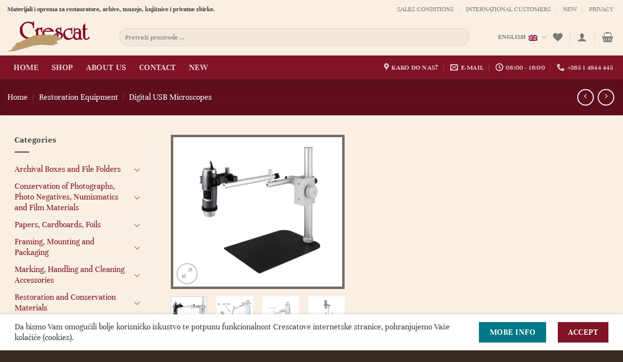

--- FILE ---
content_type: text/html; charset=UTF-8
request_url: https://www.crescat.hr/proizvod/dino-lite-rk-06a/?lang=en
body_size: 35588
content:
<!DOCTYPE html>
<html lang="en-US" class="loading-site no-js">
<head>
	<meta charset="UTF-8" />
	<link rel="profile" href="http://gmpg.org/xfn/11" />
	<link rel="pingback" href="https://www.crescat.hr/xmlrpc.php" />

					<script>document.documentElement.className = document.documentElement.className + ' yes-js js_active js'</script>
			<script>(function(html){html.className = html.className.replace(/\bno-js\b/,'js')})(document.documentElement);</script>
<meta name='robots' content='index, follow, max-image-preview:large, max-snippet:-1, max-video-preview:-1' />
<link rel="alternate" hreflang="hr" href="https://www.crescat.hr/proizvod/dino-lite-rk-06a/" />
<link rel="alternate" hreflang="en" href="https://www.crescat.hr/proizvod/dino-lite-rk-06a/?lang=en" />
<link rel="alternate" hreflang="x-default" href="https://www.crescat.hr/proizvod/dino-lite-rk-06a/" />
<meta name="viewport" content="width=device-width, initial-scale=1" />
	<!-- This site is optimized with the Yoast SEO plugin v26.7 - https://yoast.com/wordpress/plugins/seo/ -->
	<title>Dino-Lite RK-06A - Crescat</title>
	<link rel="canonical" href="https://www.crescat.hr/proizvod/dino-lite-rk-06a/" />
	<meta property="og:locale" content="en_US" />
	<meta property="og:type" content="article" />
	<meta property="og:title" content="Dino-Lite RK-06A - Crescat" />
	<meta property="og:description" content="The Dino-Lite RK-06A stand is a solid and stable mid-range stand that is compatible with all Dino-Lite digital microscopes. It is made of stainless steel and light aluminum. It offers precise focus adjustments as well as fast vertical release. The adjustable horizontal arm has a reach of 15 cm with the ability to rotate 360°, and with the included arm RK-10-EX, its effective reach can be extended so that larger objects can be observed. Additional accessories for the RK-06A are also available, such as the RK-10-FX or RK-10-PX flexible arms, XY arm. With them, the RK-06A becomes an ideal mid-range solution for precise orientation and maximum flexibility.  Dimensions: 22 x 15 x 27 cm  Weight: 1060 g  Warranty: 1 year The following accessories are available for the RK-06A stand:  RK-10-EX: additional horizontal handle  RK-10-FX: flexible handle  RK-10-VX: vertical handle  RK-10-PX2: a handle that allows for accurate and fast adjustments, designed for applications where both x and y axis movements are required" />
	<meta property="og:url" content="https://www.crescat.hr/proizvod/dino-lite-rk-06a/" />
	<meta property="og:site_name" content="Crescat" />
	<meta name="twitter:card" content="summary_large_image" />
	<script type="application/ld+json" class="yoast-schema-graph">{"@context":"https://schema.org","@graph":[{"@type":"WebPage","@id":"https://www.crescat.hr/proizvod/dino-lite-rk-06a/","url":"https://www.crescat.hr/proizvod/dino-lite-rk-06a/","name":"Dino-Lite RK-06A - Crescat","isPartOf":{"@id":"https://www.crescat.hr/#website"},"primaryImageOfPage":{"@id":"https://www.crescat.hr/proizvod/dino-lite-rk-06a/#primaryimage"},"image":{"@id":"https://www.crescat.hr/proizvod/dino-lite-rk-06a/#primaryimage"},"thumbnailUrl":"https://www.crescat.hr/wp-content/uploads/2020/12/RK-06A.jpg","datePublished":"2023-02-21T14:20:35+00:00","breadcrumb":{"@id":"https://www.crescat.hr/proizvod/dino-lite-rk-06a/#breadcrumb"},"inLanguage":"en-US","potentialAction":[{"@type":"ReadAction","target":["https://www.crescat.hr/proizvod/dino-lite-rk-06a/"]}]},{"@type":"ImageObject","inLanguage":"en-US","@id":"https://www.crescat.hr/proizvod/dino-lite-rk-06a/#primaryimage","url":"https://www.crescat.hr/wp-content/uploads/2020/12/RK-06A.jpg","contentUrl":"https://www.crescat.hr/wp-content/uploads/2020/12/RK-06A.jpg","width":779,"height":689},{"@type":"BreadcrumbList","@id":"https://www.crescat.hr/proizvod/dino-lite-rk-06a/#breadcrumb","itemListElement":[{"@type":"ListItem","position":1,"name":"Home","item":"https://www.crescat.hr/?lang=en"},{"@type":"ListItem","position":2,"name":"Shop","item":"https://www.crescat.hr/shop/?lang=en"},{"@type":"ListItem","position":3,"name":"Dino-Lite RK-06A"}]},{"@type":"WebSite","@id":"https://www.crescat.hr/#website","url":"https://www.crescat.hr/","name":"Crescat","description":"Materials and equipment for restorers, archives, museums, libraries and private collections","potentialAction":[{"@type":"SearchAction","target":{"@type":"EntryPoint","urlTemplate":"https://www.crescat.hr/?s={search_term_string}"},"query-input":{"@type":"PropertyValueSpecification","valueRequired":true,"valueName":"search_term_string"}}],"inLanguage":"en-US"}]}</script>
	<!-- / Yoast SEO plugin. -->


<link rel='prefetch' href='https://www.crescat.hr/wp-content/themes/flatsome/assets/js/flatsome.js?ver=e1ad26bd5672989785e1' />
<link rel='prefetch' href='https://www.crescat.hr/wp-content/themes/flatsome/assets/js/chunk.slider.js?ver=3.19.8' />
<link rel='prefetch' href='https://www.crescat.hr/wp-content/themes/flatsome/assets/js/chunk.popups.js?ver=3.19.8' />
<link rel='prefetch' href='https://www.crescat.hr/wp-content/themes/flatsome/assets/js/chunk.tooltips.js?ver=3.19.8' />
<link rel='prefetch' href='https://www.crescat.hr/wp-content/themes/flatsome/assets/js/woocommerce.js?ver=dd6035ce106022a74757' />
<link rel="alternate" type="application/rss+xml" title="Crescat &raquo; Feed" href="https://www.crescat.hr/feed/?lang=en" />
<link rel="alternate" title="oEmbed (JSON)" type="application/json+oembed" href="https://www.crescat.hr/wp-json/oembed/1.0/embed?url=https%3A%2F%2Fwww.crescat.hr%2Fproizvod%2Fdino-lite-rk-06a%2F%3Flang%3Den" />
<link rel="alternate" title="oEmbed (XML)" type="text/xml+oembed" href="https://www.crescat.hr/wp-json/oembed/1.0/embed?url=https%3A%2F%2Fwww.crescat.hr%2Fproizvod%2Fdino-lite-rk-06a%2F%3Flang%3Den&#038;format=xml" />
<style id='wp-img-auto-sizes-contain-inline-css' type='text/css'>
img:is([sizes=auto i],[sizes^="auto," i]){contain-intrinsic-size:3000px 1500px}
/*# sourceURL=wp-img-auto-sizes-contain-inline-css */
</style>
<style id='wp-emoji-styles-inline-css' type='text/css'>

	img.wp-smiley, img.emoji {
		display: inline !important;
		border: none !important;
		box-shadow: none !important;
		height: 1em !important;
		width: 1em !important;
		margin: 0 0.07em !important;
		vertical-align: -0.1em !important;
		background: none !important;
		padding: 0 !important;
	}
/*# sourceURL=wp-emoji-styles-inline-css */
</style>
<style id='wp-block-library-inline-css' type='text/css'>
:root{--wp-block-synced-color:#7a00df;--wp-block-synced-color--rgb:122,0,223;--wp-bound-block-color:var(--wp-block-synced-color);--wp-editor-canvas-background:#ddd;--wp-admin-theme-color:#007cba;--wp-admin-theme-color--rgb:0,124,186;--wp-admin-theme-color-darker-10:#006ba1;--wp-admin-theme-color-darker-10--rgb:0,107,160.5;--wp-admin-theme-color-darker-20:#005a87;--wp-admin-theme-color-darker-20--rgb:0,90,135;--wp-admin-border-width-focus:2px}@media (min-resolution:192dpi){:root{--wp-admin-border-width-focus:1.5px}}.wp-element-button{cursor:pointer}:root .has-very-light-gray-background-color{background-color:#eee}:root .has-very-dark-gray-background-color{background-color:#313131}:root .has-very-light-gray-color{color:#eee}:root .has-very-dark-gray-color{color:#313131}:root .has-vivid-green-cyan-to-vivid-cyan-blue-gradient-background{background:linear-gradient(135deg,#00d084,#0693e3)}:root .has-purple-crush-gradient-background{background:linear-gradient(135deg,#34e2e4,#4721fb 50%,#ab1dfe)}:root .has-hazy-dawn-gradient-background{background:linear-gradient(135deg,#faaca8,#dad0ec)}:root .has-subdued-olive-gradient-background{background:linear-gradient(135deg,#fafae1,#67a671)}:root .has-atomic-cream-gradient-background{background:linear-gradient(135deg,#fdd79a,#004a59)}:root .has-nightshade-gradient-background{background:linear-gradient(135deg,#330968,#31cdcf)}:root .has-midnight-gradient-background{background:linear-gradient(135deg,#020381,#2874fc)}:root{--wp--preset--font-size--normal:16px;--wp--preset--font-size--huge:42px}.has-regular-font-size{font-size:1em}.has-larger-font-size{font-size:2.625em}.has-normal-font-size{font-size:var(--wp--preset--font-size--normal)}.has-huge-font-size{font-size:var(--wp--preset--font-size--huge)}.has-text-align-center{text-align:center}.has-text-align-left{text-align:left}.has-text-align-right{text-align:right}.has-fit-text{white-space:nowrap!important}#end-resizable-editor-section{display:none}.aligncenter{clear:both}.items-justified-left{justify-content:flex-start}.items-justified-center{justify-content:center}.items-justified-right{justify-content:flex-end}.items-justified-space-between{justify-content:space-between}.screen-reader-text{border:0;clip-path:inset(50%);height:1px;margin:-1px;overflow:hidden;padding:0;position:absolute;width:1px;word-wrap:normal!important}.screen-reader-text:focus{background-color:#ddd;clip-path:none;color:#444;display:block;font-size:1em;height:auto;left:5px;line-height:normal;padding:15px 23px 14px;text-decoration:none;top:5px;width:auto;z-index:100000}html :where(.has-border-color){border-style:solid}html :where([style*=border-top-color]){border-top-style:solid}html :where([style*=border-right-color]){border-right-style:solid}html :where([style*=border-bottom-color]){border-bottom-style:solid}html :where([style*=border-left-color]){border-left-style:solid}html :where([style*=border-width]){border-style:solid}html :where([style*=border-top-width]){border-top-style:solid}html :where([style*=border-right-width]){border-right-style:solid}html :where([style*=border-bottom-width]){border-bottom-style:solid}html :where([style*=border-left-width]){border-left-style:solid}html :where(img[class*=wp-image-]){height:auto;max-width:100%}:where(figure){margin:0 0 1em}html :where(.is-position-sticky){--wp-admin--admin-bar--position-offset:var(--wp-admin--admin-bar--height,0px)}@media screen and (max-width:600px){html :where(.is-position-sticky){--wp-admin--admin-bar--position-offset:0px}}

/*# sourceURL=wp-block-library-inline-css */
</style><link rel='stylesheet' id='wps-selectize-css' href='https://www.crescat.hr/wp-content/plugins/woocommerce-product-search/css/selectize/selectize.min.css?ver=6.12.0' type='text/css' media='all' />
<link rel='stylesheet' id='wps-price-slider-css' href='https://www.crescat.hr/wp-content/plugins/woocommerce-product-search/css/price-slider.min.css?ver=6.12.0' type='text/css' media='all' />
<link rel='stylesheet' id='product-search-css' href='https://www.crescat.hr/wp-content/plugins/woocommerce-product-search/css/product-search.min.css?ver=6.12.0' type='text/css' media='all' />
<link rel='stylesheet' id='wc-blocks-style-css' href='https://www.crescat.hr/wp-content/plugins/woocommerce/assets/client/blocks/wc-blocks.css?ver=wc-10.4.3' type='text/css' media='all' />
<link rel='stylesheet' id='jquery-selectBox-css' href='https://www.crescat.hr/wp-content/plugins/yith-woocommerce-wishlist/assets/css/jquery.selectBox.css?ver=1.2.0' type='text/css' media='all' />
<link rel='stylesheet' id='woocommerce_prettyPhoto_css-css' href='//www.crescat.hr/wp-content/plugins/woocommerce/assets/css/prettyPhoto.css?ver=3.1.6' type='text/css' media='all' />
<link rel='stylesheet' id='yith-wcwl-main-css' href='https://www.crescat.hr/wp-content/plugins/yith-woocommerce-wishlist/assets/css/style.css?ver=4.11.0' type='text/css' media='all' />
<style id='yith-wcwl-main-inline-css' type='text/css'>
 :root { --color-add-to-wishlist-background: #333333; --color-add-to-wishlist-text: #FFFFFF; --color-add-to-wishlist-border: #333333; --color-add-to-wishlist-background-hover: #333333; --color-add-to-wishlist-text-hover: #FFFFFF; --color-add-to-wishlist-border-hover: #333333; --rounded-corners-radius: 16px; --color-add-to-cart-background: #333333; --color-add-to-cart-text: #FFFFFF; --color-add-to-cart-border: #333333; --color-add-to-cart-background-hover: #4F4F4F; --color-add-to-cart-text-hover: #FFFFFF; --color-add-to-cart-border-hover: #4F4F4F; --add-to-cart-rounded-corners-radius: 16px; --color-button-style-1-background: #333333; --color-button-style-1-text: #FFFFFF; --color-button-style-1-border: #333333; --color-button-style-1-background-hover: #4F4F4F; --color-button-style-1-text-hover: #FFFFFF; --color-button-style-1-border-hover: #4F4F4F; --color-button-style-2-background: #333333; --color-button-style-2-text: #FFFFFF; --color-button-style-2-border: #333333; --color-button-style-2-background-hover: #4F4F4F; --color-button-style-2-text-hover: #FFFFFF; --color-button-style-2-border-hover: #4F4F4F; --color-wishlist-table-background: #FFFFFF; --color-wishlist-table-text: #6d6c6c; --color-wishlist-table-border: #FFFFFF; --color-headers-background: #F4F4F4; --color-share-button-color: #FFFFFF; --color-share-button-color-hover: #FFFFFF; --color-fb-button-background: #39599E; --color-fb-button-background-hover: #595A5A; --color-tw-button-background: #45AFE2; --color-tw-button-background-hover: #595A5A; --color-pr-button-background: #AB2E31; --color-pr-button-background-hover: #595A5A; --color-em-button-background: #FBB102; --color-em-button-background-hover: #595A5A; --color-wa-button-background: #00A901; --color-wa-button-background-hover: #595A5A; --feedback-duration: 3s } 
 :root { --color-add-to-wishlist-background: #333333; --color-add-to-wishlist-text: #FFFFFF; --color-add-to-wishlist-border: #333333; --color-add-to-wishlist-background-hover: #333333; --color-add-to-wishlist-text-hover: #FFFFFF; --color-add-to-wishlist-border-hover: #333333; --rounded-corners-radius: 16px; --color-add-to-cart-background: #333333; --color-add-to-cart-text: #FFFFFF; --color-add-to-cart-border: #333333; --color-add-to-cart-background-hover: #4F4F4F; --color-add-to-cart-text-hover: #FFFFFF; --color-add-to-cart-border-hover: #4F4F4F; --add-to-cart-rounded-corners-radius: 16px; --color-button-style-1-background: #333333; --color-button-style-1-text: #FFFFFF; --color-button-style-1-border: #333333; --color-button-style-1-background-hover: #4F4F4F; --color-button-style-1-text-hover: #FFFFFF; --color-button-style-1-border-hover: #4F4F4F; --color-button-style-2-background: #333333; --color-button-style-2-text: #FFFFFF; --color-button-style-2-border: #333333; --color-button-style-2-background-hover: #4F4F4F; --color-button-style-2-text-hover: #FFFFFF; --color-button-style-2-border-hover: #4F4F4F; --color-wishlist-table-background: #FFFFFF; --color-wishlist-table-text: #6d6c6c; --color-wishlist-table-border: #FFFFFF; --color-headers-background: #F4F4F4; --color-share-button-color: #FFFFFF; --color-share-button-color-hover: #FFFFFF; --color-fb-button-background: #39599E; --color-fb-button-background-hover: #595A5A; --color-tw-button-background: #45AFE2; --color-tw-button-background-hover: #595A5A; --color-pr-button-background: #AB2E31; --color-pr-button-background-hover: #595A5A; --color-em-button-background: #FBB102; --color-em-button-background-hover: #595A5A; --color-wa-button-background: #00A901; --color-wa-button-background-hover: #595A5A; --feedback-duration: 3s } 
 :root { --color-add-to-wishlist-background: #333333; --color-add-to-wishlist-text: #FFFFFF; --color-add-to-wishlist-border: #333333; --color-add-to-wishlist-background-hover: #333333; --color-add-to-wishlist-text-hover: #FFFFFF; --color-add-to-wishlist-border-hover: #333333; --rounded-corners-radius: 16px; --color-add-to-cart-background: #333333; --color-add-to-cart-text: #FFFFFF; --color-add-to-cart-border: #333333; --color-add-to-cart-background-hover: #4F4F4F; --color-add-to-cart-text-hover: #FFFFFF; --color-add-to-cart-border-hover: #4F4F4F; --add-to-cart-rounded-corners-radius: 16px; --color-button-style-1-background: #333333; --color-button-style-1-text: #FFFFFF; --color-button-style-1-border: #333333; --color-button-style-1-background-hover: #4F4F4F; --color-button-style-1-text-hover: #FFFFFF; --color-button-style-1-border-hover: #4F4F4F; --color-button-style-2-background: #333333; --color-button-style-2-text: #FFFFFF; --color-button-style-2-border: #333333; --color-button-style-2-background-hover: #4F4F4F; --color-button-style-2-text-hover: #FFFFFF; --color-button-style-2-border-hover: #4F4F4F; --color-wishlist-table-background: #FFFFFF; --color-wishlist-table-text: #6d6c6c; --color-wishlist-table-border: #FFFFFF; --color-headers-background: #F4F4F4; --color-share-button-color: #FFFFFF; --color-share-button-color-hover: #FFFFFF; --color-fb-button-background: #39599E; --color-fb-button-background-hover: #595A5A; --color-tw-button-background: #45AFE2; --color-tw-button-background-hover: #595A5A; --color-pr-button-background: #AB2E31; --color-pr-button-background-hover: #595A5A; --color-em-button-background: #FBB102; --color-em-button-background-hover: #595A5A; --color-wa-button-background: #00A901; --color-wa-button-background-hover: #595A5A; --feedback-duration: 3s } 
 :root { --color-add-to-wishlist-background: #333333; --color-add-to-wishlist-text: #FFFFFF; --color-add-to-wishlist-border: #333333; --color-add-to-wishlist-background-hover: #333333; --color-add-to-wishlist-text-hover: #FFFFFF; --color-add-to-wishlist-border-hover: #333333; --rounded-corners-radius: 16px; --color-add-to-cart-background: #333333; --color-add-to-cart-text: #FFFFFF; --color-add-to-cart-border: #333333; --color-add-to-cart-background-hover: #4F4F4F; --color-add-to-cart-text-hover: #FFFFFF; --color-add-to-cart-border-hover: #4F4F4F; --add-to-cart-rounded-corners-radius: 16px; --color-button-style-1-background: #333333; --color-button-style-1-text: #FFFFFF; --color-button-style-1-border: #333333; --color-button-style-1-background-hover: #4F4F4F; --color-button-style-1-text-hover: #FFFFFF; --color-button-style-1-border-hover: #4F4F4F; --color-button-style-2-background: #333333; --color-button-style-2-text: #FFFFFF; --color-button-style-2-border: #333333; --color-button-style-2-background-hover: #4F4F4F; --color-button-style-2-text-hover: #FFFFFF; --color-button-style-2-border-hover: #4F4F4F; --color-wishlist-table-background: #FFFFFF; --color-wishlist-table-text: #6d6c6c; --color-wishlist-table-border: #FFFFFF; --color-headers-background: #F4F4F4; --color-share-button-color: #FFFFFF; --color-share-button-color-hover: #FFFFFF; --color-fb-button-background: #39599E; --color-fb-button-background-hover: #595A5A; --color-tw-button-background: #45AFE2; --color-tw-button-background-hover: #595A5A; --color-pr-button-background: #AB2E31; --color-pr-button-background-hover: #595A5A; --color-em-button-background: #FBB102; --color-em-button-background-hover: #595A5A; --color-wa-button-background: #00A901; --color-wa-button-background-hover: #595A5A; --feedback-duration: 3s } 
 :root { --color-add-to-wishlist-background: #333333; --color-add-to-wishlist-text: #FFFFFF; --color-add-to-wishlist-border: #333333; --color-add-to-wishlist-background-hover: #333333; --color-add-to-wishlist-text-hover: #FFFFFF; --color-add-to-wishlist-border-hover: #333333; --rounded-corners-radius: 16px; --color-add-to-cart-background: #333333; --color-add-to-cart-text: #FFFFFF; --color-add-to-cart-border: #333333; --color-add-to-cart-background-hover: #4F4F4F; --color-add-to-cart-text-hover: #FFFFFF; --color-add-to-cart-border-hover: #4F4F4F; --add-to-cart-rounded-corners-radius: 16px; --color-button-style-1-background: #333333; --color-button-style-1-text: #FFFFFF; --color-button-style-1-border: #333333; --color-button-style-1-background-hover: #4F4F4F; --color-button-style-1-text-hover: #FFFFFF; --color-button-style-1-border-hover: #4F4F4F; --color-button-style-2-background: #333333; --color-button-style-2-text: #FFFFFF; --color-button-style-2-border: #333333; --color-button-style-2-background-hover: #4F4F4F; --color-button-style-2-text-hover: #FFFFFF; --color-button-style-2-border-hover: #4F4F4F; --color-wishlist-table-background: #FFFFFF; --color-wishlist-table-text: #6d6c6c; --color-wishlist-table-border: #FFFFFF; --color-headers-background: #F4F4F4; --color-share-button-color: #FFFFFF; --color-share-button-color-hover: #FFFFFF; --color-fb-button-background: #39599E; --color-fb-button-background-hover: #595A5A; --color-tw-button-background: #45AFE2; --color-tw-button-background-hover: #595A5A; --color-pr-button-background: #AB2E31; --color-pr-button-background-hover: #595A5A; --color-em-button-background: #FBB102; --color-em-button-background-hover: #595A5A; --color-wa-button-background: #00A901; --color-wa-button-background-hover: #595A5A; --feedback-duration: 3s } 
 :root { --color-add-to-wishlist-background: #333333; --color-add-to-wishlist-text: #FFFFFF; --color-add-to-wishlist-border: #333333; --color-add-to-wishlist-background-hover: #333333; --color-add-to-wishlist-text-hover: #FFFFFF; --color-add-to-wishlist-border-hover: #333333; --rounded-corners-radius: 16px; --color-add-to-cart-background: #333333; --color-add-to-cart-text: #FFFFFF; --color-add-to-cart-border: #333333; --color-add-to-cart-background-hover: #4F4F4F; --color-add-to-cart-text-hover: #FFFFFF; --color-add-to-cart-border-hover: #4F4F4F; --add-to-cart-rounded-corners-radius: 16px; --color-button-style-1-background: #333333; --color-button-style-1-text: #FFFFFF; --color-button-style-1-border: #333333; --color-button-style-1-background-hover: #4F4F4F; --color-button-style-1-text-hover: #FFFFFF; --color-button-style-1-border-hover: #4F4F4F; --color-button-style-2-background: #333333; --color-button-style-2-text: #FFFFFF; --color-button-style-2-border: #333333; --color-button-style-2-background-hover: #4F4F4F; --color-button-style-2-text-hover: #FFFFFF; --color-button-style-2-border-hover: #4F4F4F; --color-wishlist-table-background: #FFFFFF; --color-wishlist-table-text: #6d6c6c; --color-wishlist-table-border: #FFFFFF; --color-headers-background: #F4F4F4; --color-share-button-color: #FFFFFF; --color-share-button-color-hover: #FFFFFF; --color-fb-button-background: #39599E; --color-fb-button-background-hover: #595A5A; --color-tw-button-background: #45AFE2; --color-tw-button-background-hover: #595A5A; --color-pr-button-background: #AB2E31; --color-pr-button-background-hover: #595A5A; --color-em-button-background: #FBB102; --color-em-button-background-hover: #595A5A; --color-wa-button-background: #00A901; --color-wa-button-background-hover: #595A5A; --feedback-duration: 3s } 
 :root { --color-add-to-wishlist-background: #333333; --color-add-to-wishlist-text: #FFFFFF; --color-add-to-wishlist-border: #333333; --color-add-to-wishlist-background-hover: #333333; --color-add-to-wishlist-text-hover: #FFFFFF; --color-add-to-wishlist-border-hover: #333333; --rounded-corners-radius: 16px; --color-add-to-cart-background: #333333; --color-add-to-cart-text: #FFFFFF; --color-add-to-cart-border: #333333; --color-add-to-cart-background-hover: #4F4F4F; --color-add-to-cart-text-hover: #FFFFFF; --color-add-to-cart-border-hover: #4F4F4F; --add-to-cart-rounded-corners-radius: 16px; --color-button-style-1-background: #333333; --color-button-style-1-text: #FFFFFF; --color-button-style-1-border: #333333; --color-button-style-1-background-hover: #4F4F4F; --color-button-style-1-text-hover: #FFFFFF; --color-button-style-1-border-hover: #4F4F4F; --color-button-style-2-background: #333333; --color-button-style-2-text: #FFFFFF; --color-button-style-2-border: #333333; --color-button-style-2-background-hover: #4F4F4F; --color-button-style-2-text-hover: #FFFFFF; --color-button-style-2-border-hover: #4F4F4F; --color-wishlist-table-background: #FFFFFF; --color-wishlist-table-text: #6d6c6c; --color-wishlist-table-border: #FFFFFF; --color-headers-background: #F4F4F4; --color-share-button-color: #FFFFFF; --color-share-button-color-hover: #FFFFFF; --color-fb-button-background: #39599E; --color-fb-button-background-hover: #595A5A; --color-tw-button-background: #45AFE2; --color-tw-button-background-hover: #595A5A; --color-pr-button-background: #AB2E31; --color-pr-button-background-hover: #595A5A; --color-em-button-background: #FBB102; --color-em-button-background-hover: #595A5A; --color-wa-button-background: #00A901; --color-wa-button-background-hover: #595A5A; --feedback-duration: 3s } 
 :root { --color-add-to-wishlist-background: #333333; --color-add-to-wishlist-text: #FFFFFF; --color-add-to-wishlist-border: #333333; --color-add-to-wishlist-background-hover: #333333; --color-add-to-wishlist-text-hover: #FFFFFF; --color-add-to-wishlist-border-hover: #333333; --rounded-corners-radius: 16px; --color-add-to-cart-background: #333333; --color-add-to-cart-text: #FFFFFF; --color-add-to-cart-border: #333333; --color-add-to-cart-background-hover: #4F4F4F; --color-add-to-cart-text-hover: #FFFFFF; --color-add-to-cart-border-hover: #4F4F4F; --add-to-cart-rounded-corners-radius: 16px; --color-button-style-1-background: #333333; --color-button-style-1-text: #FFFFFF; --color-button-style-1-border: #333333; --color-button-style-1-background-hover: #4F4F4F; --color-button-style-1-text-hover: #FFFFFF; --color-button-style-1-border-hover: #4F4F4F; --color-button-style-2-background: #333333; --color-button-style-2-text: #FFFFFF; --color-button-style-2-border: #333333; --color-button-style-2-background-hover: #4F4F4F; --color-button-style-2-text-hover: #FFFFFF; --color-button-style-2-border-hover: #4F4F4F; --color-wishlist-table-background: #FFFFFF; --color-wishlist-table-text: #6d6c6c; --color-wishlist-table-border: #FFFFFF; --color-headers-background: #F4F4F4; --color-share-button-color: #FFFFFF; --color-share-button-color-hover: #FFFFFF; --color-fb-button-background: #39599E; --color-fb-button-background-hover: #595A5A; --color-tw-button-background: #45AFE2; --color-tw-button-background-hover: #595A5A; --color-pr-button-background: #AB2E31; --color-pr-button-background-hover: #595A5A; --color-em-button-background: #FBB102; --color-em-button-background-hover: #595A5A; --color-wa-button-background: #00A901; --color-wa-button-background-hover: #595A5A; --feedback-duration: 3s } 
 :root { --color-add-to-wishlist-background: #333333; --color-add-to-wishlist-text: #FFFFFF; --color-add-to-wishlist-border: #333333; --color-add-to-wishlist-background-hover: #333333; --color-add-to-wishlist-text-hover: #FFFFFF; --color-add-to-wishlist-border-hover: #333333; --rounded-corners-radius: 16px; --color-add-to-cart-background: #333333; --color-add-to-cart-text: #FFFFFF; --color-add-to-cart-border: #333333; --color-add-to-cart-background-hover: #4F4F4F; --color-add-to-cart-text-hover: #FFFFFF; --color-add-to-cart-border-hover: #4F4F4F; --add-to-cart-rounded-corners-radius: 16px; --color-button-style-1-background: #333333; --color-button-style-1-text: #FFFFFF; --color-button-style-1-border: #333333; --color-button-style-1-background-hover: #4F4F4F; --color-button-style-1-text-hover: #FFFFFF; --color-button-style-1-border-hover: #4F4F4F; --color-button-style-2-background: #333333; --color-button-style-2-text: #FFFFFF; --color-button-style-2-border: #333333; --color-button-style-2-background-hover: #4F4F4F; --color-button-style-2-text-hover: #FFFFFF; --color-button-style-2-border-hover: #4F4F4F; --color-wishlist-table-background: #FFFFFF; --color-wishlist-table-text: #6d6c6c; --color-wishlist-table-border: #FFFFFF; --color-headers-background: #F4F4F4; --color-share-button-color: #FFFFFF; --color-share-button-color-hover: #FFFFFF; --color-fb-button-background: #39599E; --color-fb-button-background-hover: #595A5A; --color-tw-button-background: #45AFE2; --color-tw-button-background-hover: #595A5A; --color-pr-button-background: #AB2E31; --color-pr-button-background-hover: #595A5A; --color-em-button-background: #FBB102; --color-em-button-background-hover: #595A5A; --color-wa-button-background: #00A901; --color-wa-button-background-hover: #595A5A; --feedback-duration: 3s } 
/*# sourceURL=yith-wcwl-main-inline-css */
</style>
<style id='global-styles-inline-css' type='text/css'>
:root{--wp--preset--aspect-ratio--square: 1;--wp--preset--aspect-ratio--4-3: 4/3;--wp--preset--aspect-ratio--3-4: 3/4;--wp--preset--aspect-ratio--3-2: 3/2;--wp--preset--aspect-ratio--2-3: 2/3;--wp--preset--aspect-ratio--16-9: 16/9;--wp--preset--aspect-ratio--9-16: 9/16;--wp--preset--color--black: #000000;--wp--preset--color--cyan-bluish-gray: #abb8c3;--wp--preset--color--white: #ffffff;--wp--preset--color--pale-pink: #f78da7;--wp--preset--color--vivid-red: #cf2e2e;--wp--preset--color--luminous-vivid-orange: #ff6900;--wp--preset--color--luminous-vivid-amber: #fcb900;--wp--preset--color--light-green-cyan: #7bdcb5;--wp--preset--color--vivid-green-cyan: #00d084;--wp--preset--color--pale-cyan-blue: #8ed1fc;--wp--preset--color--vivid-cyan-blue: #0693e3;--wp--preset--color--vivid-purple: #9b51e0;--wp--preset--color--primary: #811327;--wp--preset--color--secondary: #007784;--wp--preset--color--success: #7a9c59;--wp--preset--color--alert: #b20000;--wp--preset--gradient--vivid-cyan-blue-to-vivid-purple: linear-gradient(135deg,rgb(6,147,227) 0%,rgb(155,81,224) 100%);--wp--preset--gradient--light-green-cyan-to-vivid-green-cyan: linear-gradient(135deg,rgb(122,220,180) 0%,rgb(0,208,130) 100%);--wp--preset--gradient--luminous-vivid-amber-to-luminous-vivid-orange: linear-gradient(135deg,rgb(252,185,0) 0%,rgb(255,105,0) 100%);--wp--preset--gradient--luminous-vivid-orange-to-vivid-red: linear-gradient(135deg,rgb(255,105,0) 0%,rgb(207,46,46) 100%);--wp--preset--gradient--very-light-gray-to-cyan-bluish-gray: linear-gradient(135deg,rgb(238,238,238) 0%,rgb(169,184,195) 100%);--wp--preset--gradient--cool-to-warm-spectrum: linear-gradient(135deg,rgb(74,234,220) 0%,rgb(151,120,209) 20%,rgb(207,42,186) 40%,rgb(238,44,130) 60%,rgb(251,105,98) 80%,rgb(254,248,76) 100%);--wp--preset--gradient--blush-light-purple: linear-gradient(135deg,rgb(255,206,236) 0%,rgb(152,150,240) 100%);--wp--preset--gradient--blush-bordeaux: linear-gradient(135deg,rgb(254,205,165) 0%,rgb(254,45,45) 50%,rgb(107,0,62) 100%);--wp--preset--gradient--luminous-dusk: linear-gradient(135deg,rgb(255,203,112) 0%,rgb(199,81,192) 50%,rgb(65,88,208) 100%);--wp--preset--gradient--pale-ocean: linear-gradient(135deg,rgb(255,245,203) 0%,rgb(182,227,212) 50%,rgb(51,167,181) 100%);--wp--preset--gradient--electric-grass: linear-gradient(135deg,rgb(202,248,128) 0%,rgb(113,206,126) 100%);--wp--preset--gradient--midnight: linear-gradient(135deg,rgb(2,3,129) 0%,rgb(40,116,252) 100%);--wp--preset--font-size--small: 13px;--wp--preset--font-size--medium: 20px;--wp--preset--font-size--large: 36px;--wp--preset--font-size--x-large: 42px;--wp--preset--spacing--20: 0.44rem;--wp--preset--spacing--30: 0.67rem;--wp--preset--spacing--40: 1rem;--wp--preset--spacing--50: 1.5rem;--wp--preset--spacing--60: 2.25rem;--wp--preset--spacing--70: 3.38rem;--wp--preset--spacing--80: 5.06rem;--wp--preset--shadow--natural: 6px 6px 9px rgba(0, 0, 0, 0.2);--wp--preset--shadow--deep: 12px 12px 50px rgba(0, 0, 0, 0.4);--wp--preset--shadow--sharp: 6px 6px 0px rgba(0, 0, 0, 0.2);--wp--preset--shadow--outlined: 6px 6px 0px -3px rgb(255, 255, 255), 6px 6px rgb(0, 0, 0);--wp--preset--shadow--crisp: 6px 6px 0px rgb(0, 0, 0);}:where(body) { margin: 0; }.wp-site-blocks > .alignleft { float: left; margin-right: 2em; }.wp-site-blocks > .alignright { float: right; margin-left: 2em; }.wp-site-blocks > .aligncenter { justify-content: center; margin-left: auto; margin-right: auto; }:where(.is-layout-flex){gap: 0.5em;}:where(.is-layout-grid){gap: 0.5em;}.is-layout-flow > .alignleft{float: left;margin-inline-start: 0;margin-inline-end: 2em;}.is-layout-flow > .alignright{float: right;margin-inline-start: 2em;margin-inline-end: 0;}.is-layout-flow > .aligncenter{margin-left: auto !important;margin-right: auto !important;}.is-layout-constrained > .alignleft{float: left;margin-inline-start: 0;margin-inline-end: 2em;}.is-layout-constrained > .alignright{float: right;margin-inline-start: 2em;margin-inline-end: 0;}.is-layout-constrained > .aligncenter{margin-left: auto !important;margin-right: auto !important;}.is-layout-constrained > :where(:not(.alignleft):not(.alignright):not(.alignfull)){margin-left: auto !important;margin-right: auto !important;}body .is-layout-flex{display: flex;}.is-layout-flex{flex-wrap: wrap;align-items: center;}.is-layout-flex > :is(*, div){margin: 0;}body .is-layout-grid{display: grid;}.is-layout-grid > :is(*, div){margin: 0;}body{padding-top: 0px;padding-right: 0px;padding-bottom: 0px;padding-left: 0px;}a:where(:not(.wp-element-button)){text-decoration: none;}:root :where(.wp-element-button, .wp-block-button__link){background-color: #32373c;border-width: 0;color: #fff;font-family: inherit;font-size: inherit;font-style: inherit;font-weight: inherit;letter-spacing: inherit;line-height: inherit;padding-top: calc(0.667em + 2px);padding-right: calc(1.333em + 2px);padding-bottom: calc(0.667em + 2px);padding-left: calc(1.333em + 2px);text-decoration: none;text-transform: inherit;}.has-black-color{color: var(--wp--preset--color--black) !important;}.has-cyan-bluish-gray-color{color: var(--wp--preset--color--cyan-bluish-gray) !important;}.has-white-color{color: var(--wp--preset--color--white) !important;}.has-pale-pink-color{color: var(--wp--preset--color--pale-pink) !important;}.has-vivid-red-color{color: var(--wp--preset--color--vivid-red) !important;}.has-luminous-vivid-orange-color{color: var(--wp--preset--color--luminous-vivid-orange) !important;}.has-luminous-vivid-amber-color{color: var(--wp--preset--color--luminous-vivid-amber) !important;}.has-light-green-cyan-color{color: var(--wp--preset--color--light-green-cyan) !important;}.has-vivid-green-cyan-color{color: var(--wp--preset--color--vivid-green-cyan) !important;}.has-pale-cyan-blue-color{color: var(--wp--preset--color--pale-cyan-blue) !important;}.has-vivid-cyan-blue-color{color: var(--wp--preset--color--vivid-cyan-blue) !important;}.has-vivid-purple-color{color: var(--wp--preset--color--vivid-purple) !important;}.has-primary-color{color: var(--wp--preset--color--primary) !important;}.has-secondary-color{color: var(--wp--preset--color--secondary) !important;}.has-success-color{color: var(--wp--preset--color--success) !important;}.has-alert-color{color: var(--wp--preset--color--alert) !important;}.has-black-background-color{background-color: var(--wp--preset--color--black) !important;}.has-cyan-bluish-gray-background-color{background-color: var(--wp--preset--color--cyan-bluish-gray) !important;}.has-white-background-color{background-color: var(--wp--preset--color--white) !important;}.has-pale-pink-background-color{background-color: var(--wp--preset--color--pale-pink) !important;}.has-vivid-red-background-color{background-color: var(--wp--preset--color--vivid-red) !important;}.has-luminous-vivid-orange-background-color{background-color: var(--wp--preset--color--luminous-vivid-orange) !important;}.has-luminous-vivid-amber-background-color{background-color: var(--wp--preset--color--luminous-vivid-amber) !important;}.has-light-green-cyan-background-color{background-color: var(--wp--preset--color--light-green-cyan) !important;}.has-vivid-green-cyan-background-color{background-color: var(--wp--preset--color--vivid-green-cyan) !important;}.has-pale-cyan-blue-background-color{background-color: var(--wp--preset--color--pale-cyan-blue) !important;}.has-vivid-cyan-blue-background-color{background-color: var(--wp--preset--color--vivid-cyan-blue) !important;}.has-vivid-purple-background-color{background-color: var(--wp--preset--color--vivid-purple) !important;}.has-primary-background-color{background-color: var(--wp--preset--color--primary) !important;}.has-secondary-background-color{background-color: var(--wp--preset--color--secondary) !important;}.has-success-background-color{background-color: var(--wp--preset--color--success) !important;}.has-alert-background-color{background-color: var(--wp--preset--color--alert) !important;}.has-black-border-color{border-color: var(--wp--preset--color--black) !important;}.has-cyan-bluish-gray-border-color{border-color: var(--wp--preset--color--cyan-bluish-gray) !important;}.has-white-border-color{border-color: var(--wp--preset--color--white) !important;}.has-pale-pink-border-color{border-color: var(--wp--preset--color--pale-pink) !important;}.has-vivid-red-border-color{border-color: var(--wp--preset--color--vivid-red) !important;}.has-luminous-vivid-orange-border-color{border-color: var(--wp--preset--color--luminous-vivid-orange) !important;}.has-luminous-vivid-amber-border-color{border-color: var(--wp--preset--color--luminous-vivid-amber) !important;}.has-light-green-cyan-border-color{border-color: var(--wp--preset--color--light-green-cyan) !important;}.has-vivid-green-cyan-border-color{border-color: var(--wp--preset--color--vivid-green-cyan) !important;}.has-pale-cyan-blue-border-color{border-color: var(--wp--preset--color--pale-cyan-blue) !important;}.has-vivid-cyan-blue-border-color{border-color: var(--wp--preset--color--vivid-cyan-blue) !important;}.has-vivid-purple-border-color{border-color: var(--wp--preset--color--vivid-purple) !important;}.has-primary-border-color{border-color: var(--wp--preset--color--primary) !important;}.has-secondary-border-color{border-color: var(--wp--preset--color--secondary) !important;}.has-success-border-color{border-color: var(--wp--preset--color--success) !important;}.has-alert-border-color{border-color: var(--wp--preset--color--alert) !important;}.has-vivid-cyan-blue-to-vivid-purple-gradient-background{background: var(--wp--preset--gradient--vivid-cyan-blue-to-vivid-purple) !important;}.has-light-green-cyan-to-vivid-green-cyan-gradient-background{background: var(--wp--preset--gradient--light-green-cyan-to-vivid-green-cyan) !important;}.has-luminous-vivid-amber-to-luminous-vivid-orange-gradient-background{background: var(--wp--preset--gradient--luminous-vivid-amber-to-luminous-vivid-orange) !important;}.has-luminous-vivid-orange-to-vivid-red-gradient-background{background: var(--wp--preset--gradient--luminous-vivid-orange-to-vivid-red) !important;}.has-very-light-gray-to-cyan-bluish-gray-gradient-background{background: var(--wp--preset--gradient--very-light-gray-to-cyan-bluish-gray) !important;}.has-cool-to-warm-spectrum-gradient-background{background: var(--wp--preset--gradient--cool-to-warm-spectrum) !important;}.has-blush-light-purple-gradient-background{background: var(--wp--preset--gradient--blush-light-purple) !important;}.has-blush-bordeaux-gradient-background{background: var(--wp--preset--gradient--blush-bordeaux) !important;}.has-luminous-dusk-gradient-background{background: var(--wp--preset--gradient--luminous-dusk) !important;}.has-pale-ocean-gradient-background{background: var(--wp--preset--gradient--pale-ocean) !important;}.has-electric-grass-gradient-background{background: var(--wp--preset--gradient--electric-grass) !important;}.has-midnight-gradient-background{background: var(--wp--preset--gradient--midnight) !important;}.has-small-font-size{font-size: var(--wp--preset--font-size--small) !important;}.has-medium-font-size{font-size: var(--wp--preset--font-size--medium) !important;}.has-large-font-size{font-size: var(--wp--preset--font-size--large) !important;}.has-x-large-font-size{font-size: var(--wp--preset--font-size--x-large) !important;}
/*# sourceURL=global-styles-inline-css */
</style>

<link rel='stylesheet' id='wp-components-css' href='https://www.crescat.hr/wp-includes/css/dist/components/style.min.css?ver=6.9' type='text/css' media='all' />
<link rel='stylesheet' id='wp-preferences-css' href='https://www.crescat.hr/wp-includes/css/dist/preferences/style.min.css?ver=6.9' type='text/css' media='all' />
<link rel='stylesheet' id='wp-block-editor-css' href='https://www.crescat.hr/wp-includes/css/dist/block-editor/style.min.css?ver=6.9' type='text/css' media='all' />
<link rel='stylesheet' id='popup-maker-block-library-style-css' href='https://www.crescat.hr/wp-content/plugins/popup-maker/dist/packages/block-library-style.css?ver=dbea705cfafe089d65f1' type='text/css' media='all' />
<link rel='stylesheet' id='contact-form-7-css' href='https://www.crescat.hr/wp-content/plugins/contact-form-7/includes/css/styles.css?ver=6.1.4' type='text/css' media='all' />
<link rel='stylesheet' id='photoswipe-css' href='https://www.crescat.hr/wp-content/plugins/woocommerce/assets/css/photoswipe/photoswipe.min.css?ver=10.4.3' type='text/css' media='all' />
<link rel='stylesheet' id='photoswipe-default-skin-css' href='https://www.crescat.hr/wp-content/plugins/woocommerce/assets/css/photoswipe/default-skin/default-skin.min.css?ver=10.4.3' type='text/css' media='all' />
<style id='woocommerce-inline-inline-css' type='text/css'>
.woocommerce form .form-row .required { visibility: visible; }
/*# sourceURL=woocommerce-inline-inline-css */
</style>
<link rel='stylesheet' id='flatsome-woocommerce-wishlist-css' href='https://www.crescat.hr/wp-content/themes/flatsome/inc/integrations/wc-yith-wishlist/wishlist.css?ver=3.19.8' type='text/css' media='all' />
<link rel='stylesheet' id='aio-gdprfrmwrk-css' href='https://www.crescat.hr/wp-content/plugins/gdpr_weblogic/public/css/aio-gdpr.css?ver=3.1.1' type='text/css' media='all' />
<style id='wc-product-table-head-inline-css' type='text/css'>
table.wc-product-table { visibility: hidden; }
/*# sourceURL=wc-product-table-head-inline-css */
</style>
<link rel='stylesheet' id='flatsome-main-css' href='https://www.crescat.hr/wp-content/themes/flatsome/assets/css/flatsome.css?ver=3.19.8' type='text/css' media='all' />
<style id='flatsome-main-inline-css' type='text/css'>
@font-face {
				font-family: "fl-icons";
				font-display: block;
				src: url(https://www.crescat.hr/wp-content/themes/flatsome/assets/css/icons/fl-icons.eot?v=3.19.8);
				src:
					url(https://www.crescat.hr/wp-content/themes/flatsome/assets/css/icons/fl-icons.eot#iefix?v=3.19.8) format("embedded-opentype"),
					url(https://www.crescat.hr/wp-content/themes/flatsome/assets/css/icons/fl-icons.woff2?v=3.19.8) format("woff2"),
					url(https://www.crescat.hr/wp-content/themes/flatsome/assets/css/icons/fl-icons.ttf?v=3.19.8) format("truetype"),
					url(https://www.crescat.hr/wp-content/themes/flatsome/assets/css/icons/fl-icons.woff?v=3.19.8) format("woff"),
					url(https://www.crescat.hr/wp-content/themes/flatsome/assets/css/icons/fl-icons.svg?v=3.19.8#fl-icons) format("svg");
			}
/*# sourceURL=flatsome-main-inline-css */
</style>
<link rel='stylesheet' id='flatsome-shop-css' href='https://www.crescat.hr/wp-content/themes/flatsome/assets/css/flatsome-shop.css?ver=3.19.8' type='text/css' media='all' />
<link rel='stylesheet' id='flatsome-style-css' href='https://www.crescat.hr/wp-content/themes/flatsome-child/style.css?ver=3.0' type='text/css' media='all' />
<script type="text/javascript">
            window._nslDOMReady = (function () {
                const executedCallbacks = new Set();
            
                return function (callback) {
                    /**
                    * Third parties might dispatch DOMContentLoaded events, so we need to ensure that we only run our callback once!
                    */
                    if (executedCallbacks.has(callback)) return;
            
                    const wrappedCallback = function () {
                        if (executedCallbacks.has(callback)) return;
                        executedCallbacks.add(callback);
                        callback();
                    };
            
                    if (document.readyState === "complete" || document.readyState === "interactive") {
                        wrappedCallback();
                    } else {
                        document.addEventListener("DOMContentLoaded", wrappedCallback);
                    }
                };
            })();
        </script><script type="text/javascript" id="wpml-cookie-js-extra">
/* <![CDATA[ */
var wpml_cookies = {"wp-wpml_current_language":{"value":"en","expires":1,"path":"/"}};
var wpml_cookies = {"wp-wpml_current_language":{"value":"en","expires":1,"path":"/"}};
//# sourceURL=wpml-cookie-js-extra
/* ]]> */
</script>
<script type="text/javascript" src="https://www.crescat.hr/wp-content/plugins/sitepress-multilingual-cms/res/js/cookies/language-cookie.js?ver=486900" id="wpml-cookie-js" defer="defer" data-wp-strategy="defer"></script>
<script type="text/javascript" src="https://www.crescat.hr/wp-includes/js/jquery/jquery.min.js?ver=3.7.1" id="jquery-core-js"></script>
<script type="text/javascript" src="https://www.crescat.hr/wp-includes/js/jquery/jquery-migrate.min.js?ver=3.4.1" id="jquery-migrate-js"></script>
<script type="text/javascript" src="https://www.crescat.hr/wp-content/plugins/woocommerce/assets/js/jquery-blockui/jquery.blockUI.min.js?ver=2.7.0-wc.10.4.3" id="wc-jquery-blockui-js" data-wp-strategy="defer"></script>
<script type="text/javascript" id="wc-add-to-cart-js-extra">
/* <![CDATA[ */
var wc_add_to_cart_params = {"ajax_url":"/wp-admin/admin-ajax.php?lang=en","wc_ajax_url":"/?lang=en&wc-ajax=%%endpoint%%","i18n_view_cart":"View cart","cart_url":"https://www.crescat.hr/cart/?lang=en","is_cart":"","cart_redirect_after_add":"no"};
//# sourceURL=wc-add-to-cart-js-extra
/* ]]> */
</script>
<script type="text/javascript" src="https://www.crescat.hr/wp-content/plugins/woocommerce/assets/js/frontend/add-to-cart.min.js?ver=10.4.3" id="wc-add-to-cart-js" defer="defer" data-wp-strategy="defer"></script>
<script type="text/javascript" src="https://www.crescat.hr/wp-content/plugins/woocommerce/assets/js/photoswipe/photoswipe.min.js?ver=4.1.1-wc.10.4.3" id="wc-photoswipe-js" defer="defer" data-wp-strategy="defer"></script>
<script type="text/javascript" src="https://www.crescat.hr/wp-content/plugins/woocommerce/assets/js/photoswipe/photoswipe-ui-default.min.js?ver=4.1.1-wc.10.4.3" id="wc-photoswipe-ui-default-js" defer="defer" data-wp-strategy="defer"></script>
<script type="text/javascript" id="wc-single-product-js-extra">
/* <![CDATA[ */
var wc_single_product_params = {"i18n_required_rating_text":"Please select a rating","i18n_rating_options":["1 of 5 stars","2 of 5 stars","3 of 5 stars","4 of 5 stars","5 of 5 stars"],"i18n_product_gallery_trigger_text":"View full-screen image gallery","review_rating_required":"yes","flexslider":{"rtl":false,"animation":"slide","smoothHeight":true,"directionNav":false,"controlNav":"thumbnails","slideshow":false,"animationSpeed":500,"animationLoop":false,"allowOneSlide":false},"zoom_enabled":"","zoom_options":[],"photoswipe_enabled":"1","photoswipe_options":{"shareEl":false,"closeOnScroll":false,"history":false,"hideAnimationDuration":0,"showAnimationDuration":0},"flexslider_enabled":""};
//# sourceURL=wc-single-product-js-extra
/* ]]> */
</script>
<script type="text/javascript" src="https://www.crescat.hr/wp-content/plugins/woocommerce/assets/js/frontend/single-product.min.js?ver=10.4.3" id="wc-single-product-js" defer="defer" data-wp-strategy="defer"></script>
<script type="text/javascript" src="https://www.crescat.hr/wp-content/plugins/woocommerce/assets/js/js-cookie/js.cookie.min.js?ver=2.1.4-wc.10.4.3" id="wc-js-cookie-js" data-wp-strategy="defer"></script>
<script type="text/javascript" id="kk-script-js-extra">
/* <![CDATA[ */
var fetchCartItems = {"ajax_url":"https://www.crescat.hr/wp-admin/admin-ajax.php","action":"kk_wc_fetchcartitems","nonce":"8844133d34","currency":"EUR"};
//# sourceURL=kk-script-js-extra
/* ]]> */
</script>
<script type="text/javascript" src="https://www.crescat.hr/wp-content/plugins/kliken-marketing-for-google/assets/kk-script.js?ver=6.9" id="kk-script-js"></script>
<script type="text/javascript" src="https://www.crescat.hr/wp-content/plugins/gdpr_weblogic/public/js/aio-gdpr-public.js?ver=3.1.1" id="aio-gdpr-js"></script>
<link rel="https://api.w.org/" href="https://www.crescat.hr/wp-json/" /><link rel="alternate" title="JSON" type="application/json" href="https://www.crescat.hr/wp-json/wp/v2/product/18151" /><link rel="EditURI" type="application/rsd+xml" title="RSD" href="https://www.crescat.hr/xmlrpc.php?rsd" />
<meta name="generator" content="WordPress 6.9" />
<meta name="generator" content="WooCommerce 10.4.3" />
<link rel='shortlink' href='https://www.crescat.hr/?p=18151&#038;lang=en' />
<meta name="generator" content="WPML ver:4.8.6 stt:22,1;" />
    <script>
        document.addEventListener('DOMContentLoaded', function () {
            // Provjeri URL za parametar ?lang=en
            const urlParams = new URLSearchParams(window.location.search);
            if (urlParams.get('lang') === 'en') {
                // Mijenja tekst u stupcima tablice
                const colorColumn = document.querySelector('th[data-name="att_pa_boja"]');
                const dimensionsColumn = document.querySelector('th[data-name="att_pa_dimenzija-cm"]');
                const heightColumn = document.querySelector('th[data-name="att_pa_visina-poklopca-cm"]'); 
                const format_cmColumn = document.querySelector('th[data-name="att_pa_za-format-cm"]');       
                const formatcmColumn = document.querySelector('th[data-name="att_pa_za-format"]');              
                const heightcmColumn = document.querySelector('th[data-name="att_pa_visina-cm"]');            
                const externaldimensionscmColumn = document.querySelector('th[data-name="att_pa_vanjske-dimenzije-cm"]');  
                const pcspkgcmColumn = document.querySelector('th[data-name="att_pa_kom-pak"]');  
                const sidesdimensionmmColumn = document.querySelector('th[data-name="att_pa_dimenzija-stranica-mm"]');  			
                const forwidthsuptoColumn = document.querySelector('th[data-name="att_pa_za-okvire-sirine-do"]');  				
                const sizeColumn = document.querySelector('th[data-name="att_pa_velicina"]'); 				
                const volumeColumn = document.querySelector('th[data-name="att_pa_zapremnina"]'); 				
                const viscosityColumn = document.querySelector('th[data-name="att_pa_viskoznost"]'); 				
                const forasurfaceofapproximatelyColumn = document.querySelector('th[data-name="att_pa_za-priblizno-povrsinu"]'); 
		        const humidityColumn = document.querySelector('th[data-name="att_pa_vlaznost"]'); 	

                if (colorColumn) {
                    colorColumn.textContent = "Color";
                }

                if (dimensionsColumn) {
                    dimensionsColumn.textContent = "Dimensions (cm)";
                }
				
                if (heightColumn) {
                    heightColumn.textContent = "Lid Height (cm)";
                }

                if (format_cmColumn) {
                    format_cmColumn.textContent = "For format (cm)";
                }
                if (formatcmColumn) {
                    formatcmColumn.textContent = "For format";
                }				
                if (heightcmColumn) {
                    heightcmColumn.textContent = "Height (cm)";
                }	
				
                if (externaldimensionscmColumn) {
                    externaldimensionscmColumn.textContent = "External dimensions (cm)";
                }	
				
                if (pcspkgcmColumn) {
                    pcspkgcmColumn.textContent = "Pcs./pkg.";
                }					

                if (sidesdimensionmmColumn) {
                    sidesdimensionmmColumn.textContent = "Sides dimension (mm)";
                }						
				
                if (forwidthsuptoColumn) {
                    forwidthsuptoColumn.textContent = "For widths up to";
                }		
				
                if (sizeColumn) {
                    sizeColumn.textContent = "Size";
                }			
				
                if (volumeColumn) {
                    volumeColumn.textContent = "Volume";
                }			
								
                if (viscosityColumn) {
                    viscosityColumn.textContent = "Viscosity";
                }			
								
                if (forasurfaceofapproximatelyColumn) {
                    forasurfaceofapproximatelyColumn.textContent = "For a surface of approximately";
                }										
								
                if (humidityColumn) {
                    humidityColumn.textContent = "Humidity";
                }					
                // Mijenja tekst za <p class="pdv-info">
                const pdvInfo = document.querySelector('p.pdv-info');
                if (pdvInfo) {
                    pdvInfo.textContent = "Prices in the table are without VAT.";
                }
            }
        });
    </script>
    <!-- Global site tag (gtag.js) - Google Analytics -->
<script async src="https://www.googletagmanager.com/gtag/js?id=G-M6QSR4SSY0"></script>
<script>
  window.dataLayer = window.dataLayer || [];
  function gtag(){dataLayer.push(arguments);}
  gtag('js', new Date());

  gtag('config', 'G-M6QSR4SSY0');
</script>	<noscript><style>.woocommerce-product-gallery{ opacity: 1 !important; }</style></noscript>
	<style id="custom-css" type="text/css">:root {--primary-color: #811327;--fs-color-primary: #811327;--fs-color-secondary: #007784;--fs-color-success: #7a9c59;--fs-color-alert: #b20000;--fs-experimental-link-color: #811327;--fs-experimental-link-color-hover: #540c18;}.tooltipster-base {--tooltip-color: #fff;--tooltip-bg-color: #000;}.off-canvas-right .mfp-content, .off-canvas-left .mfp-content {--drawer-width: 300px;}.off-canvas .mfp-content.off-canvas-cart {--drawer-width: 360px;}.container-width, .full-width .ubermenu-nav, .container, .row{max-width: 1330px}.row.row-collapse{max-width: 1300px}.row.row-small{max-width: 1322.5px}.row.row-large{max-width: 1360px}.header-main{height: 76px}#logo img{max-height: 76px}#logo{width:200px;}.header-bottom{min-height: 33px}.header-top{min-height: 30px}.transparent .header-main{height: 90px}.transparent #logo img{max-height: 90px}.has-transparent + .page-title:first-of-type,.has-transparent + #main > .page-title,.has-transparent + #main > div > .page-title,.has-transparent + #main .page-header-wrapper:first-of-type .page-title{padding-top: 170px;}.header.show-on-scroll,.stuck .header-main{height:70px!important}.stuck #logo img{max-height: 70px!important}.search-form{ width: 93%;}.header-bg-color {background-color: #f9f0e3}.header-bottom {background-color: #811327}.header-bottom-nav > li > a{line-height: 47px }@media (max-width: 549px) {.header-main{height: 70px}#logo img{max-height: 70px}}.nav-dropdown-has-arrow.nav-dropdown-has-border li.has-dropdown:before{border-bottom-color: #FFFFFF;}.nav .nav-dropdown{border-color: #FFFFFF }.nav-dropdown-has-arrow li.has-dropdown:after{border-bottom-color: #FFFFFF;}.nav .nav-dropdown{background-color: #FFFFFF}.header-top{background-color:#f9f0e3!important;}body{color: #404041}h1,h2,h3,h4,h5,h6,.heading-font{color: #404041;}body{font-size: 110%;}@media screen and (max-width: 549px){body{font-size: 100%;}}body{font-family: Unna, sans-serif;}body {font-weight: 400;font-style: normal;}.nav > li > a {font-family: Unna, sans-serif;}.mobile-sidebar-levels-2 .nav > li > ul > li > a {font-family: Unna, sans-serif;}.nav > li > a,.mobile-sidebar-levels-2 .nav > li > ul > li > a {font-weight: 700;font-style: normal;}h1,h2,h3,h4,h5,h6,.heading-font, .off-canvas-center .nav-sidebar.nav-vertical > li > a{font-family: Unna, sans-serif;}h1,h2,h3,h4,h5,h6,.heading-font,.banner h1,.banner h2 {font-weight: 400;font-style: normal;}.alt-font{font-family: "Dancing Script", sans-serif;}.alt-font {font-weight: 400!important;font-style: normal!important;}.breadcrumbs{text-transform: none;}.nav > li > a, .links > li > a{text-transform: none;}.section-title span{text-transform: none;}h3.widget-title,span.widget-title{text-transform: none;}.is-divider{background-color: #736c67;}.has-equal-box-heights .box-image {padding-top: 100%;}.pswp__bg,.mfp-bg.mfp-ready{background-color: rgba(10,10,10,0.82)}@media screen and (min-width: 550px){.products .box-vertical .box-image{min-width: 247px!important;width: 247px!important;}}.footer-1{background-color: #f9f0e3}.footer-2{background-color: #362b23}.absolute-footer, html{background-color: #362b23}.nav-vertical-fly-out > li + li {border-top-width: 1px; border-top-style: solid;}/* Custom CSS */.nav > li > a {text-transform: uppercase !important;}.nav-dropdown {text-transform: uppercase !important;}.label-new.menu-item > a:after{content:"New";}.label-hot.menu-item > a:after{content:"Hot";}.label-sale.menu-item > a:after{content:"Sale";}.label-popular.menu-item > a:after{content:"Popular";}</style>		<style type="text/css" id="wp-custom-css">
			/*Background color*/
#wrapper, #main {
	background-color: #F9F0E3;
}

body {
	line-height:1.3;
}

/*Divider color*/
.section-title-main {
	border-bottom: 3px solid #736c67 !important
}

/*Text alignment u sadržaju - Justify*/
.entry-content p {
	text-align:justify;
}
.text-left, .col-inner {
	text-align:justify;
}

#alg_currency_selector{padding-left:5px}
.price-wrapper {display:none;}
.sku_wrapper {display:none !important;}
.product-info {min-width:100%;}


/* Poravnavanje za prvi stupac */
.wc-product-table th:first-child, .wc-product-table td:first-child {
    text-align: left !important;
}

/* Poravnavanje za zadnja 2 stupca */
.wc-product-table th:nth-last-child(-n+2), .wc-product-table td:nth-last-child(-n+2) {
    text-align: right !important;
}

/* Poravnavanje za ostalo */
.wc-product-table td, .wc-product-table th {
    text-align: center !important;
}

/* Box za napomenu */
.alert{
		//font-family: -apple-system,BlinkMacSystemFont,'Roboto','Segoe UI','Oxygen-Sans','Ubuntu','Cantarell','Helvetica Neue',sans-serif;
    min-height: 38px;
    padding: 12px 15px 10px;
    margin: 15px 0;
    border-radius: 4px;
    border-left: 4px solid;
	opacity:1;
	   transition: opacity 0.6s;
	max-width:100%
}
.alert ul {
	/*padding-inline-start: 40px;*/
	margin-left: 0.7em;
    margin-right: 2em;
	margin-block-start: 0.85em;
  margin-block-end: 0.85em;
}

.info {
    background: rgba(186, 208, 228, .37);
    color: #00498c;
    border-color: #00539f;
}
/*.zaruljica {
	    content: url(/wp-content/uploads/2021/01/zaruljica.svg);
    filter: hue-rotate(213deg) saturate(120%) brightness(150%);
    padding: 0% 1% 0% 1%;
    max-width: 8%;
}*/
.zaruljica1 {
		    /* content: url(/wp-content/uploads/2021/01/zaruljica.svg);
		     */
	  filter: saturate(1389%) hue-rotate(2005deg) brightness(85%) contrast(104%);
    padding: 0% 1% 0% 1%;
    max-width: 8%;
}
.zaruljica2 {
		    content: url(/wp-content/uploads/2021/01/zaruljica.svg);
	    filter: grayscale(100%) invert(100%);
    padding: 0% 1% 0% 1%;
    max-width: 8%;
}

/* Box za dodatni tekst */
.info2 {
    background: #800024;
    color: #eaeaea;
    border-color: #44000e;
} 
/* 
 .kvacica {
	    content: url(/wp-content/uploads/2021/01/kvacica.svg);
    filter: grayscale(100%) invert(100%);
    padding: 1% 2% 1% 2%;
    max-width: 7.3%;
}
*/


/* Tekst za PDV info */
.pdv-info {
    margin-top: -35px;
    margin-bottom: 20px;
    margin-right: 15px;
    font-size: smaller;
    text-align: right;
}

/* Sakriven autor blog posta */
.byline {display:none;}

/* Centriranje opisnog teksta za firmu u headeru */
.html_topbar_left {text-align:center;}

/*Shop page title
.shop-page-title {display:none;}*/

/*Catalog image border*/
.box-image img {
	border: 5px solid #736c67;
}
		/*.attachment-woocommerce_thumbnail{
			border: 5px solid #736c67;
		}*/
.woocommerce-product-gallery__image{
	border: 5px solid #736c67;
}

/*Custom badge */
.customBadgeDiv{
    z-index: 5;
} 
.customBadge1{ 
 display: inline;
 margin: 0px 5px 0px 5px;
}
.customBadge2{ 
 display: inline;
	 margin: 0px 5px 0px 5px;
}
.badgeImg{
	height: auto;
  width: 6.2rem;
}

/* Opis u live searchu za male ekrane */
@media only screen and (max-width: 1150px) {
  .search-price {
    display:none;
  }
}

/* Sorting products */
.orderby option[value="price"]{
   display: none;
}
.orderby option[value="price-desc"]{
   display: none;
}

/* Custom contact button */
    .customBtn:hover{cursor: pointer}
    .customBtn {
      border-radius: 4px;
      color: rgba(255,255,255,0.8);
      background: #811327; 
      outline: none;
      position: relative;
      border: 2px solid #811307;
      padding: 15px 50px;
      overflow: hidden;
    }

    /*button:before (attr data-hover)*/
    .customBtn:hover:before{opacity: 1; transform: translate(0,0);}
    .customBtn:before{
      content: attr(data-hover);
      position: absolute;
      top: 25%; left: 0;
      width: 100%;
      text-transform: uppercase;
      letter-spacing: 3px;
      font-weight: 800;
      font-size: 1.9em;
      opacity: 0;
      transform: translate(-100%,0);
      transition: all .3s ease-in-out;
    }
      /*button div (button text before hover)*/
      .customBtn:hover div{opacity: 0; transform: translate(100%,0)}
      .customBtn div{
        text-transform: uppercase;
			letter-spacing: .11em;
 	   font-weight: 600;
   	 font-size: 0.9em;
        transition: all .3s ease-in-out;
      }

/*Sakriva widget cijene*/
.woocommerce-price-suffix,
.product_list_widget .woocommerce-Price-amount {
	display:none!important;
} 

.product_list_widget .sufix-mjera {display:none}

/*.product_list_widget {color:#f9f0e3}

aside .product_list_widget li, .footer-widgets .product_list_widget li{
	visibility: hidden; 
} 
aside .product_list_widget li>a, .footer-widgets .product_list_widget li>a{
	visibility: visible;
}*/


th.product-total {font-size:10px}

/*Text align left za nazive proizvoda u kategorijskom prikazu*/
.title-wrapper p {
	text-align:center;
}

/*Flatsome WPML language customization*/
.flex-right, .image-icon {
	padding:5px;
}

/**/
.product-info .title {font-weight:bold !important;}

/* Samo HR verzija i samo proizvod s ID-om 1191 */
html[lang="hr"] .single-product.postid-1191 .onsale {
  color: transparent !important; /* sakrij originalni tekst */
  position: relative;
}

html[lang="hr"] .single-product.postid-1191 .onsale::after {
  content: "-30%";
  color: #fff; /* ili postavi boju prema temi, npr. #000 ili inherit */
  position: absolute;
  top: 0;
  left: 0;
  right: 0;
  bottom: 0;
  display: flex;
  align-items: center;
  justify-content: center;
}
		</style>
		<style id="kirki-inline-styles">/* latin-ext */
@font-face {
  font-family: 'Unna';
  font-style: normal;
  font-weight: 400;
  font-display: swap;
  src: url(https://www.crescat.hr/wp-content/fonts/unna/AYCEpXzofN0NOpELlVHC.woff2) format('woff2');
  unicode-range: U+0100-02BA, U+02BD-02C5, U+02C7-02CC, U+02CE-02D7, U+02DD-02FF, U+0304, U+0308, U+0329, U+1D00-1DBF, U+1E00-1E9F, U+1EF2-1EFF, U+2020, U+20A0-20AB, U+20AD-20C0, U+2113, U+2C60-2C7F, U+A720-A7FF;
}
/* latin */
@font-face {
  font-family: 'Unna';
  font-style: normal;
  font-weight: 400;
  font-display: swap;
  src: url(https://www.crescat.hr/wp-content/fonts/unna/AYCEpXzofN0NOp8LlQ.woff2) format('woff2');
  unicode-range: U+0000-00FF, U+0131, U+0152-0153, U+02BB-02BC, U+02C6, U+02DA, U+02DC, U+0304, U+0308, U+0329, U+2000-206F, U+20AC, U+2122, U+2191, U+2193, U+2212, U+2215, U+FEFF, U+FFFD;
}
/* latin-ext */
@font-face {
  font-family: 'Unna';
  font-style: normal;
  font-weight: 700;
  font-display: swap;
  src: url(https://www.crescat.hr/wp-content/fonts/unna/AYCLpXzofN0NMiQugGDjRWpr.woff2) format('woff2');
  unicode-range: U+0100-02BA, U+02BD-02C5, U+02C7-02CC, U+02CE-02D7, U+02DD-02FF, U+0304, U+0308, U+0329, U+1D00-1DBF, U+1E00-1E9F, U+1EF2-1EFF, U+2020, U+20A0-20AB, U+20AD-20C0, U+2113, U+2C60-2C7F, U+A720-A7FF;
}
/* latin */
@font-face {
  font-family: 'Unna';
  font-style: normal;
  font-weight: 700;
  font-display: swap;
  src: url(https://www.crescat.hr/wp-content/fonts/unna/AYCLpXzofN0NMiQugG7jRQ.woff2) format('woff2');
  unicode-range: U+0000-00FF, U+0131, U+0152-0153, U+02BB-02BC, U+02C6, U+02DA, U+02DC, U+0304, U+0308, U+0329, U+2000-206F, U+20AC, U+2122, U+2191, U+2193, U+2212, U+2215, U+FEFF, U+FFFD;
}/* vietnamese */
@font-face {
  font-family: 'Dancing Script';
  font-style: normal;
  font-weight: 400;
  font-display: swap;
  src: url(https://www.crescat.hr/wp-content/fonts/dancing-script/If2cXTr6YS-zF4S-kcSWSVi_sxjsohD9F50Ruu7BMSo3Rep8ltA.woff2) format('woff2');
  unicode-range: U+0102-0103, U+0110-0111, U+0128-0129, U+0168-0169, U+01A0-01A1, U+01AF-01B0, U+0300-0301, U+0303-0304, U+0308-0309, U+0323, U+0329, U+1EA0-1EF9, U+20AB;
}
/* latin-ext */
@font-face {
  font-family: 'Dancing Script';
  font-style: normal;
  font-weight: 400;
  font-display: swap;
  src: url(https://www.crescat.hr/wp-content/fonts/dancing-script/If2cXTr6YS-zF4S-kcSWSVi_sxjsohD9F50Ruu7BMSo3ROp8ltA.woff2) format('woff2');
  unicode-range: U+0100-02BA, U+02BD-02C5, U+02C7-02CC, U+02CE-02D7, U+02DD-02FF, U+0304, U+0308, U+0329, U+1D00-1DBF, U+1E00-1E9F, U+1EF2-1EFF, U+2020, U+20A0-20AB, U+20AD-20C0, U+2113, U+2C60-2C7F, U+A720-A7FF;
}
/* latin */
@font-face {
  font-family: 'Dancing Script';
  font-style: normal;
  font-weight: 400;
  font-display: swap;
  src: url(https://www.crescat.hr/wp-content/fonts/dancing-script/If2cXTr6YS-zF4S-kcSWSVi_sxjsohD9F50Ruu7BMSo3Sup8.woff2) format('woff2');
  unicode-range: U+0000-00FF, U+0131, U+0152-0153, U+02BB-02BC, U+02C6, U+02DA, U+02DC, U+0304, U+0308, U+0329, U+2000-206F, U+20AC, U+2122, U+2191, U+2193, U+2212, U+2215, U+FEFF, U+FFFD;
}</style><link rel='stylesheet' id='jquery-datatables-wpt-css' href='https://www.crescat.hr/wp-content/plugins/woocommerce-product-table/assets/js/datatables/datatables.min.css?ver=1.13.1' type='text/css' media='all' />
<link rel='stylesheet' id='select2-css' href='https://www.crescat.hr/wp-content/plugins/woocommerce/assets/css/select2.css?ver=10.4.3' type='text/css' media='all' />
<link rel='stylesheet' id='wc-product-table-css' href='https://www.crescat.hr/wp-content/plugins/woocommerce-product-table/assets/css/styles.min.css?ver=3.0.4' type='text/css' media='all' />
<link rel='stylesheet' id='mediaelement-css' href='https://www.crescat.hr/wp-includes/js/mediaelement/mediaelementplayer-legacy.min.css?ver=4.2.17' type='text/css' media='all' />
<link rel='stylesheet' id='wp-mediaelement-css' href='https://www.crescat.hr/wp-includes/js/mediaelement/wp-mediaelement.min.css?ver=6.9' type='text/css' media='all' />
</head>

<body class="wp-singular product-template-default single single-product postid-18151 wp-theme-flatsome wp-child-theme-flatsome-child theme-flatsome woocommerce woocommerce-page woocommerce-no-js lightbox nav-dropdown-has-arrow nav-dropdown-has-shadow nav-dropdown-has-border">


<a class="skip-link screen-reader-text" href="#main">Skip to content</a>

<div id="wrapper">

	
	<header id="header" class="header has-sticky sticky-jump">
		<div class="header-wrapper">
			<div id="top-bar" class="header-top hide-for-sticky">
    <div class="flex-row container">
      <div class="flex-col hide-for-medium flex-left">
          <ul class="nav nav-left medium-nav-center nav-small  nav-divided">
              <li class="html custom html_topbar_left"><strong> Materijali i oprema za restauratore, arhive, muzeje, knjižnice i privatne zbirke.</strong></li>          </ul>
      </div>

      <div class="flex-col hide-for-medium flex-center">
          <ul class="nav nav-center nav-small  nav-divided">
                        </ul>
      </div>

      <div class="flex-col hide-for-medium flex-right">
         <ul class="nav top-bar-nav nav-right nav-small  nav-divided">
              <li id="menu-item-15738" class="menu-item menu-item-type-post_type menu-item-object-page menu-item-15738 menu-item-design-default"><a href="https://www.crescat.hr/sales-conditions/?lang=en" class="nav-top-link">Sales conditions</a></li>
<li id="menu-item-15739" class="menu-item menu-item-type-post_type menu-item-object-page menu-item-15739 menu-item-design-default"><a href="https://www.crescat.hr/international-customers/?lang=en" class="nav-top-link">International Customers</a></li>
<li id="menu-item-15740" class="menu-item menu-item-type-post_type menu-item-object-page menu-item-15740 menu-item-design-default"><a href="https://www.crescat.hr/blog/?lang=en" class="nav-top-link">New</a></li>
<li id="menu-item-15741" class="menu-item menu-item-type-post_type menu-item-object-page menu-item-15741 menu-item-design-default"><a href="https://www.crescat.hr/privacy/?lang=en" class="nav-top-link">Privacy</a></li>
          </ul>
      </div>

            <div class="flex-col show-for-medium flex-grow">
          <ul class="nav nav-center nav-small mobile-nav  nav-divided">
              <li class="html custom html_topbar_left"><strong> Materijali i oprema za restauratore, arhive, muzeje, knjižnice i privatne zbirke.</strong></li>          </ul>
      </div>
      
    </div>
</div>
<div id="masthead" class="header-main ">
      <div class="header-inner flex-row container logo-left medium-logo-center" role="navigation">

          <!-- Logo -->
          <div id="logo" class="flex-col logo">
            
<!-- Header logo -->
<a href="https://www.crescat.hr/?lang=en" title="Crescat - Materials and equipment for restorers, archives, museums, libraries and private collections" rel="home">
		<img width="1020" height="583" src="https://www.crescat.hr/wp-content/uploads/2021/01/Crescat-logo.svg" class="header_logo header-logo" alt="Crescat"/><img  width="1020" height="583" src="https://www.crescat.hr/wp-content/uploads/2021/01/Crescat-logo.svg" class="header-logo-dark" alt="Crescat"/></a>
          </div>

          <!-- Mobile Left Elements -->
          <div class="flex-col show-for-medium flex-left">
            <ul class="mobile-nav nav nav-left ">
              <li class="nav-icon has-icon">
  		<a href="#" data-open="#main-menu" data-pos="left" data-bg="main-menu-overlay" data-color="" class="is-small" aria-label="Menu" aria-controls="main-menu" aria-expanded="false">

		  <i class="icon-menu" ></i>
		  <span class="menu-title uppercase hide-for-small">Menu</span>		</a>
	</li>
            </ul>
          </div>

          <!-- Left Elements -->
          <div class="flex-col hide-for-medium flex-left
            flex-grow">
            <ul class="header-nav header-nav-main nav nav-left  nav-uppercase" >
              <li class="header-search-form search-form html relative has-icon">
	<div class="header-search-form-wrapper">
		<div class="searchform-wrapper ux-search-box relative form-flat is-normal"><div id="product-search-0" class="product-search floating"><div class="product-search-form"><form id="product-search-form-0" class="product-search-form " action="https://www.crescat.hr/?lang=en" method="get"><label class="screen-reader-text" for="product-search-field-0">Pretraži proizvode …</label><input id="product-search-field-0" name="s" type="text" class="product-search-field" placeholder="Pretraži proizvode …" autocomplete="off"/><input type="hidden" name="post_type" value="product"/><input type="hidden" name="wps-title" value="1"/><input type="hidden" name="wps-excerpt" value="1"/><input type="hidden" name="wps-content" value="1"/><input type="hidden" name="wps-categories" value="1"/><input type="hidden" name="wps-attributes" value="1"/><input type="hidden" name="wps-tags" value="1"/><input type="hidden" name="wps-sku" value="1"/><input type="hidden" name="orderby" value="date-DESC"/><input type="hidden" name="ixwps" value="1"/><span title="Clear" aria-label="Clear" class="product-search-field-clear" style="display:none"></span><noscript><button type="submit">Pretraži</button></noscript><input type='hidden' name='lang' value='en' /></form></div><div id="product-search-results-0" class="product-search-results"><div id="product-search-results-content-0" class="product-search-results-content" style=""></div></div></div></div>	</div>
</li>
            </ul>
          </div>

          <!-- Right Elements -->
          <div class="flex-col hide-for-medium flex-right">
            <ul class="header-nav header-nav-main nav nav-right  nav-uppercase">
              <li class="has-dropdown header-language-dropdown">
	<a href="#">
		English		<i class="image-icon"><img src="https://www.crescat.hr/wp-content/plugins/sitepress-multilingual-cms/res/flags/en.png" alt="English"/></i>		<i class="icon-angle-down" ></i>	</a>
	<ul class="nav-dropdown nav-dropdown-simple">
		<li><a href="https://www.crescat.hr/proizvod/dino-lite-rk-06a/" hreflang="hr"><i class="icon-image"><img src="https://www.crescat.hr/wp-content/plugins/sitepress-multilingual-cms/res/flags/hr.png" alt="hrvatski"/></i> hrvatski</a></li><li><a href="https://www.crescat.hr/proizvod/dino-lite-rk-06a/?lang=en" hreflang="en"><i class="icon-image"><img src="https://www.crescat.hr/wp-content/plugins/sitepress-multilingual-cms/res/flags/en.png" alt="English"/></i> English</a></li>	</ul>
</li>
<li class="header-wishlist-icon">
			<a href="https://www.crescat.hr/moj-racun/lista-zelja/?wishlist-action&lang=en" class="wishlist-link" title="Wishlist" aria-label="Wishlist" >
										<i class="wishlist-icon icon-heart" ></i>
					</a>
	</li>
<li class="header-divider"></li>
<li class="account-item has-icon" >

	<a href="https://www.crescat.hr/my-account/?lang=en" class="nav-top-link nav-top-not-logged-in is-small is-small" title="Login" aria-label="Login" data-open="#login-form-popup" >
		<i class="icon-user" ></i>	</a>




</li>
<li class="header-divider"></li><li class="cart-item has-icon has-dropdown">

<a href="https://www.crescat.hr/cart/?lang=en" class="header-cart-link is-small" title="Cart" >


    <i class="icon-shopping-basket"
    data-icon-label="0">
  </i>
  </a>

 <ul class="nav-dropdown nav-dropdown-simple">
    <li class="html widget_shopping_cart">
      <div class="widget_shopping_cart_content">
        

	<div class="ux-mini-cart-empty flex flex-row-col text-center pt pb">
				<div class="ux-mini-cart-empty-icon">
			<svg xmlns="http://www.w3.org/2000/svg" viewBox="0 0 17 19" style="opacity:.1;height:80px;">
				<path d="M8.5 0C6.7 0 5.3 1.2 5.3 2.7v2H2.1c-.3 0-.6.3-.7.7L0 18.2c0 .4.2.8.6.8h15.7c.4 0 .7-.3.7-.7v-.1L15.6 5.4c0-.3-.3-.6-.7-.6h-3.2v-2c0-1.6-1.4-2.8-3.2-2.8zM6.7 2.7c0-.8.8-1.4 1.8-1.4s1.8.6 1.8 1.4v2H6.7v-2zm7.5 3.4 1.3 11.5h-14L2.8 6.1h2.5v1.4c0 .4.3.7.7.7.4 0 .7-.3.7-.7V6.1h3.5v1.4c0 .4.3.7.7.7s.7-.3.7-.7V6.1h2.6z" fill-rule="evenodd" clip-rule="evenodd" fill="currentColor"></path>
			</svg>
		</div>
				<p class="woocommerce-mini-cart__empty-message empty">No products in the cart.</p>
					<p class="return-to-shop">
				<a class="button primary wc-backward" href="https://www.crescat.hr/shop/?lang=en">
					Return to shop				</a>
			</p>
				</div>


      </div>
    </li>
     </ul>

</li>
            </ul>
          </div>

          <!-- Mobile Right Elements -->
          <div class="flex-col show-for-medium flex-right">
            <ul class="mobile-nav nav nav-right ">
              <li class="header-wishlist-icon has-icon">
		<a href="https://www.crescat.hr/moj-racun/lista-zelja/?wishlist-action&lang=en" class="wishlist-link" title="Wishlist" aria-label="Wishlist" >
		<i class="wishlist-icon icon-heart" ></i>
	</a>
	</li>

<li class="account-item has-icon">
		<a href="https://www.crescat.hr/my-account/?lang=en" class="account-link-mobile is-small" title="My account" aria-label="My account" >
		<i class="icon-user" ></i>	</a>
	</li>
<li class="cart-item has-icon">


		<a href="https://www.crescat.hr/cart/?lang=en" class="header-cart-link is-small off-canvas-toggle nav-top-link" title="Cart" data-open="#cart-popup" data-class="off-canvas-cart" data-pos="right" >

    <i class="icon-shopping-basket"
    data-icon-label="0">
  </i>
  </a>


  <!-- Cart Sidebar Popup -->
  <div id="cart-popup" class="mfp-hide">
  <div class="cart-popup-inner inner-padding cart-popup-inner--sticky">
      <div class="cart-popup-title text-center">
          <span class="heading-font uppercase">Cart</span>
          <div class="is-divider"></div>
      </div>
	  <div class="widget_shopping_cart">
		  <div class="widget_shopping_cart_content">
			  

	<div class="ux-mini-cart-empty flex flex-row-col text-center pt pb">
				<div class="ux-mini-cart-empty-icon">
			<svg xmlns="http://www.w3.org/2000/svg" viewBox="0 0 17 19" style="opacity:.1;height:80px;">
				<path d="M8.5 0C6.7 0 5.3 1.2 5.3 2.7v2H2.1c-.3 0-.6.3-.7.7L0 18.2c0 .4.2.8.6.8h15.7c.4 0 .7-.3.7-.7v-.1L15.6 5.4c0-.3-.3-.6-.7-.6h-3.2v-2c0-1.6-1.4-2.8-3.2-2.8zM6.7 2.7c0-.8.8-1.4 1.8-1.4s1.8.6 1.8 1.4v2H6.7v-2zm7.5 3.4 1.3 11.5h-14L2.8 6.1h2.5v1.4c0 .4.3.7.7.7.4 0 .7-.3.7-.7V6.1h3.5v1.4c0 .4.3.7.7.7s.7-.3.7-.7V6.1h2.6z" fill-rule="evenodd" clip-rule="evenodd" fill="currentColor"></path>
			</svg>
		</div>
				<p class="woocommerce-mini-cart__empty-message empty">No products in the cart.</p>
					<p class="return-to-shop">
				<a class="button primary wc-backward" href="https://www.crescat.hr/shop/?lang=en">
					Return to shop				</a>
			</p>
				</div>


		  </div>
	  </div>
               </div>
  </div>

</li>
            </ul>
          </div>

      </div>

            <div class="container"><div class="top-divider full-width"></div></div>
      </div>
<div id="wide-nav" class="header-bottom wide-nav nav-dark">
    <div class="flex-row container">

                        <div class="flex-col hide-for-medium flex-left">
                <ul class="nav header-nav header-bottom-nav nav-left  nav-box nav-size-large nav-uppercase">
                    <li id="menu-item-15742" class="menu-item menu-item-type-post_type menu-item-object-page menu-item-home menu-item-15742 menu-item-design-default"><a href="https://www.crescat.hr/?lang=en" class="nav-top-link">Home</a></li>
<li id="menu-item-15693" class="menu-item menu-item-type-post_type menu-item-object-page current_page_parent menu-item-15693 menu-item-design-default"><a href="https://www.crescat.hr/shop/?lang=en" class="nav-top-link">Shop</a></li>
<li id="menu-item-15743" class="menu-item menu-item-type-post_type menu-item-object-page menu-item-15743 menu-item-design-default"><a href="https://www.crescat.hr/about-us/?lang=en" class="nav-top-link">About us</a></li>
<li id="menu-item-15744" class="menu-item menu-item-type-post_type menu-item-object-page menu-item-15744 menu-item-design-default"><a href="https://www.crescat.hr/contact/?lang=en" class="nav-top-link">Contact</a></li>
<li id="menu-item-15745" class="menu-item menu-item-type-post_type menu-item-object-page menu-item-15745 menu-item-design-default"><a href="https://www.crescat.hr/blog/?lang=en" class="nav-top-link">New</a></li>
                </ul>
            </div>
            
            
                        <div class="flex-col hide-for-medium flex-right flex-grow">
              <ul class="nav header-nav header-bottom-nav nav-right  nav-box nav-size-large nav-uppercase">
                   <li class="header-contact-wrapper">
		<ul id="header-contact" class="nav nav-divided nav-uppercase header-contact">
					<li class="">
			  <a target="_blank" rel="noopener" href="https://maps.google.com/?q=Nova Ves 8, 10000, Zagreb" title="Nova Ves 8, 10000, Zagreb" class="tooltip">
			  	 <i class="icon-map-pin-fill" style="font-size:16px;" ></i>			     <span>
			     	Kako do nas?			     </span>
			  </a>
			</li>
			
						<li class="">
			  <a href="mailto:info@crescat.hr" class="tooltip" title="info@crescat.hr">
				  <i class="icon-envelop" style="font-size:16px;" ></i>			       <span>
			       	E-mail			       </span>
			  </a>
			</li>
			
						<li class="">
			  <a href="#" onclick="event.preventDefault()" class="tooltip" title="08:00 - 16:00 | pon-pet ">
			  	   <i class="icon-clock" style="font-size:16px;" ></i>			        <span>08:00 - 16:00</span>
			  </a>
			 </li>
			
						<li class="">
			  <a href="tel:+385 1 4844 445" class="tooltip" title="+385 1 4844 445">
			     <i class="icon-phone" style="font-size:16px;" ></i>			      <span>+385 1 4844 445</span>
			  </a>
			</li>
			
				</ul>
</li>
              </ul>
            </div>
            
                          <div class="flex-col show-for-medium flex-grow">
                  <ul class="nav header-bottom-nav nav-center mobile-nav  nav-box nav-size-large nav-uppercase">
                      <li class="header-search-form search-form html relative has-icon">
	<div class="header-search-form-wrapper">
		<div class="searchform-wrapper ux-search-box relative form-flat is-normal"><div id="product-search-1" class="product-search floating"><div class="product-search-form"><form id="product-search-form-1" class="product-search-form " action="https://www.crescat.hr/?lang=en" method="get"><label class="screen-reader-text" for="product-search-field-1">Pretraži proizvode …</label><input id="product-search-field-1" name="s" type="text" class="product-search-field" placeholder="Pretraži proizvode …" autocomplete="off"/><input type="hidden" name="post_type" value="product"/><input type="hidden" name="wps-title" value="1"/><input type="hidden" name="wps-excerpt" value="1"/><input type="hidden" name="wps-content" value="1"/><input type="hidden" name="wps-categories" value="1"/><input type="hidden" name="wps-attributes" value="1"/><input type="hidden" name="wps-tags" value="1"/><input type="hidden" name="wps-sku" value="1"/><input type="hidden" name="orderby" value="date-DESC"/><input type="hidden" name="ixwps" value="1"/><span title="Clear" aria-label="Clear" class="product-search-field-clear" style="display:none"></span><noscript><button type="submit">Pretraži</button></noscript><input type='hidden' name='lang' value='en' /></form></div><div id="product-search-results-1" class="product-search-results"><div id="product-search-results-content-1" class="product-search-results-content" style=""></div></div></div></div>	</div>
</li>
                  </ul>
              </div>
            
    </div>
</div>

<div class="header-bg-container fill"><div class="header-bg-image fill"></div><div class="header-bg-color fill"></div></div>		</div>
	</header>

	<div class="shop-page-title product-page-title dark  page-title featured-title ">

	<div class="page-title-bg fill">
		<div class="title-bg fill bg-fill" data-parallax-fade="true" data-parallax="-2" data-parallax-background data-parallax-container=".page-title"></div>
		<div class="title-overlay fill"></div>
	</div>

	<div class="page-title-inner flex-row  medium-flex-wrap container">
	  <div class="flex-col flex-grow medium-text-center">
	  		<div class="is-medium">
	<nav class="woocommerce-breadcrumb breadcrumbs "><a href="https://www.crescat.hr/?lang=en">Home</a> <span class="divider">&#47;</span> <a href="https://www.crescat.hr/product-categories/restoration-equipment/?lang=en">Restoration Equipment</a> <span class="divider">&#47;</span> <a href="https://www.crescat.hr/product-categories/restoration-equipment/digital-usb-microscopes/?lang=en">Digital USB Microscopes</a></nav></div>
	  </div>

	   <div class="flex-col nav-right medium-text-center">
		   	<ul class="next-prev-thumbs is-small ">         <li class="prod-dropdown has-dropdown">
               <a href="https://www.crescat.hr/proizvod/dino-eye-am4025x-digital-usb-camera/?lang=en"  rel="next" class="button icon is-outline circle">
                  <i class="icon-angle-left" ></i>              </a>
              <div class="nav-dropdown">
                <a title="Dino-Eye AM4025X – digital USB camera" href="https://www.crescat.hr/proizvod/dino-eye-am4025x-digital-usb-camera/?lang=en">
                <img width="100" height="100" src="https://www.crescat.hr/wp-content/uploads/2020/12/AAM4025X-01-100x100.jpg" class="attachment-woocommerce_gallery_thumbnail size-woocommerce_gallery_thumbnail wp-post-image" alt="" decoding="async" srcset="https://www.crescat.hr/wp-content/uploads/2020/12/AAM4025X-01-100x100.jpg 100w, https://www.crescat.hr/wp-content/uploads/2020/12/AAM4025X-01-280x280.jpg 280w, https://www.crescat.hr/wp-content/uploads/2020/12/AAM4025X-01-70x70.jpg 70w, https://www.crescat.hr/wp-content/uploads/2020/12/AAM4025X-01-32x32.jpg 32w" sizes="(max-width: 100px) 100vw, 100px" /></a>
              </div>
          </li>
               <li class="prod-dropdown has-dropdown">
               <a href="https://www.crescat.hr/proizvod/dino-table-rk-10a-metal-stand/?lang=en" rel="next" class="button icon is-outline circle">
                  <i class="icon-angle-right" ></i>              </a>
              <div class="nav-dropdown">
                  <a title="Dino Table RK-10A – metal stand" href="https://www.crescat.hr/proizvod/dino-table-rk-10a-metal-stand/?lang=en">
                  <img width="100" height="100" src="https://www.crescat.hr/wp-content/uploads/2020/12/rk-10a-naslovna-100x100.jpg" class="attachment-woocommerce_gallery_thumbnail size-woocommerce_gallery_thumbnail wp-post-image" alt="" decoding="async" srcset="https://www.crescat.hr/wp-content/uploads/2020/12/rk-10a-naslovna-100x100.jpg 100w, https://www.crescat.hr/wp-content/uploads/2020/12/rk-10a-naslovna-280x280.jpg 280w, https://www.crescat.hr/wp-content/uploads/2020/12/rk-10a-naslovna-70x70.jpg 70w, https://www.crescat.hr/wp-content/uploads/2020/12/rk-10a-naslovna-32x32.jpg 32w" sizes="(max-width: 100px) 100vw, 100px" /></a>
              </div>
          </li>
      </ul>	   </div>
	</div>
</div>

	<main id="main" class="">

	<div class="shop-container">

		
			<div class="container">
	<div class="woocommerce-notices-wrapper"></div></div>
<div id="product-18151" class="product type-product post-18151 status-publish first instock product_cat-digital-usb-microscopes has-post-thumbnail taxable shipping-taxable purchasable product-type-variable">
	<div class="product-main">
 <div class="row content-row row-divided row-large">

 	<div id="product-sidebar" class="col large-3 hide-for-medium shop-sidebar ">
		<aside id="woocommerce_product_categories-13" class="widget woocommerce widget_product_categories"><span class="widget-title shop-sidebar">Categories</span><div class="is-divider small"></div><ul class="product-categories"><li class="cat-item cat-item-3011 cat-parent"><a href="https://www.crescat.hr/product-categories/archival-boxes-and-file-folders/?lang=en">Archival Boxes and File Folders</a><ul class='children'>
<li class="cat-item cat-item-3014"><a href="https://www.crescat.hr/product-categories/archival-boxes-and-file-folders/standard-archival-boxes/?lang=en">Standard Archival Boxes</a></li>
<li class="cat-item cat-item-3012"><a href="https://www.crescat.hr/product-categories/archival-boxes-and-file-folders/non-standard-archival-boxes/?lang=en">Non-standard Archival Boxes</a></li>
<li class="cat-item cat-item-3015"><a href="https://www.crescat.hr/product-categories/archival-boxes-and-file-folders/archival-file-folders/?lang=en">Archival File Folders</a></li>
<li class="cat-item cat-item-3013"><a href="https://www.crescat.hr/product-categories/archival-boxes-and-file-folders/archival-accessories/?lang=en">Archival Accessories</a></li>
</ul>
</li>
<li class="cat-item cat-item-3111 cat-parent"><a href="https://www.crescat.hr/product-categories/conservation-of-photographs-photo-negatives-numismatics-and-film-materials/?lang=en">Conservation of Photographs, Photo Negatives, Numismatics and Film Materials</a><ul class='children'>
<li class="cat-item cat-item-3116"><a href="https://www.crescat.hr/product-categories/conservation-of-photographs-photo-negatives-numismatics-and-film-materials/archival-photo-boxes/?lang=en">Archival Photo Boxes</a></li>
<li class="cat-item cat-item-3117 cat-parent"><a href="https://www.crescat.hr/product-categories/conservation-of-photographs-photo-negatives-numismatics-and-film-materials/album-pages/?lang=en">Album Pages</a>	<ul class='children'>
<li class="cat-item cat-item-3118"><a href="https://www.crescat.hr/product-categories/conservation-of-photographs-photo-negatives-numismatics-and-film-materials/album-pages/polyethylene-and-polypropylene-album-pages/?lang=en">Polyethylene and Polypropylene Album Pages</a></li>
<li class="cat-item cat-item-3119"><a href="https://www.crescat.hr/product-categories/conservation-of-photographs-photo-negatives-numismatics-and-film-materials/album-pages/polyester-album-pages-secol/?lang=en">Polyester Album Pages Secol</a></li>
<li class="cat-item cat-item-3120"><a href="https://www.crescat.hr/product-categories/conservation-of-photographs-photo-negatives-numismatics-and-film-materials/album-pages/numismatic-album-pages/?lang=en">Numismatic Album Pages</a></li>
<li class="cat-item cat-item-3121"><a href="https://www.crescat.hr/product-categories/conservation-of-photographs-photo-negatives-numismatics-and-film-materials/album-pages/pergamine-album-pages/?lang=en">Pergamine Album Pages</a></li>
	</ul>
</li>
<li class="cat-item cat-item-3115"><a href="https://www.crescat.hr/product-categories/conservation-of-photographs-photo-negatives-numismatics-and-film-materials/photographic-pockets-and-4-flap-enclosures-for-glass-plate-negatives/?lang=en">Photographic Pockets and 4-Flap Enclosures for Glass Plate Negatives</a></li>
<li class="cat-item cat-item-3112"><a href="https://www.crescat.hr/product-categories/conservation-of-photographs-photo-negatives-numismatics-and-film-materials/numismatics/?lang=en">Numismatics</a></li>
<li class="cat-item cat-item-3114"><a href="https://www.crescat.hr/product-categories/conservation-of-photographs-photo-negatives-numismatics-and-film-materials/conservation-of-film-materials/?lang=en">Conservation of Film Materials</a></li>
<li class="cat-item cat-item-3113"><a href="https://www.crescat.hr/product-categories/conservation-of-photographs-photo-negatives-numismatics-and-film-materials/portfolios-and-albums/?lang=en">Portfolios and Albums</a></li>
</ul>
</li>
<li class="cat-item cat-item-3084 cat-parent"><a href="https://www.crescat.hr/product-categories/papers-cardboards-foils/?lang=en">Papers, Cardboards, Foils</a><ul class='children'>
<li class="cat-item cat-item-3085"><a href="https://www.crescat.hr/product-categories/papers-cardboards-foils/foils/?lang=en">Foils</a></li>
<li class="cat-item cat-item-3086 cat-parent"><a href="https://www.crescat.hr/product-categories/papers-cardboards-foils/papers-and-cardboards/?lang=en">Papers and Cardboards</a>	<ul class='children'>
<li class="cat-item cat-item-3088"><a href="https://www.crescat.hr/product-categories/papers-cardboards-foils/papers-and-cardboards/papers/?lang=en">Papers</a></li>
<li class="cat-item cat-item-3087"><a href="https://www.crescat.hr/product-categories/papers-cardboards-foils/papers-and-cardboards/boards/?lang=en">Boards</a></li>
<li class="cat-item cat-item-3090"><a href="https://www.crescat.hr/product-categories/papers-cardboards-foils/papers-and-cardboards/restoration-papers/?lang=en">Restoration Papers</a></li>
<li class="cat-item cat-item-3089"><a href="https://www.crescat.hr/product-categories/papers-cardboards-foils/papers-and-cardboards/bookbinding-papers/?lang=en">Bookbinding Papers</a></li>
<li class="cat-item cat-item-3091"><a href="https://www.crescat.hr/product-categories/papers-cardboards-foils/papers-and-cardboards/special-papers/?lang=en">Special Papers</a></li>
<li class="cat-item cat-item-3092"><a href="https://www.crescat.hr/product-categories/papers-cardboards-foils/papers-and-cardboards/art-and-painting-papers/?lang=en">Art and Painting Papers</a></li>
	</ul>
</li>
</ul>
</li>
<li class="cat-item cat-item-3107 cat-parent"><a href="https://www.crescat.hr/product-categories/framing-mounting-and-packaging/?lang=en">Framing, Mounting and Packaging</a><ul class='children'>
<li class="cat-item cat-item-3108"><a href="https://www.crescat.hr/product-categories/framing-mounting-and-packaging/archival-tapes-and-mounting-corners/?lang=en">Archival Tapes and Mounting Corners</a></li>
<li class="cat-item cat-item-3110"><a href="https://www.crescat.hr/product-categories/framing-mounting-and-packaging/framing-and-mounting/?lang=en">Framing and Mounting</a></li>
<li class="cat-item cat-item-3109"><a href="https://www.crescat.hr/product-categories/framing-mounting-and-packaging/packaging/?lang=en">Packaging</a></li>
</ul>
</li>
<li class="cat-item cat-item-3093 cat-parent"><a href="https://www.crescat.hr/product-categories/marking-handling-and-cleaning-accessories/?lang=en">Marking, Handling and Cleaning Accessories</a><ul class='children'>
<li class="cat-item cat-item-3094"><a href="https://www.crescat.hr/product-categories/marking-handling-and-cleaning-accessories/marking/?lang=en">Marking</a></li>
<li class="cat-item cat-item-3095"><a href="https://www.crescat.hr/product-categories/marking-handling-and-cleaning-accessories/handling/?lang=en">Handling</a></li>
<li class="cat-item cat-item-3096"><a href="https://www.crescat.hr/product-categories/marking-handling-and-cleaning-accessories/cleaning-en/?lang=en">Cleaning</a></li>
</ul>
</li>
<li class="cat-item cat-item-3099 cat-parent"><a href="https://www.crescat.hr/product-categories/restoration-and-conservation-materials/?lang=en">Restoration and Conservation Materials</a><ul class='children'>
<li class="cat-item cat-item-3104"><a href="https://www.crescat.hr/product-categories/restoration-and-conservation-materials/gilding-materials/?lang=en">Gilding Materials</a></li>
<li class="cat-item cat-item-3101"><a href="https://www.crescat.hr/product-categories/restoration-and-conservation-materials/brushes/?lang=en">Brushes</a></li>
<li class="cat-item cat-item-3105"><a href="https://www.crescat.hr/product-categories/restoration-and-conservation-materials/accessories/?lang=en">Accessories</a></li>
<li class="cat-item cat-item-3102"><a href="https://www.crescat.hr/product-categories/restoration-and-conservation-materials/laboratory-accessories/?lang=en">Laboratory Accessories</a></li>
<li class="cat-item cat-item-3106"><a href="https://www.crescat.hr/product-categories/restoration-and-conservation-materials/scalpels/?lang=en">Scalpels</a></li>
<li class="cat-item cat-item-3103"><a href="https://www.crescat.hr/product-categories/restoration-and-conservation-materials/adhesives/?lang=en">Adhesives</a></li>
</ul>
</li>
<li class="cat-item cat-item-3070 cat-parent"><a href="https://www.crescat.hr/product-categories/materials-and-equipment-for-textile-restoration-and-storage/?lang=en">Materials and Equipment for Textile Restoration and Storage</a><ul class='children'>
<li class="cat-item cat-item-3071"><a href="https://www.crescat.hr/product-categories/materials-and-equipment-for-textile-restoration-and-storage/materials-for-textile-restoration-and-storage/?lang=en">Materials for Textile Restoration and Storage</a></li>
<li class="cat-item cat-item-3072"><a href="https://www.crescat.hr/product-categories/materials-and-equipment-for-textile-restoration-and-storage/accessories-and-equipment-for-textile-restoration/?lang=en">Accessories and Equipment for Textile Restoration</a></li>
</ul>
</li>
<li class="cat-item cat-item-3017 cat-parent"><a href="https://www.crescat.hr/product-categories/detection-cleaning-and-neutralisation/?lang=en">Detection, Cleaning and Neutralisation</a><ul class='children'>
<li class="cat-item cat-item-3018"><a href="https://www.crescat.hr/product-categories/detection-cleaning-and-neutralisation/detection/?lang=en">Detection</a></li>
<li class="cat-item cat-item-3019"><a href="https://www.crescat.hr/product-categories/detection-cleaning-and-neutralisation/neutralisation/?lang=en">Neutralisation</a></li>
<li class="cat-item cat-item-2405"><a href="https://www.crescat.hr/product-categories/detection-cleaning-and-neutralisation/cleaning/?lang=en">Cleaning</a></li>
</ul>
</li>
<li class="cat-item cat-item-3021 cat-parent"><a href="https://www.crescat.hr/product-categories/bookbinding-materials-and-equipment/?lang=en">Bookbinding Materials and Equipment</a><ul class='children'>
<li class="cat-item cat-item-3026"><a href="https://www.crescat.hr/product-categories/bookbinding-materials-and-equipment/sewing-materials/?lang=en">Sewing Materials</a></li>
<li class="cat-item cat-item-3023"><a href="https://www.crescat.hr/product-categories/bookbinding-materials-and-equipment/bookbinding-equipment/?lang=en">Bookbinding Equipment</a></li>
<li class="cat-item cat-item-3022"><a href="https://www.crescat.hr/product-categories/bookbinding-materials-and-equipment/bookbinding-glues/?lang=en">Bookbinding Glues</a></li>
<li class="cat-item cat-item-3024"><a href="https://www.crescat.hr/product-categories/bookbinding-materials-and-equipment/bookbinding-supplies/?lang=en">Bookbinding Supplies</a></li>
<li class="cat-item cat-item-3025"><a href="https://www.crescat.hr/product-categories/bookbinding-materials-and-equipment/leather-parchment-and-cover-materials/?lang=en">Leather, Parchment and Cover Materials</a></li>
<li class="cat-item cat-item-3027"><a href="https://www.crescat.hr/product-categories/bookbinding-materials-and-equipment/other-items/?lang=en">Other Items</a></li>
</ul>
</li>
<li class="cat-item cat-item-3028 cat-parent"><a href="https://www.crescat.hr/product-categories/library-materials-and-supplies/?lang=en">Library Materials and Supplies</a><ul class='children'>
<li class="cat-item cat-item-4513"><a href="https://www.crescat.hr/product-categories/library-materials-and-supplies/materials-for-protection-and-repair-of-books/?lang=en">Materials for Protection and Repair of Books</a></li>
<li class="cat-item cat-item-4514"><a href="https://www.crescat.hr/product-categories/library-materials-and-supplies/protection-for-labels-on-books/?lang=en">Protection for Labels on Books</a></li>
<li class="cat-item cat-item-4515"><a href="https://www.crescat.hr/product-categories/library-materials-and-supplies/bookshelf-tag-holders/?lang=en">Bookshelf Tag Holders</a></li>
<li class="cat-item cat-item-3031"><a href="https://www.crescat.hr/product-categories/library-materials-and-supplies/exhibition-stands-and-display-systems/?lang=en">Exhibition stands and display systems</a></li>
<li class="cat-item cat-item-3032"><a href="https://www.crescat.hr/product-categories/library-materials-and-supplies/library-carts-and-ladders/?lang=en">Library Carts and Ladders</a></li>
<li class="cat-item cat-item-3033"><a href="https://www.crescat.hr/product-categories/library-materials-and-supplies/book-dividers-and-stands/?lang=en">Book Dividers and Stands</a></li>
</ul>
</li>
<li class="cat-item cat-item-3080 cat-parent current-cat-parent"><a href="https://www.crescat.hr/product-categories/restoration-equipment/?lang=en">Restoration Equipment</a><ul class='children'>
<li class="cat-item cat-item-3081 current-cat"><a href="https://www.crescat.hr/product-categories/restoration-equipment/digital-usb-microscopes/?lang=en">Digital USB Microscopes</a></li>
<li class="cat-item cat-item-3082"><a href="https://www.crescat.hr/product-categories/restoration-equipment/restoration-equipment-en/?lang=en">Restoration Equipment</a></li>
<li class="cat-item cat-item-3083"><a href="https://www.crescat.hr/product-categories/restoration-equipment/lighting/?lang=en">Lighting</a></li>
</ul>
</li>
<li class="cat-item cat-item-3073 cat-parent"><a href="https://www.crescat.hr/product-categories/dehumidifiers-humidifiers-measuring-instruments-and-silica-gel/?lang=en">Dehumidifiers, Humidifiers, Measuring Instruments and Silica Gel</a><ul class='children'>
<li class="cat-item cat-item-3074"><a href="https://www.crescat.hr/product-categories/dehumidifiers-humidifiers-measuring-instruments-and-silica-gel/measuring-instruments/?lang=en">Measuring Instruments</a></li>
<li class="cat-item cat-item-3078"><a href="https://www.crescat.hr/product-categories/dehumidifiers-humidifiers-measuring-instruments-and-silica-gel/silica-gel-and-desiccant/?lang=en">Silica Gel and Desiccant</a></li>
<li class="cat-item cat-item-3075"><a href="https://www.crescat.hr/product-categories/dehumidifiers-humidifiers-measuring-instruments-and-silica-gel/dehumidifiers/?lang=en">Dehumidifiers</a></li>
<li class="cat-item cat-item-3076"><a href="https://www.crescat.hr/product-categories/dehumidifiers-humidifiers-measuring-instruments-and-silica-gel/humidifiers/?lang=en">Humidifiers</a></li>
</ul>
</li>
<li class="cat-item cat-item-3035 cat-parent"><a href="https://www.crescat.hr/product-categories/museum-display-cases-stands-and-exhibition-equipment/?lang=en">Museum display cases, display stands, picture frames and display equipment</a><ul class='children'>
<li class="cat-item cat-item-3037 cat-parent"><a href="https://www.crescat.hr/product-categories/museum-display-cases-stands-and-exhibition-equipment/museum-cases/?lang=en">Museum Cases</a>	<ul class='children'>
<li class="cat-item cat-item-3065"><a href="https://www.crescat.hr/product-categories/museum-display-cases-stands-and-exhibition-equipment/museum-cases/museum-display-cases-and-customized-display-cases/?lang=en">Museum Display Cases and Customized Display Cases</a></li>
<li class="cat-item cat-item-3038"><a href="https://www.crescat.hr/product-categories/museum-display-cases-stands-and-exhibition-equipment/museum-cases/small-museum-cases-picture-frames-and-equipment/?lang=en">Small Museum Cases, Picture Frames and Equipment</a></li>
	</ul>
</li>
<li class="cat-item cat-item-3066"><a href="https://www.crescat.hr/product-categories/museum-display-cases-stands-and-exhibition-equipment/exhibition-and-gallery-equipment/?lang=en">Exhibition and Gallery Equipment</a></li>
<li class="cat-item cat-item-4595"><a href="https://www.crescat.hr/product-categories/museum-display-cases-stands-and-exhibition-equipment/picture-frames/?lang=en">Picture frames</a></li>
<li class="cat-item cat-item-3036"><a href="https://www.crescat.hr/product-categories/museum-display-cases-stands-and-exhibition-equipment/book-stands-and-supports-en/?lang=en">Book Stands and Supports</a></li>
</ul>
</li>
<li class="cat-item cat-item-4411 cat-parent"><a href="https://www.crescat.hr/product-categories/picture-display-and-hanging-systems/?lang=en">Picture Display and Hanging Systems</a><ul class='children'>
<li class="cat-item cat-item-4689"><a href="https://www.crescat.hr/product-categories/picture-display-and-hanging-systems/gallery-rail-systems/?lang=en">Gallery Rail Systems</a></li>
<li class="cat-item cat-item-4690 cat-parent"><a href="https://www.crescat.hr/product-categories/picture-display-and-hanging-systems/systems-hanging-pictures-directly-wall/?lang=en">Systems for Hanging Pictures Directly on the Wall</a>	<ul class='children'>
<li class="cat-item cat-item-4691"><a href="https://www.crescat.hr/product-categories/picture-display-and-hanging-systems/systems-hanging-pictures-directly-wall/track-slide-hangers/?lang=en">Track &amp; Slide Hangers</a></li>
<li class="cat-item cat-item-4692"><a href="https://www.crescat.hr/product-categories/picture-display-and-hanging-systems/systems-hanging-pictures-directly-wall/track-slide-extenders-screws/?lang=en">Track &amp; Slide Extenders and Screws</a></li>
<li class="cat-item cat-item-4891"><a href="https://www.crescat.hr/product-categories/picture-display-and-hanging-systems/systems-hanging-pictures-directly-wall/track-slide-assembly-tool/?lang=en">TRACK &amp; SLIDE - assembly tool</a></li>
	</ul>
</li>
</ul>
</li>
<li class="cat-item cat-item-4504"><a href="https://www.crescat.hr/kategorija-proizvoda/zastita-i-saniranje/?lang=en">Zaštita i saniranje</a></li>
<li class="cat-item cat-item-3016"><a href="https://www.crescat.hr/product-categories/archival-flat-file-cabinets-and-archival-storage-cabinets/?lang=en">Archival Flat File Cabinets and Archival Storage Cabinets</a></li>
<li class="cat-item cat-item-3079"><a href="https://www.crescat.hr/product-categories/photo-and-scanning-accessories/?lang=en">Photo and Scanning Accessories</a></li>
<li class="cat-item cat-item-3097"><a href="https://www.crescat.hr/product-categories/workwear-and-protection/?lang=en">Workwear and Protection</a></li>
<li class="cat-item cat-item-3020"><a href="https://www.crescat.hr/product-categories/books-and-multimedia/?lang=en">Books and Multimedia</a></li>
<li class="cat-item cat-item-2401"><a href="https://www.crescat.hr/product-categories/disinfection-and-sterilization-devices/?lang=en">Disinfection and Sterilization Devices</a></li>
<li class="cat-item cat-item-3098"><a href="https://www.crescat.hr/product-categories/sale/?lang=en">Sale</a></li>
<li class="cat-item cat-item-2402"><a href="https://www.crescat.hr/product-categories/new-products/?lang=en">New Products</a></li>
</ul></aside>	</div>

	<div class="col large-9">
		<div class="row">
			<div class="large-5 col">
				
<div class="product-images relative mb-half has-hover woocommerce-product-gallery woocommerce-product-gallery--with-images woocommerce-product-gallery--columns-4 images" data-columns="4">

  <div class="badge-container is-larger absolute left top z-1">

</div>

  <div class="image-tools absolute top show-on-hover right z-3">
    		<div class="wishlist-icon">
			<button class="wishlist-button button is-outline circle icon" aria-label="Wishlist">
				<i class="icon-heart" ></i>			</button>
			<div class="wishlist-popup dark">
				
<div
	class="yith-wcwl-add-to-wishlist add-to-wishlist-18151 yith-wcwl-add-to-wishlist--link-style yith-wcwl-add-to-wishlist--single wishlist-fragment on-first-load"
	data-fragment-ref="18151"
	data-fragment-options="{&quot;base_url&quot;:&quot;&quot;,&quot;product_id&quot;:18151,&quot;parent_product_id&quot;:0,&quot;product_type&quot;:&quot;variable&quot;,&quot;is_single&quot;:true,&quot;in_default_wishlist&quot;:false,&quot;show_view&quot;:true,&quot;browse_wishlist_text&quot;:&quot;Pregled liste \u017eelja&quot;,&quot;already_in_wishslist_text&quot;:&quot;Proizvod se ve\u0107 nalaz na listi \u017eelja&quot;,&quot;product_added_text&quot;:&quot;Proizvod je dodan!&quot;,&quot;available_multi_wishlist&quot;:false,&quot;disable_wishlist&quot;:false,&quot;show_count&quot;:false,&quot;ajax_loading&quot;:false,&quot;loop_position&quot;:&quot;after_add_to_cart&quot;,&quot;item&quot;:&quot;add_to_wishlist&quot;}"
>
			
			<!-- ADD TO WISHLIST -->
			
<div class="yith-wcwl-add-button">
		<a
		href="?add_to_wishlist=18151&#038;_wpnonce=e1c1a89ad5"
		class="add_to_wishlist single_add_to_wishlist"
		data-product-id="18151"
		data-product-type="variable"
		data-original-product-id="0"
		data-title="Dodaj na listu želja"
		rel="nofollow"
	>
		<svg id="yith-wcwl-icon-heart-outline" class="yith-wcwl-icon-svg" fill="none" stroke-width="1.5" stroke="currentColor" viewBox="0 0 24 24" xmlns="http://www.w3.org/2000/svg">
  <path stroke-linecap="round" stroke-linejoin="round" d="M21 8.25c0-2.485-2.099-4.5-4.688-4.5-1.935 0-3.597 1.126-4.312 2.733-.715-1.607-2.377-2.733-4.313-2.733C5.1 3.75 3 5.765 3 8.25c0 7.22 9 12 9 12s9-4.78 9-12Z"></path>
</svg>		<span>Dodaj na listu želja</span>
	</a>
</div>

			<!-- COUNT TEXT -->
			
			</div>
			</div>
		</div>
		  </div>

  <div class="woocommerce-product-gallery__wrapper product-gallery-slider slider slider-nav-small mb-half"
        data-flickity-options='{
                "cellAlign": "center",
                "wrapAround": true,
                "autoPlay": false,
                "prevNextButtons":true,
                "adaptiveHeight": true,
                "imagesLoaded": true,
                "lazyLoad": 1,
                "dragThreshold" : 15,
                "pageDots": false,
                "rightToLeft": false       }'>
    <div data-thumb="https://www.crescat.hr/wp-content/uploads/2020/12/RK-06A-100x100.jpg" data-thumb-alt="Dino-Lite RK-06A" data-thumb-srcset="https://www.crescat.hr/wp-content/uploads/2020/12/RK-06A-100x100.jpg 100w, https://www.crescat.hr/wp-content/uploads/2020/12/RK-06A-280x280.jpg 280w, https://www.crescat.hr/wp-content/uploads/2020/12/RK-06A-70x70.jpg 70w, https://www.crescat.hr/wp-content/uploads/2020/12/RK-06A-32x32.jpg 32w"  data-thumb-sizes="(max-width: 100px) 100vw, 100px" class="woocommerce-product-gallery__image slide first"><a href="https://www.crescat.hr/wp-content/uploads/2020/12/RK-06A.jpg"><img width="510" height="451" src="https://www.crescat.hr/wp-content/uploads/2020/12/RK-06A-510x451.jpg" class="wp-post-image ux-skip-lazy" alt="Dino-Lite RK-06A" data-caption="" data-src="https://www.crescat.hr/wp-content/uploads/2020/12/RK-06A.jpg" data-large_image="https://www.crescat.hr/wp-content/uploads/2020/12/RK-06A.jpg" data-large_image_width="779" data-large_image_height="689" decoding="async" fetchpriority="high" srcset="https://www.crescat.hr/wp-content/uploads/2020/12/RK-06A-510x451.jpg 510w, https://www.crescat.hr/wp-content/uploads/2020/12/RK-06A-452x400.jpg 452w, https://www.crescat.hr/wp-content/uploads/2020/12/RK-06A-768x679.jpg 768w, https://www.crescat.hr/wp-content/uploads/2020/12/RK-06A.jpg 779w" sizes="(max-width: 510px) 100vw, 510px" /></a></div><div data-thumb="https://www.crescat.hr/wp-content/uploads/2020/12/RK-10-EX-100x100.jpg" data-thumb-alt="Dino-Lite RK-06A - Image 2" data-thumb-srcset="https://www.crescat.hr/wp-content/uploads/2020/12/RK-10-EX-100x100.jpg 100w, https://www.crescat.hr/wp-content/uploads/2020/12/RK-10-EX-280x280.jpg 280w"  data-thumb-sizes="(max-width: 100px) 100vw, 100px" class="woocommerce-product-gallery__image slide"><a href="https://www.crescat.hr/wp-content/uploads/2020/12/RK-10-EX.jpg"><img width="510" height="450" src="https://www.crescat.hr/wp-content/uploads/2020/12/RK-10-EX-510x450.jpg" class="" alt="Dino-Lite RK-06A - Image 2" data-caption="" data-src="https://www.crescat.hr/wp-content/uploads/2020/12/RK-10-EX.jpg" data-large_image="https://www.crescat.hr/wp-content/uploads/2020/12/RK-10-EX.jpg" data-large_image_width="531" data-large_image_height="469" decoding="async" srcset="https://www.crescat.hr/wp-content/uploads/2020/12/RK-10-EX-510x450.jpg 510w, https://www.crescat.hr/wp-content/uploads/2020/12/RK-10-EX-453x400.jpg 453w, https://www.crescat.hr/wp-content/uploads/2020/12/RK-10-EX.jpg 531w" sizes="(max-width: 510px) 100vw, 510px" /></a></div><div data-thumb="https://www.crescat.hr/wp-content/uploads/2020/12/RK-10-FX-100x100.jpg" data-thumb-alt="Dino-Lite RK-06A - Image 3" data-thumb-srcset="https://www.crescat.hr/wp-content/uploads/2020/12/RK-10-FX-100x100.jpg 100w, https://www.crescat.hr/wp-content/uploads/2020/12/RK-10-FX-280x280.jpg 280w"  data-thumb-sizes="(max-width: 100px) 100vw, 100px" class="woocommerce-product-gallery__image slide"><a href="https://www.crescat.hr/wp-content/uploads/2020/12/RK-10-FX.jpg"><img width="510" height="451" src="https://www.crescat.hr/wp-content/uploads/2020/12/RK-10-FX-510x451.jpg" class="" alt="Dino-Lite RK-06A - Image 3" data-caption="" data-src="https://www.crescat.hr/wp-content/uploads/2020/12/RK-10-FX.jpg" data-large_image="https://www.crescat.hr/wp-content/uploads/2020/12/RK-10-FX.jpg" data-large_image_width="794" data-large_image_height="702" decoding="async" srcset="https://www.crescat.hr/wp-content/uploads/2020/12/RK-10-FX-510x451.jpg 510w, https://www.crescat.hr/wp-content/uploads/2020/12/RK-10-FX-452x400.jpg 452w, https://www.crescat.hr/wp-content/uploads/2020/12/RK-10-FX-768x679.jpg 768w, https://www.crescat.hr/wp-content/uploads/2020/12/RK-10-FX.jpg 794w" sizes="(max-width: 510px) 100vw, 510px" /></a></div><div data-thumb="https://www.crescat.hr/wp-content/uploads/2020/12/RK-10-VX-100x100.jpg" data-thumb-alt="Dino-Lite RK-06A - Image 4" data-thumb-srcset="https://www.crescat.hr/wp-content/uploads/2020/12/RK-10-VX-100x100.jpg 100w, https://www.crescat.hr/wp-content/uploads/2020/12/RK-10-VX-280x280.jpg 280w"  data-thumb-sizes="(max-width: 100px) 100vw, 100px" class="woocommerce-product-gallery__image slide"><a href="https://www.crescat.hr/wp-content/uploads/2020/12/RK-10-VX.jpg"><img width="510" height="451" src="https://www.crescat.hr/wp-content/uploads/2020/12/RK-10-VX-510x451.jpg" class="" alt="Dino-Lite RK-06A - Image 4" data-caption="" data-src="https://www.crescat.hr/wp-content/uploads/2020/12/RK-10-VX.jpg" data-large_image="https://www.crescat.hr/wp-content/uploads/2020/12/RK-10-VX.jpg" data-large_image_width="613" data-large_image_height="542" decoding="async" loading="lazy" srcset="https://www.crescat.hr/wp-content/uploads/2020/12/RK-10-VX-510x451.jpg 510w, https://www.crescat.hr/wp-content/uploads/2020/12/RK-10-VX-452x400.jpg 452w, https://www.crescat.hr/wp-content/uploads/2020/12/RK-10-VX.jpg 613w" sizes="auto, (max-width: 510px) 100vw, 510px" /></a></div><div data-thumb="https://www.crescat.hr/wp-content/uploads/2020/12/RK-10-PX-100x100.jpg" data-thumb-alt="Dino-Lite RK-06A - Image 5" data-thumb-srcset="https://www.crescat.hr/wp-content/uploads/2020/12/RK-10-PX-100x100.jpg 100w, https://www.crescat.hr/wp-content/uploads/2020/12/RK-10-PX-280x280.jpg 280w"  data-thumb-sizes="(max-width: 100px) 100vw, 100px" class="woocommerce-product-gallery__image slide"><a href="https://www.crescat.hr/wp-content/uploads/2020/12/RK-10-PX.jpg"><img width="510" height="451" src="https://www.crescat.hr/wp-content/uploads/2020/12/RK-10-PX-510x451.jpg" class="" alt="Dino-Lite RK-06A - Image 5" data-caption="" data-src="https://www.crescat.hr/wp-content/uploads/2020/12/RK-10-PX.jpg" data-large_image="https://www.crescat.hr/wp-content/uploads/2020/12/RK-10-PX.jpg" data-large_image_width="613" data-large_image_height="542" decoding="async" loading="lazy" srcset="https://www.crescat.hr/wp-content/uploads/2020/12/RK-10-PX-510x451.jpg 510w, https://www.crescat.hr/wp-content/uploads/2020/12/RK-10-PX-452x400.jpg 452w, https://www.crescat.hr/wp-content/uploads/2020/12/RK-10-PX.jpg 613w" sizes="auto, (max-width: 510px) 100vw, 510px" /></a></div>  </div>

  <div class="image-tools absolute bottom left z-3">
        <a href="#product-zoom" class="zoom-button button is-outline circle icon tooltip hide-for-small" title="Zoom">
      <i class="icon-expand" ></i>    </a>
   </div>
</div>

	<div class="product-thumbnails thumbnails slider row row-small row-slider slider-nav-small small-columns-4"
		data-flickity-options='{
			"cellAlign": "left",
			"wrapAround": false,
			"autoPlay": false,
			"prevNextButtons": true,
			"asNavFor": ".product-gallery-slider",
			"percentPosition": true,
			"imagesLoaded": true,
			"pageDots": false,
			"rightToLeft": false,
			"contain": true
		}'>
					<div class="col is-nav-selected first">
				<a>
					<img src="https://www.crescat.hr/wp-content/uploads/2020/12/RK-06A-247x296.jpg" alt="" width="247" height="296" class="attachment-woocommerce_thumbnail" />				</a>
			</div><div class="col"><a><img src="https://www.crescat.hr/wp-content/uploads/2020/12/RK-10-EX-247x296.jpg" alt="" width="247" height="296"  class="attachment-woocommerce_thumbnail" /></a></div><div class="col"><a><img src="https://www.crescat.hr/wp-content/uploads/2020/12/RK-10-FX-247x296.jpg" alt="" width="247" height="296"  class="attachment-woocommerce_thumbnail" /></a></div><div class="col"><a><img src="https://www.crescat.hr/wp-content/uploads/2020/12/RK-10-VX-247x296.jpg" alt="" width="247" height="296"  class="attachment-woocommerce_thumbnail" /></a></div><div class="col"><a><img src="https://www.crescat.hr/wp-content/uploads/2020/12/RK-10-PX-247x296.jpg" alt="" width="247" height="296"  class="attachment-woocommerce_thumbnail" /></a></div>	</div>
	
			</div>
			<div class="large-5 col">
				<div class='customBadgeDiv'></div>
			</div>


			<div class="product-info summary entry-summary col col-fit product-summary text-left">
				<h1 class="product-title product_title entry-title">
	Dino-Lite RK-06A</h1>

	<div class="is-divider small"></div>
<div class="price-wrapper">
	<p class="price product-page-price ">
  <span class="woocommerce-Price-amount amount"><bdi>290,66&nbsp;<span class="woocommerce-Price-currencySymbol">&euro;</span></bdi></span> <small class='sufix-mjera'> /pc</small></p>
</div>
<div class="product-short-description">
	<p>The Dino-Lite RK-06A stand is a solid and stable mid-range stand that is compatible with all Dino-Lite digital microscopes. It is made of stainless steel and light aluminum. It offers precise focus adjustments as well as fast vertical release.</p>
<p>The adjustable horizontal arm has a reach of 15 cm with the ability to rotate 360°, and with the included arm RK-10-EX, its effective reach can be extended so that larger objects can be observed. Additional accessories for the RK-06A are also available, such as the RK-10-FX or RK-10-PX flexible arms, XY arm. With them, the RK-06A becomes an ideal mid-range solution for precise orientation and maximum flexibility.</p>
<ul>
<li>Dimensions: 22 x 15 x 27 cm</li>
<li>Weight: 1060 g</li>
<li>Warranty: 1 year</li>
</ul>
<p><a href="https://www.crescat.hr/proizvod/dino-table-rk-10a-metalni-stalak/" target="_blank" rel="noopener">The following accessories</a> are available for the RK-06A stand:</p>
<ul>
<li>RK-10-EX: additional horizontal handle</li>
<li>RK-10-FX: flexible handle</li>
<li>RK-10-VX: vertical handle</li>
<li>RK-10-PX2: a handle that allows for accurate and fast adjustments, designed for applications where both x and y axis movements are required</li>
</ul>
<div class="woocommerce"></div><table id="wcpt_afbd8de01370ae3b_1" class="wc-product-table woocommerce" width="100%" data-config="{&quot;pageLength&quot;:25,&quot;pagingType&quot;:&quot;numbers&quot;,&quot;serverSide&quot;:false,&quot;autoWidth&quot;:true,&quot;clickFilter&quot;:true,&quot;scrollOffset&quot;:15,&quot;resetButton&quot;:false,&quot;multiAddToCart&quot;:false,&quot;multiCartLocation&quot;:&quot;top&quot;,&quot;variations&quot;:&quot;separate&quot;,&quot;ajaxCart&quot;:true,&quot;lengthMenu&quot;:[[10,25,50,100,-1],[10,25,50,100,&quot;All&quot;]],&quot;columnDefs&quot;:[{&quot;className&quot;:&quot;col-sku&quot;,&quot;targets&quot;:0,&quot;type&quot;:&quot;html&quot;},{&quot;className&quot;:&quot;col-price&quot;,&quot;targets&quot;:1},{&quot;className&quot;:&quot;col-buy col-add-to-cart&quot;,&quot;targets&quot;:2}],&quot;responsive&quot;:{&quot;details&quot;:{&quot;display&quot;:&quot;child_row_visible&quot;}},&quot;search&quot;:{&quot;search&quot;:&quot;&quot;},&quot;dom&quot;:&quot;&lt;\&quot;wc-product-table-wrapper flatsome\&quot;&lt;\&quot;wc-product-table-controls wc-product-table-above\&quot;&gt;t&lt;\&quot;wc-product-table-controls wc-product-table-below\&quot;p&gt;&gt;&quot;}" data-filters="false" data-order="[]"><thead><tr><th class="all" data-name="sku" data-orderable="true" data-searchable="true" data-priority="6">SKU</th><th data-name="price" data-orderable="true" data-searchable="true" data-priority="3">Price</th><th data-name="buy" data-orderable="false" data-searchable="true" data-priority="2">Buy</th></tr></thead><tbody><tr id="product-row-18152" class="product product-row product-18152 instock product-type-variation purchasable"><td>RK-06A</td><td data-sort="290.66"><span class="woocommerce-Price-amount amount"><bdi>290,66&nbsp;<span class="woocommerce-Price-currencySymbol">&euro;</span></bdi></span> <small class='sufix-mjera'> /pc</small></td><td><div class="add-to-cart-wrapper with-cart-button with-quantity"> <form class="cart" method="post" enctype='multipart/form-data'> <div class="add-to-cart-button"> <div class="ux-quantity quantity buttons_added"> <input type="button" value="-" class="ux-quantity__button ux-quantity__button--minus button minus is-form"> <label class="screen-reader-text" for="quantity_69705df60ae9a">Dino-Lite RK-06A quantity</label> <input type="number" id="quantity_69705df60ae9a" class="input-text qty text" name="quantity" value="1" aria-label="Product quantity" min="1" max="" step="1" placeholder="" inputmode="numeric" autocomplete="off" /> <input type="button" value="+" class="ux-quantity__button ux-quantity__button--plus button plus is-form"> </div>  <button type="submit" name="add-to-cart" value="18151" class="single_add_to_cart_button button alt">Add to cart</button> </div> <input type="hidden" name="variation_id" value="18152"/> <div class="variations hidden"> <input type="hidden" name="attribute_pa_mjera" value="pc-en"/> </div> </form> </div></td></tr></tbody></table>
<p class='pdv-info'>Cijene u tablici su bez PDV-a. </p>
</div>
 <div class="product_meta">

	
	
		<span class="sku_wrapper">SKU: <span class="sku">Var.RK-06A RK-06A Var.</span></span>

	
	<span class="posted_in">Category: <a href="https://www.crescat.hr/product-categories/restoration-equipment/digital-usb-microscopes/?lang=en" rel="tag">Digital USB Microscopes</a></span>
	
	
</div>
<div class="social-icons share-icons share-row relative" ><a href="whatsapp://send?text=Dino-Lite%20RK-06A - https://www.crescat.hr/proizvod/dino-lite-rk-06a/?lang=en" data-action="share/whatsapp/share" class="icon button circle is-outline tooltip whatsapp show-for-medium" title="Share on WhatsApp" aria-label="Share on WhatsApp" ><i class="icon-whatsapp" ></i></a><a href="https://www.facebook.com/sharer.php?u=https://www.crescat.hr/proizvod/dino-lite-rk-06a/?lang=en" data-label="Facebook" onclick="window.open(this.href,this.title,'width=500,height=500,top=300px,left=300px'); return false;" target="_blank" class="icon button circle is-outline tooltip facebook" title="Share on Facebook" aria-label="Share on Facebook" rel="noopener nofollow" ><i class="icon-facebook" ></i></a><a href="https://twitter.com/share?url=https://www.crescat.hr/proizvod/dino-lite-rk-06a/?lang=en" onclick="window.open(this.href,this.title,'width=500,height=500,top=300px,left=300px'); return false;" target="_blank" class="icon button circle is-outline tooltip twitter" title="Share on Twitter" aria-label="Share on Twitter" rel="noopener nofollow" ><i class="icon-twitter" ></i></a><a href="mailto:?subject=Dino-Lite%20RK-06A&body=Check%20this%20out%3A%20https%3A%2F%2Fwww.crescat.hr%2Fproizvod%2Fdino-lite-rk-06a%2F%3Flang%3Den" class="icon button circle is-outline tooltip email" title="Email to a Friend" aria-label="Email to a Friend" rel="nofollow" ><i class="icon-envelop" ></i></a><a href="https://pinterest.com/pin/create/button?url=https://www.crescat.hr/proizvod/dino-lite-rk-06a/?lang=en&media=https://www.crescat.hr/wp-content/uploads/2020/12/RK-06A.jpg&description=Dino-Lite%20RK-06A" onclick="window.open(this.href,this.title,'width=500,height=500,top=300px,left=300px'); return false;" target="_blank" class="icon button circle is-outline tooltip pinterest" title="Pin on Pinterest" aria-label="Pin on Pinterest" rel="noopener nofollow" ><i class="icon-pinterest" ></i></a><a href="https://www.linkedin.com/shareArticle?mini=true&url=https://www.crescat.hr/proizvod/dino-lite-rk-06a/?lang=en&title=Dino-Lite%20RK-06A" onclick="window.open(this.href,this.title,'width=500,height=500,top=300px,left=300px'); return false;" target="_blank" class="icon button circle is-outline tooltip linkedin" title="Share on LinkedIn" aria-label="Share on LinkedIn" rel="noopener nofollow" ><i class="icon-linkedin" ></i></a></div>
			</div>


			</div>
			<div class="product-footer">
			
	<div class="related related-products-wrapper product-section">

					<h3 class="product-section-title container-width product-section-title-related pt-half pb-half uppercase">
				Related products			</h3>
		

	
  
    <div class="row has-equal-box-heights large-columns-4 medium-columns-3 small-columns-2 row-small slider row-slider slider-nav-reveal slider-nav-push"  data-flickity-options='{&quot;imagesLoaded&quot;: true, &quot;groupCells&quot;: &quot;100%&quot;, &quot;dragThreshold&quot; : 5, &quot;cellAlign&quot;: &quot;left&quot;,&quot;wrapAround&quot;: true,&quot;prevNextButtons&quot;: true,&quot;percentPosition&quot;: true,&quot;pageDots&quot;: false, &quot;rightToLeft&quot;: false, &quot;autoPlay&quot; : false}' >

  
		<div class="product-small col has-hover product type-product post-18167 status-publish instock product_cat-digital-usb-microscopes has-post-thumbnail taxable shipping-taxable purchasable product-type-variable">
	<div class="col-inner">
	
<div class="badge-container absolute left top z-1">

</div>
	<div class="product-small box ">
		<div class="box-image">
			<div class="image-fade_in_back">
				<a href="https://www.crescat.hr/proizvod/dino-lite-pro-am4113t/?lang=en" aria-label="Dino-Lite Pro AM4113T">
					<img width="247" height="296" src="https://www.crescat.hr/wp-content/uploads/2020/12/AM4113Tm1-247x296.jpg" class="attachment-woocommerce_thumbnail size-woocommerce_thumbnail" alt="Dino-Lite Pro AM4113T" decoding="async" loading="lazy" />				</a>
			</div>
			<div class="image-tools is-small top right show-on-hover">
						<div class="wishlist-icon">
			<button class="wishlist-button button is-outline circle icon" aria-label="Wishlist">
				<i class="icon-heart" ></i>			</button>
			<div class="wishlist-popup dark">
				
<div
	class="yith-wcwl-add-to-wishlist add-to-wishlist-18167 yith-wcwl-add-to-wishlist--link-style wishlist-fragment on-first-load"
	data-fragment-ref="18167"
	data-fragment-options="{&quot;base_url&quot;:&quot;&quot;,&quot;product_id&quot;:18167,&quot;parent_product_id&quot;:0,&quot;product_type&quot;:&quot;variable&quot;,&quot;is_single&quot;:false,&quot;in_default_wishlist&quot;:false,&quot;show_view&quot;:false,&quot;browse_wishlist_text&quot;:&quot;Pregled liste \u017eelja&quot;,&quot;already_in_wishslist_text&quot;:&quot;Proizvod se ve\u0107 nalaz na listi \u017eelja&quot;,&quot;product_added_text&quot;:&quot;Proizvod je dodan!&quot;,&quot;available_multi_wishlist&quot;:false,&quot;disable_wishlist&quot;:false,&quot;show_count&quot;:false,&quot;ajax_loading&quot;:false,&quot;loop_position&quot;:&quot;after_add_to_cart&quot;,&quot;item&quot;:&quot;add_to_wishlist&quot;}"
>
			
			<!-- ADD TO WISHLIST -->
			
<div class="yith-wcwl-add-button">
		<a
		href="?add_to_wishlist=18167&#038;_wpnonce=e1c1a89ad5"
		class="add_to_wishlist single_add_to_wishlist"
		data-product-id="18167"
		data-product-type="variable"
		data-original-product-id="0"
		data-title="Dodaj na listu želja"
		rel="nofollow"
	>
		<svg id="yith-wcwl-icon-heart-outline" class="yith-wcwl-icon-svg" fill="none" stroke-width="1.5" stroke="currentColor" viewBox="0 0 24 24" xmlns="http://www.w3.org/2000/svg">
  <path stroke-linecap="round" stroke-linejoin="round" d="M21 8.25c0-2.485-2.099-4.5-4.688-4.5-1.935 0-3.597 1.126-4.312 2.733-.715-1.607-2.377-2.733-4.313-2.733C5.1 3.75 3 5.765 3 8.25c0 7.22 9 12 9 12s9-4.78 9-12Z"></path>
</svg>		<span>Dodaj na listu želja</span>
	</a>
</div>

			<!-- COUNT TEXT -->
			
			</div>
			</div>
		</div>
					</div>
			<div class="image-tools is-small hide-for-small bottom left show-on-hover">
							</div>
			<div class="image-tools grid-tools text-center hide-for-small bottom hover-slide-in show-on-hover">
							</div>
					</div>

		<div class="box-text box-text-products">
			<div class="title-wrapper"><p class="name product-title woocommerce-loop-product__title"><a href="https://www.crescat.hr/proizvod/dino-lite-pro-am4113t/?lang=en" class="woocommerce-LoopProduct-link woocommerce-loop-product__link">Dino-Lite Pro AM4113T</a></p></div><div class="price-wrapper">
	<span class="price"><span class="woocommerce-Price-amount amount"><bdi>449,93&nbsp;<span class="woocommerce-Price-currencySymbol">&euro;</span></bdi></span> <small class='sufix-mjera'> /pc</small></span>
</div>		</div>
	</div>
		</div>
</div><div class="product-small col has-hover product type-product post-18175 status-publish instock product_cat-digital-usb-microscopes has-post-thumbnail taxable shipping-taxable purchasable product-type-variable">
	<div class="col-inner">
	
<div class="badge-container absolute left top z-1">

</div>
	<div class="product-small box ">
		<div class="box-image">
			<div class="image-fade_in_back">
				<a href="https://www.crescat.hr/proizvod/dino-lite-am7515mt8a-with-high-magnification/?lang=en" aria-label="Dino-Lite AM7515MT8A with high magnification">
					<img width="247" height="296" src="https://www.crescat.hr/wp-content/uploads/2020/12/AM7515MT8A-247x296.jpg" class="attachment-woocommerce_thumbnail size-woocommerce_thumbnail" alt="Dino-Lite AM7515MT8A with high magnification" decoding="async" loading="lazy" />				</a>
			</div>
			<div class="image-tools is-small top right show-on-hover">
						<div class="wishlist-icon">
			<button class="wishlist-button button is-outline circle icon" aria-label="Wishlist">
				<i class="icon-heart" ></i>			</button>
			<div class="wishlist-popup dark">
				
<div
	class="yith-wcwl-add-to-wishlist add-to-wishlist-18175 yith-wcwl-add-to-wishlist--link-style wishlist-fragment on-first-load"
	data-fragment-ref="18175"
	data-fragment-options="{&quot;base_url&quot;:&quot;&quot;,&quot;product_id&quot;:18175,&quot;parent_product_id&quot;:0,&quot;product_type&quot;:&quot;variable&quot;,&quot;is_single&quot;:false,&quot;in_default_wishlist&quot;:false,&quot;show_view&quot;:false,&quot;browse_wishlist_text&quot;:&quot;Pregled liste \u017eelja&quot;,&quot;already_in_wishslist_text&quot;:&quot;Proizvod se ve\u0107 nalaz na listi \u017eelja&quot;,&quot;product_added_text&quot;:&quot;Proizvod je dodan!&quot;,&quot;available_multi_wishlist&quot;:false,&quot;disable_wishlist&quot;:false,&quot;show_count&quot;:false,&quot;ajax_loading&quot;:false,&quot;loop_position&quot;:&quot;after_add_to_cart&quot;,&quot;item&quot;:&quot;add_to_wishlist&quot;}"
>
			
			<!-- ADD TO WISHLIST -->
			
<div class="yith-wcwl-add-button">
		<a
		href="?add_to_wishlist=18175&#038;_wpnonce=e1c1a89ad5"
		class="add_to_wishlist single_add_to_wishlist"
		data-product-id="18175"
		data-product-type="variable"
		data-original-product-id="0"
		data-title="Dodaj na listu želja"
		rel="nofollow"
	>
		<svg id="yith-wcwl-icon-heart-outline" class="yith-wcwl-icon-svg" fill="none" stroke-width="1.5" stroke="currentColor" viewBox="0 0 24 24" xmlns="http://www.w3.org/2000/svg">
  <path stroke-linecap="round" stroke-linejoin="round" d="M21 8.25c0-2.485-2.099-4.5-4.688-4.5-1.935 0-3.597 1.126-4.312 2.733-.715-1.607-2.377-2.733-4.313-2.733C5.1 3.75 3 5.765 3 8.25c0 7.22 9 12 9 12s9-4.78 9-12Z"></path>
</svg>		<span>Dodaj na listu želja</span>
	</a>
</div>

			<!-- COUNT TEXT -->
			
			</div>
			</div>
		</div>
					</div>
			<div class="image-tools is-small hide-for-small bottom left show-on-hover">
							</div>
			<div class="image-tools grid-tools text-center hide-for-small bottom hover-slide-in show-on-hover">
							</div>
					</div>

		<div class="box-text box-text-products">
			<div class="title-wrapper"><p class="name product-title woocommerce-loop-product__title"><a href="https://www.crescat.hr/proizvod/dino-lite-am7515mt8a-with-high-magnification/?lang=en" class="woocommerce-LoopProduct-link woocommerce-loop-product__link">Dino-Lite AM7515MT8A with high magnification</a></p></div><div class="price-wrapper">
	<span class="price"><span class="woocommerce-Price-amount amount"><bdi>1.498,44&nbsp;<span class="woocommerce-Price-currencySymbol">&euro;</span></bdi></span> <small class='sufix-mjera'> /pc</small></span>
</div>		</div>
	</div>
		</div>
</div><div class="product-small col has-hover product type-product post-18171 status-publish last instock product_cat-digital-usb-microscopes has-post-thumbnail taxable shipping-taxable purchasable product-type-variable">
	<div class="col-inner">
	
<div class="badge-container absolute left top z-1">

</div>
	<div class="product-small box ">
		<div class="box-image">
			<div class="image-fade_in_back">
				<a href="https://www.crescat.hr/proizvod/dino-eye-am7025x-edge-digital-usb-camera/?lang=en" aria-label="Dino-Eye AM7025X-Edge Digital USB Camera">
					<img width="247" height="296" src="https://www.crescat.hr/wp-content/uploads/2020/12/DinoEye_AM7025X-naslovna-247x296.jpg" class="attachment-woocommerce_thumbnail size-woocommerce_thumbnail" alt="Dino-Eye AM7025X-Edge Digital USB Camera" decoding="async" loading="lazy" /><img width="247" height="296" src="https://www.crescat.hr/wp-content/uploads/2020/12/AM7025X_02-247x296.jpg" class="show-on-hover absolute fill hide-for-small back-image" alt="" decoding="async" loading="lazy" />				</a>
			</div>
			<div class="image-tools is-small top right show-on-hover">
						<div class="wishlist-icon">
			<button class="wishlist-button button is-outline circle icon" aria-label="Wishlist">
				<i class="icon-heart" ></i>			</button>
			<div class="wishlist-popup dark">
				
<div
	class="yith-wcwl-add-to-wishlist add-to-wishlist-18171 yith-wcwl-add-to-wishlist--link-style wishlist-fragment on-first-load"
	data-fragment-ref="18171"
	data-fragment-options="{&quot;base_url&quot;:&quot;&quot;,&quot;product_id&quot;:18171,&quot;parent_product_id&quot;:0,&quot;product_type&quot;:&quot;variable&quot;,&quot;is_single&quot;:false,&quot;in_default_wishlist&quot;:false,&quot;show_view&quot;:false,&quot;browse_wishlist_text&quot;:&quot;Pregled liste \u017eelja&quot;,&quot;already_in_wishslist_text&quot;:&quot;Proizvod se ve\u0107 nalaz na listi \u017eelja&quot;,&quot;product_added_text&quot;:&quot;Proizvod je dodan!&quot;,&quot;available_multi_wishlist&quot;:false,&quot;disable_wishlist&quot;:false,&quot;show_count&quot;:false,&quot;ajax_loading&quot;:false,&quot;loop_position&quot;:&quot;after_add_to_cart&quot;,&quot;item&quot;:&quot;add_to_wishlist&quot;}"
>
			
			<!-- ADD TO WISHLIST -->
			
<div class="yith-wcwl-add-button">
		<a
		href="?add_to_wishlist=18171&#038;_wpnonce=e1c1a89ad5"
		class="add_to_wishlist single_add_to_wishlist"
		data-product-id="18171"
		data-product-type="variable"
		data-original-product-id="0"
		data-title="Dodaj na listu želja"
		rel="nofollow"
	>
		<svg id="yith-wcwl-icon-heart-outline" class="yith-wcwl-icon-svg" fill="none" stroke-width="1.5" stroke="currentColor" viewBox="0 0 24 24" xmlns="http://www.w3.org/2000/svg">
  <path stroke-linecap="round" stroke-linejoin="round" d="M21 8.25c0-2.485-2.099-4.5-4.688-4.5-1.935 0-3.597 1.126-4.312 2.733-.715-1.607-2.377-2.733-4.313-2.733C5.1 3.75 3 5.765 3 8.25c0 7.22 9 12 9 12s9-4.78 9-12Z"></path>
</svg>		<span>Dodaj na listu želja</span>
	</a>
</div>

			<!-- COUNT TEXT -->
			
			</div>
			</div>
		</div>
					</div>
			<div class="image-tools is-small hide-for-small bottom left show-on-hover">
							</div>
			<div class="image-tools grid-tools text-center hide-for-small bottom hover-slide-in show-on-hover">
							</div>
					</div>

		<div class="box-text box-text-products">
			<div class="title-wrapper"><p class="name product-title woocommerce-loop-product__title"><a href="https://www.crescat.hr/proizvod/dino-eye-am7025x-edge-digital-usb-camera/?lang=en" class="woocommerce-LoopProduct-link woocommerce-loop-product__link">Dino-Eye AM7025X-Edge Digital USB Camera</a></p></div><div class="price-wrapper">
	<span class="price"><span class="woocommerce-Price-amount amount"><bdi>741,92&nbsp;<span class="woocommerce-Price-currencySymbol">&euro;</span></bdi></span> <small class='sufix-mjera'> /pc</small></span>
</div>		</div>
	</div>
		</div>
</div><div class="product-small col has-hover product type-product post-18161 status-publish first instock product_cat-digital-usb-microscopes has-post-thumbnail taxable shipping-taxable purchasable product-type-variable">
	<div class="col-inner">
	
<div class="badge-container absolute left top z-1">

</div>
	<div class="product-small box ">
		<div class="box-image">
			<div class="image-fade_in_back">
				<a href="https://www.crescat.hr/proizvod/dino-lite-pro-am4113t5-with-fixed-magnification-500x/?lang=en" aria-label="Dino-Lite Pro AM4113T5 with fixed 500x magnification">
					<img width="247" height="296" src="https://www.crescat.hr/wp-content/uploads/2020/12/AM4113T5m-247x296.jpg" class="attachment-woocommerce_thumbnail size-woocommerce_thumbnail" alt="Dino-Lite Pro AM4113T5 with fixed 500x magnification" decoding="async" loading="lazy" />				</a>
			</div>
			<div class="image-tools is-small top right show-on-hover">
						<div class="wishlist-icon">
			<button class="wishlist-button button is-outline circle icon" aria-label="Wishlist">
				<i class="icon-heart" ></i>			</button>
			<div class="wishlist-popup dark">
				
<div
	class="yith-wcwl-add-to-wishlist add-to-wishlist-18161 yith-wcwl-add-to-wishlist--link-style wishlist-fragment on-first-load"
	data-fragment-ref="18161"
	data-fragment-options="{&quot;base_url&quot;:&quot;&quot;,&quot;product_id&quot;:18161,&quot;parent_product_id&quot;:0,&quot;product_type&quot;:&quot;variable&quot;,&quot;is_single&quot;:false,&quot;in_default_wishlist&quot;:false,&quot;show_view&quot;:false,&quot;browse_wishlist_text&quot;:&quot;Pregled liste \u017eelja&quot;,&quot;already_in_wishslist_text&quot;:&quot;Proizvod se ve\u0107 nalaz na listi \u017eelja&quot;,&quot;product_added_text&quot;:&quot;Proizvod je dodan!&quot;,&quot;available_multi_wishlist&quot;:false,&quot;disable_wishlist&quot;:false,&quot;show_count&quot;:false,&quot;ajax_loading&quot;:false,&quot;loop_position&quot;:&quot;after_add_to_cart&quot;,&quot;item&quot;:&quot;add_to_wishlist&quot;}"
>
			
			<!-- ADD TO WISHLIST -->
			
<div class="yith-wcwl-add-button">
		<a
		href="?add_to_wishlist=18161&#038;_wpnonce=e1c1a89ad5"
		class="add_to_wishlist single_add_to_wishlist"
		data-product-id="18161"
		data-product-type="variable"
		data-original-product-id="0"
		data-title="Dodaj na listu želja"
		rel="nofollow"
	>
		<svg id="yith-wcwl-icon-heart-outline" class="yith-wcwl-icon-svg" fill="none" stroke-width="1.5" stroke="currentColor" viewBox="0 0 24 24" xmlns="http://www.w3.org/2000/svg">
  <path stroke-linecap="round" stroke-linejoin="round" d="M21 8.25c0-2.485-2.099-4.5-4.688-4.5-1.935 0-3.597 1.126-4.312 2.733-.715-1.607-2.377-2.733-4.313-2.733C5.1 3.75 3 5.765 3 8.25c0 7.22 9 12 9 12s9-4.78 9-12Z"></path>
</svg>		<span>Dodaj na listu želja</span>
	</a>
</div>

			<!-- COUNT TEXT -->
			
			</div>
			</div>
		</div>
					</div>
			<div class="image-tools is-small hide-for-small bottom left show-on-hover">
							</div>
			<div class="image-tools grid-tools text-center hide-for-small bottom hover-slide-in show-on-hover">
							</div>
					</div>

		<div class="box-text box-text-products">
			<div class="title-wrapper"><p class="name product-title woocommerce-loop-product__title"><a href="https://www.crescat.hr/proizvod/dino-lite-pro-am4113t5-with-fixed-magnification-500x/?lang=en" class="woocommerce-LoopProduct-link woocommerce-loop-product__link">Dino-Lite Pro AM4113T5 with fixed 500x magnification</a></p></div><div class="price-wrapper">
	<span class="price"><span class="woocommerce-Price-amount amount"><bdi>503,02&nbsp;<span class="woocommerce-Price-currencySymbol">&euro;</span></bdi></span> <small class='sufix-mjera'> /pc</small></span>
</div>		</div>
	</div>
		</div>
</div><div class="product-small col has-hover product type-product post-18173 status-publish instock product_cat-digital-usb-microscopes has-post-thumbnail taxable shipping-taxable purchasable product-type-variable">
	<div class="col-inner">
	
<div class="badge-container absolute left top z-1">

</div>
	<div class="product-small box ">
		<div class="box-image">
			<div class="image-fade_in_back">
				<a href="https://www.crescat.hr/proizvod/dino-lite-am7915mztl-edge-series-with-polarizing-filter/?lang=en" aria-label="Dino-Lite AM7915MZTL – EDGE Series with polarizing filter">
					<img width="247" height="296" src="https://www.crescat.hr/wp-content/uploads/2020/12/AM7915MZT-EDGE-247x296.jpg" class="attachment-woocommerce_thumbnail size-woocommerce_thumbnail" alt="Dino-Lite AM7915MZTL – EDGE Series with polarizing filter" decoding="async" loading="lazy" />				</a>
			</div>
			<div class="image-tools is-small top right show-on-hover">
						<div class="wishlist-icon">
			<button class="wishlist-button button is-outline circle icon" aria-label="Wishlist">
				<i class="icon-heart" ></i>			</button>
			<div class="wishlist-popup dark">
				
<div
	class="yith-wcwl-add-to-wishlist add-to-wishlist-18173 yith-wcwl-add-to-wishlist--link-style wishlist-fragment on-first-load"
	data-fragment-ref="18173"
	data-fragment-options="{&quot;base_url&quot;:&quot;&quot;,&quot;product_id&quot;:18173,&quot;parent_product_id&quot;:0,&quot;product_type&quot;:&quot;variable&quot;,&quot;is_single&quot;:false,&quot;in_default_wishlist&quot;:false,&quot;show_view&quot;:false,&quot;browse_wishlist_text&quot;:&quot;Pregled liste \u017eelja&quot;,&quot;already_in_wishslist_text&quot;:&quot;Proizvod se ve\u0107 nalaz na listi \u017eelja&quot;,&quot;product_added_text&quot;:&quot;Proizvod je dodan!&quot;,&quot;available_multi_wishlist&quot;:false,&quot;disable_wishlist&quot;:false,&quot;show_count&quot;:false,&quot;ajax_loading&quot;:false,&quot;loop_position&quot;:&quot;after_add_to_cart&quot;,&quot;item&quot;:&quot;add_to_wishlist&quot;}"
>
			
			<!-- ADD TO WISHLIST -->
			
<div class="yith-wcwl-add-button">
		<a
		href="?add_to_wishlist=18173&#038;_wpnonce=e1c1a89ad5"
		class="add_to_wishlist single_add_to_wishlist"
		data-product-id="18173"
		data-product-type="variable"
		data-original-product-id="0"
		data-title="Dodaj na listu želja"
		rel="nofollow"
	>
		<svg id="yith-wcwl-icon-heart-outline" class="yith-wcwl-icon-svg" fill="none" stroke-width="1.5" stroke="currentColor" viewBox="0 0 24 24" xmlns="http://www.w3.org/2000/svg">
  <path stroke-linecap="round" stroke-linejoin="round" d="M21 8.25c0-2.485-2.099-4.5-4.688-4.5-1.935 0-3.597 1.126-4.312 2.733-.715-1.607-2.377-2.733-4.313-2.733C5.1 3.75 3 5.765 3 8.25c0 7.22 9 12 9 12s9-4.78 9-12Z"></path>
</svg>		<span>Dodaj na listu želja</span>
	</a>
</div>

			<!-- COUNT TEXT -->
			
			</div>
			</div>
		</div>
					</div>
			<div class="image-tools is-small hide-for-small bottom left show-on-hover">
							</div>
			<div class="image-tools grid-tools text-center hide-for-small bottom hover-slide-in show-on-hover">
							</div>
					</div>

		<div class="box-text box-text-products">
			<div class="title-wrapper"><p class="name product-title woocommerce-loop-product__title"><a href="https://www.crescat.hr/proizvod/dino-lite-am7915mztl-edge-series-with-polarizing-filter/?lang=en" class="woocommerce-LoopProduct-link woocommerce-loop-product__link">Dino-Lite AM7915MZTL – EDGE Series with polarizing filter</a></p></div><div class="price-wrapper">
	<span class="price"><span class="woocommerce-Price-amount amount"><bdi>1.498,44&nbsp;<span class="woocommerce-Price-currencySymbol">&euro;</span></bdi></span> <small class='sufix-mjera'> /pc</small></span>
</div>		</div>
	</div>
		</div>
</div><div class="product-small col has-hover product type-product post-18153 status-publish instock product_cat-digital-usb-microscopes has-post-thumbnail taxable shipping-taxable purchasable product-type-variable">
	<div class="col-inner">
	
<div class="badge-container absolute left top z-1">

</div>
	<div class="product-small box ">
		<div class="box-image">
			<div class="image-fade_in_back">
				<a href="https://www.crescat.hr/proizvod/dino-eye-am4025x-digital-usb-camera/?lang=en" aria-label="Dino-Eye AM4025X – digital USB camera">
					<img width="247" height="296" src="https://www.crescat.hr/wp-content/uploads/2020/12/AAM4025X-01-247x296.jpg" class="attachment-woocommerce_thumbnail size-woocommerce_thumbnail" alt="Dino-Eye AM4025X – digital USB camera" decoding="async" loading="lazy" /><img width="247" height="296" src="https://www.crescat.hr/wp-content/uploads/2020/12/BAM4025X-02-247x296.jpg" class="show-on-hover absolute fill hide-for-small back-image" alt="" decoding="async" loading="lazy" />				</a>
			</div>
			<div class="image-tools is-small top right show-on-hover">
						<div class="wishlist-icon">
			<button class="wishlist-button button is-outline circle icon" aria-label="Wishlist">
				<i class="icon-heart" ></i>			</button>
			<div class="wishlist-popup dark">
				
<div
	class="yith-wcwl-add-to-wishlist add-to-wishlist-18153 yith-wcwl-add-to-wishlist--link-style wishlist-fragment on-first-load"
	data-fragment-ref="18153"
	data-fragment-options="{&quot;base_url&quot;:&quot;&quot;,&quot;product_id&quot;:18153,&quot;parent_product_id&quot;:0,&quot;product_type&quot;:&quot;variable&quot;,&quot;is_single&quot;:false,&quot;in_default_wishlist&quot;:false,&quot;show_view&quot;:false,&quot;browse_wishlist_text&quot;:&quot;Pregled liste \u017eelja&quot;,&quot;already_in_wishslist_text&quot;:&quot;Proizvod se ve\u0107 nalaz na listi \u017eelja&quot;,&quot;product_added_text&quot;:&quot;Proizvod je dodan!&quot;,&quot;available_multi_wishlist&quot;:false,&quot;disable_wishlist&quot;:false,&quot;show_count&quot;:false,&quot;ajax_loading&quot;:false,&quot;loop_position&quot;:&quot;after_add_to_cart&quot;,&quot;item&quot;:&quot;add_to_wishlist&quot;}"
>
			
			<!-- ADD TO WISHLIST -->
			
<div class="yith-wcwl-add-button">
		<a
		href="?add_to_wishlist=18153&#038;_wpnonce=e1c1a89ad5"
		class="add_to_wishlist single_add_to_wishlist"
		data-product-id="18153"
		data-product-type="variable"
		data-original-product-id="0"
		data-title="Dodaj na listu želja"
		rel="nofollow"
	>
		<svg id="yith-wcwl-icon-heart-outline" class="yith-wcwl-icon-svg" fill="none" stroke-width="1.5" stroke="currentColor" viewBox="0 0 24 24" xmlns="http://www.w3.org/2000/svg">
  <path stroke-linecap="round" stroke-linejoin="round" d="M21 8.25c0-2.485-2.099-4.5-4.688-4.5-1.935 0-3.597 1.126-4.312 2.733-.715-1.607-2.377-2.733-4.313-2.733C5.1 3.75 3 5.765 3 8.25c0 7.22 9 12 9 12s9-4.78 9-12Z"></path>
</svg>		<span>Dodaj na listu želja</span>
	</a>
</div>

			<!-- COUNT TEXT -->
			
			</div>
			</div>
		</div>
					</div>
			<div class="image-tools is-small hide-for-small bottom left show-on-hover">
							</div>
			<div class="image-tools grid-tools text-center hide-for-small bottom hover-slide-in show-on-hover">
							</div>
					</div>

		<div class="box-text box-text-products">
			<div class="title-wrapper"><p class="name product-title woocommerce-loop-product__title"><a href="https://www.crescat.hr/proizvod/dino-eye-am4025x-digital-usb-camera/?lang=en" class="woocommerce-LoopProduct-link woocommerce-loop-product__link">Dino-Eye AM4025X – digital USB camera</a></p></div><div class="price-wrapper">
	<span class="price"><span class="woocommerce-Price-amount amount"><bdi>529,56&nbsp;<span class="woocommerce-Price-currencySymbol">&euro;</span></bdi></span> <small class='sufix-mjera'> /pc</small></span>
</div>		</div>
	</div>
		</div>
</div><div class="product-small col has-hover product type-product post-18179 status-publish last instock product_cat-digital-usb-microscopes product_cat-new-products has-post-thumbnail taxable shipping-taxable purchasable product-type-variable">
	<div class="col-inner">
	
<div class="badge-container absolute left top z-1">

</div>
	<div class="product-small box ">
		<div class="box-image">
			<div class="image-fade_in_back">
				<a href="https://www.crescat.hr/proizvod/dino-lite-wf4115zt-wireless/?lang=en" aria-label="Dino-Lite WF4115ZT – wireless">
					<img width="247" height="296" src="https://www.crescat.hr/wp-content/uploads/2020/12/WF4115ZT-Wireless-247x296.jpg" class="attachment-woocommerce_thumbnail size-woocommerce_thumbnail" alt="Dino-Lite WF4115ZT – wireless" decoding="async" loading="lazy" />				</a>
			</div>
			<div class="image-tools is-small top right show-on-hover">
						<div class="wishlist-icon">
			<button class="wishlist-button button is-outline circle icon" aria-label="Wishlist">
				<i class="icon-heart" ></i>			</button>
			<div class="wishlist-popup dark">
				
<div
	class="yith-wcwl-add-to-wishlist add-to-wishlist-18179 yith-wcwl-add-to-wishlist--link-style wishlist-fragment on-first-load"
	data-fragment-ref="18179"
	data-fragment-options="{&quot;base_url&quot;:&quot;&quot;,&quot;product_id&quot;:18179,&quot;parent_product_id&quot;:0,&quot;product_type&quot;:&quot;variable&quot;,&quot;is_single&quot;:false,&quot;in_default_wishlist&quot;:false,&quot;show_view&quot;:false,&quot;browse_wishlist_text&quot;:&quot;Pregled liste \u017eelja&quot;,&quot;already_in_wishslist_text&quot;:&quot;Proizvod se ve\u0107 nalaz na listi \u017eelja&quot;,&quot;product_added_text&quot;:&quot;Proizvod je dodan!&quot;,&quot;available_multi_wishlist&quot;:false,&quot;disable_wishlist&quot;:false,&quot;show_count&quot;:false,&quot;ajax_loading&quot;:false,&quot;loop_position&quot;:&quot;after_add_to_cart&quot;,&quot;item&quot;:&quot;add_to_wishlist&quot;}"
>
			
			<!-- ADD TO WISHLIST -->
			
<div class="yith-wcwl-add-button">
		<a
		href="?add_to_wishlist=18179&#038;_wpnonce=e1c1a89ad5"
		class="add_to_wishlist single_add_to_wishlist"
		data-product-id="18179"
		data-product-type="variable"
		data-original-product-id="0"
		data-title="Dodaj na listu želja"
		rel="nofollow"
	>
		<svg id="yith-wcwl-icon-heart-outline" class="yith-wcwl-icon-svg" fill="none" stroke-width="1.5" stroke="currentColor" viewBox="0 0 24 24" xmlns="http://www.w3.org/2000/svg">
  <path stroke-linecap="round" stroke-linejoin="round" d="M21 8.25c0-2.485-2.099-4.5-4.688-4.5-1.935 0-3.597 1.126-4.312 2.733-.715-1.607-2.377-2.733-4.313-2.733C5.1 3.75 3 5.765 3 8.25c0 7.22 9 12 9 12s9-4.78 9-12Z"></path>
</svg>		<span>Dodaj na listu želja</span>
	</a>
</div>

			<!-- COUNT TEXT -->
			
			</div>
			</div>
		</div>
					</div>
			<div class="image-tools is-small hide-for-small bottom left show-on-hover">
							</div>
			<div class="image-tools grid-tools text-center hide-for-small bottom hover-slide-in show-on-hover">
							</div>
					</div>

		<div class="box-text box-text-products">
			<div class="title-wrapper"><p class="name product-title woocommerce-loop-product__title"><a href="https://www.crescat.hr/proizvod/dino-lite-wf4115zt-wireless/?lang=en" class="woocommerce-LoopProduct-link woocommerce-loop-product__link">Dino-Lite WF4115ZT – wireless</a></p></div><div class="price-wrapper">
	<span class="price"><span class="woocommerce-Price-amount amount"><bdi>1.113,54&nbsp;<span class="woocommerce-Price-currencySymbol">&euro;</span></bdi></span> <small class='sufix-mjera'> /pc</small></span>
</div>		</div>
	</div>
		</div>
</div><div class="product-small col has-hover product type-product post-18177 status-publish first instock product_cat-digital-usb-microscopes product_cat-new-products has-post-thumbnail taxable shipping-taxable purchasable product-type-variable">
	<div class="col-inner">
	
<div class="badge-container absolute left top z-1">

</div>
	<div class="product-small box ">
		<div class="box-image">
			<div class="image-fade_in_back">
				<a href="https://www.crescat.hr/proizvod/dino-lite-am73915mzt-with-usb-3-0-connector/?lang=en" aria-label="Dino-Lite AM73915MZT with USB 3.0 port">
					<img width="247" height="296" src="https://www.crescat.hr/wp-content/uploads/2020/12/am73915mzt1-247x296.jpg" class="attachment-woocommerce_thumbnail size-woocommerce_thumbnail" alt="Dino-Lite AM73915MZT with USB 3.0 port" decoding="async" loading="lazy" />				</a>
			</div>
			<div class="image-tools is-small top right show-on-hover">
						<div class="wishlist-icon">
			<button class="wishlist-button button is-outline circle icon" aria-label="Wishlist">
				<i class="icon-heart" ></i>			</button>
			<div class="wishlist-popup dark">
				
<div
	class="yith-wcwl-add-to-wishlist add-to-wishlist-18177 yith-wcwl-add-to-wishlist--link-style wishlist-fragment on-first-load"
	data-fragment-ref="18177"
	data-fragment-options="{&quot;base_url&quot;:&quot;&quot;,&quot;product_id&quot;:18177,&quot;parent_product_id&quot;:0,&quot;product_type&quot;:&quot;variable&quot;,&quot;is_single&quot;:false,&quot;in_default_wishlist&quot;:false,&quot;show_view&quot;:false,&quot;browse_wishlist_text&quot;:&quot;Pregled liste \u017eelja&quot;,&quot;already_in_wishslist_text&quot;:&quot;Proizvod se ve\u0107 nalaz na listi \u017eelja&quot;,&quot;product_added_text&quot;:&quot;Proizvod je dodan!&quot;,&quot;available_multi_wishlist&quot;:false,&quot;disable_wishlist&quot;:false,&quot;show_count&quot;:false,&quot;ajax_loading&quot;:false,&quot;loop_position&quot;:&quot;after_add_to_cart&quot;,&quot;item&quot;:&quot;add_to_wishlist&quot;}"
>
			
			<!-- ADD TO WISHLIST -->
			
<div class="yith-wcwl-add-button">
		<a
		href="?add_to_wishlist=18177&#038;_wpnonce=e1c1a89ad5"
		class="add_to_wishlist single_add_to_wishlist"
		data-product-id="18177"
		data-product-type="variable"
		data-original-product-id="0"
		data-title="Dodaj na listu želja"
		rel="nofollow"
	>
		<svg id="yith-wcwl-icon-heart-outline" class="yith-wcwl-icon-svg" fill="none" stroke-width="1.5" stroke="currentColor" viewBox="0 0 24 24" xmlns="http://www.w3.org/2000/svg">
  <path stroke-linecap="round" stroke-linejoin="round" d="M21 8.25c0-2.485-2.099-4.5-4.688-4.5-1.935 0-3.597 1.126-4.312 2.733-.715-1.607-2.377-2.733-4.313-2.733C5.1 3.75 3 5.765 3 8.25c0 7.22 9 12 9 12s9-4.78 9-12Z"></path>
</svg>		<span>Dodaj na listu želja</span>
	</a>
</div>

			<!-- COUNT TEXT -->
			
			</div>
			</div>
		</div>
					</div>
			<div class="image-tools is-small hide-for-small bottom left show-on-hover">
							</div>
			<div class="image-tools grid-tools text-center hide-for-small bottom hover-slide-in show-on-hover">
							</div>
					</div>

		<div class="box-text box-text-products">
			<div class="title-wrapper"><p class="name product-title woocommerce-loop-product__title"><a href="https://www.crescat.hr/proizvod/dino-lite-am73915mzt-with-usb-3-0-connector/?lang=en" class="woocommerce-LoopProduct-link woocommerce-loop-product__link">Dino-Lite AM73915MZT with USB 3.0 port</a></p></div><div class="price-wrapper">
	<span class="price"><span class="woocommerce-Price-amount amount"><bdi>1.790,43&nbsp;<span class="woocommerce-Price-currencySymbol">&euro;</span></bdi></span> <small class='sufix-mjera'> /pc</small></span>
</div>		</div>
	</div>
		</div>
</div>
		</div>
	</div>

				</div>
	
    </div>

</div>
</div>
</div>

		
	</div><!-- shop container -->


</main>

<footer id="footer" class="footer-wrapper">

	
<!-- FOOTER 1 -->
<div class="footer-widgets footer footer-1">
		<div class="row large-columns-3 mb-0">
	   		<div id="woocommerce_products-12" class="col pb-0 widget woocommerce widget_products"><span class="widget-title">New</span><div class="is-divider small"></div><ul class="product_list_widget"><li>
	
	<a href="https://www.crescat.hr/proizvod/protection-of-written-heritage/?lang=en">
		<img width="100" height="100" src="https://www.crescat.hr/wp-content/uploads/2025/07/IMG_444002233-100x100.jpg" class="attachment-woocommerce_gallery_thumbnail size-woocommerce_gallery_thumbnail" alt="Zaštita pisane baštine knjiga" decoding="async" loading="lazy" srcset="https://www.crescat.hr/wp-content/uploads/2025/07/IMG_444002233-100x100.jpg 100w, https://www.crescat.hr/wp-content/uploads/2025/07/IMG_444002233-280x280.jpg 280w, https://www.crescat.hr/wp-content/uploads/2025/07/IMG_444002233-70x70.jpg 70w, https://www.crescat.hr/wp-content/uploads/2025/07/IMG_444002233-32x32.jpg 32w" sizes="auto, (max-width: 100px) 100vw, 100px" />		<span class="product-title">Protection of written heritage - Theoretical concepts and practical aspects of protection management in the context of archives</span>
	</a>

				
	<span class="woocommerce-Price-amount amount"><bdi>40,00&nbsp;<span class="woocommerce-Price-currencySymbol">&euro;</span></bdi></span> <small class='sufix-mjera'> /pc</small>
	</li>
<li>
	
	<a href="https://www.crescat.hr/proizvod/track-slide-screws-kopiraj/?lang=en">
		<img width="100" height="100" src="https://www.crescat.hr/wp-content/uploads/2025/05/9000TS-100x100.jpg" class="attachment-woocommerce_gallery_thumbnail size-woocommerce_gallery_thumbnail" alt="Assembly set 9000 TRACK &amp; SLIDE" decoding="async" loading="lazy" srcset="https://www.crescat.hr/wp-content/uploads/2025/05/9000TS-100x100.jpg 100w, https://www.crescat.hr/wp-content/uploads/2025/05/9000TS-280x280.jpg 280w, https://www.crescat.hr/wp-content/uploads/2025/05/9000TS-70x70.jpg 70w, https://www.crescat.hr/wp-content/uploads/2025/05/9000TS-32x32.jpg 32w" sizes="auto, (max-width: 100px) 100vw, 100px" />		<span class="product-title">Assembly set 9000 TRACK &amp; SLIDE</span>
	</a>

				
	<span class="woocommerce-Price-amount amount" aria-hidden="true"><bdi>16,00&nbsp;<span class="woocommerce-Price-currencySymbol">&euro;</span></bdi></span> <span aria-hidden="true">&ndash;</span> <span class="woocommerce-Price-amount amount" aria-hidden="true"><bdi>37,30&nbsp;<span class="woocommerce-Price-currencySymbol">&euro;</span></bdi></span><span class="screen-reader-text">Price range: 16,00&nbsp;&euro; through 37,30&nbsp;&euro;</span> <small class='sufix-mjera'> /pc</small>
	</li>
<li>
	
	<a href="https://www.crescat.hr/proizvod/assembly-set-9000-track-slide-kopiraj/?lang=en">
		<img width="100" height="100" src="https://www.crescat.hr/wp-content/uploads/2025/05/TS_9008-1-100x100.jpg" class="attachment-woocommerce_gallery_thumbnail size-woocommerce_gallery_thumbnail" alt="Assembly tool 9008 TRACK &amp; SLIDE" decoding="async" loading="lazy" srcset="https://www.crescat.hr/wp-content/uploads/2025/05/TS_9008-1-100x100.jpg 100w, https://www.crescat.hr/wp-content/uploads/2025/05/TS_9008-1-280x280.jpg 280w, https://www.crescat.hr/wp-content/uploads/2025/05/TS_9008-1-70x70.jpg 70w, https://www.crescat.hr/wp-content/uploads/2025/05/TS_9008-1-32x32.jpg 32w" sizes="auto, (max-width: 100px) 100vw, 100px" />		<span class="product-title">Assembly tool 9008 TRACK &amp; SLIDE</span>
	</a>

				
	<span class="woocommerce-Price-amount amount" aria-hidden="true"><bdi>18,00&nbsp;<span class="woocommerce-Price-currencySymbol">&euro;</span></bdi></span> <span aria-hidden="true">&ndash;</span> <span class="woocommerce-Price-amount amount" aria-hidden="true"><bdi>39,90&nbsp;<span class="woocommerce-Price-currencySymbol">&euro;</span></bdi></span><span class="screen-reader-text">Price range: 18,00&nbsp;&euro; through 39,90&nbsp;&euro;</span> <small class='sufix-mjera'> /pc</small>
	</li>
<li>
	
	<a href="https://www.crescat.hr/proizvod/tengu-japanese-paper-the-thinnest-paper-in-the-world/?lang=en">
		<img width="100" height="100" src="https://www.crescat.hr/wp-content/uploads/2025/04/japanski-papir-100x100.png" class="attachment-woocommerce_gallery_thumbnail size-woocommerce_gallery_thumbnail" alt="Japanese paper" decoding="async" loading="lazy" srcset="https://www.crescat.hr/wp-content/uploads/2025/04/japanski-papir-100x100.png 100w, https://www.crescat.hr/wp-content/uploads/2025/04/japanski-papir-280x280.png 280w, https://www.crescat.hr/wp-content/uploads/2025/04/japanski-papir-70x70.png 70w" sizes="auto, (max-width: 100px) 100vw, 100px" />		<span class="product-title">Japanese paper</span>
	</a>

				
	<span class="woocommerce-Price-amount amount" aria-hidden="true"><bdi>103,84&nbsp;<span class="woocommerce-Price-currencySymbol">&euro;</span></bdi></span> <span aria-hidden="true">&ndash;</span> <span class="woocommerce-Price-amount amount" aria-hidden="true"><bdi>1.035,54&nbsp;<span class="woocommerce-Price-currencySymbol">&euro;</span></bdi></span><span class="screen-reader-text">Price range: 103,84&nbsp;&euro; through 1.035,54&nbsp;&euro;</span> <small class='sufix-mjera'> /roll</small>
	</li>
</ul></div><div id="woocommerce_products-11" class="col pb-0 widget woocommerce widget_products"><span class="widget-title">Bestsellers</span><div class="is-divider small"></div><ul class="product_list_widget"><li>
	
	<a href="https://www.crescat.hr/proizvod/parchment-bags/?lang=en">
		<img width="100" height="100" src="https://www.crescat.hr/wp-content/uploads/2020/12/pergaminske-v1-100x100.jpg" class="attachment-woocommerce_gallery_thumbnail size-woocommerce_gallery_thumbnail" alt="Glassine bags" decoding="async" loading="lazy" srcset="https://www.crescat.hr/wp-content/uploads/2020/12/pergaminske-v1-100x100.jpg 100w, https://www.crescat.hr/wp-content/uploads/2020/12/pergaminske-v1-280x280.jpg 280w, https://www.crescat.hr/wp-content/uploads/2020/12/pergaminske-v1-70x70.jpg 70w, https://www.crescat.hr/wp-content/uploads/2020/12/pergaminske-v1-32x32.jpg 32w" sizes="auto, (max-width: 100px) 100vw, 100px" />		<span class="product-title">Glassine bags</span>
	</a>

				
	<span class="woocommerce-Price-amount amount" aria-hidden="true"><bdi>0,06&nbsp;<span class="woocommerce-Price-currencySymbol">&euro;</span></bdi></span> <span aria-hidden="true">&ndash;</span> <span class="woocommerce-Price-amount amount" aria-hidden="true"><bdi>1,25&nbsp;<span class="woocommerce-Price-currencySymbol">&euro;</span></bdi></span><span class="screen-reader-text">Price range: 0,06&nbsp;&euro; through 1,25&nbsp;&euro;</span> <small class='sufix-mjera'> /pc</small>
	</li>
<li>
	
	<a href="https://www.crescat.hr/proizvod/4-flap-containers-for-glass-negatives/?lang=en">
		<img width="100" height="100" src="https://www.crescat.hr/wp-content/uploads/2020/12/MG_30122-100x100.jpg" class="attachment-woocommerce_gallery_thumbnail size-woocommerce_gallery_thumbnail" alt="4-Flap / containers for glass negatives" decoding="async" loading="lazy" srcset="https://www.crescat.hr/wp-content/uploads/2020/12/MG_30122-100x100.jpg 100w, https://www.crescat.hr/wp-content/uploads/2020/12/MG_30122-280x280.jpg 280w, https://www.crescat.hr/wp-content/uploads/2020/12/MG_30122-70x70.jpg 70w, https://www.crescat.hr/wp-content/uploads/2020/12/MG_30122-32x32.jpg 32w" sizes="auto, (max-width: 100px) 100vw, 100px" />		<span class="product-title">4-Flap / containers for glass negatives</span>
	</a>

				
	<span class="woocommerce-Price-amount amount" aria-hidden="true"><bdi>0,34&nbsp;<span class="woocommerce-Price-currencySymbol">&euro;</span></bdi></span> <span aria-hidden="true">&ndash;</span> <span class="woocommerce-Price-amount amount" aria-hidden="true"><bdi>1,40&nbsp;<span class="woocommerce-Price-currencySymbol">&euro;</span></bdi></span><span class="screen-reader-text">Price range: 0,34&nbsp;&euro; through 1,40&nbsp;&euro;</span> <small class='sufix-mjera'> /pc</small>
	</li>
<li>
	
	<a href="https://www.crescat.hr/proizvod/polypropylene-bags/?lang=en">
		<img width="100" height="100" src="https://www.crescat.hr/wp-content/uploads/2020/12/polipropilenske-vrecice-1-naslovna-1-100x100.jpg" class="attachment-woocommerce_gallery_thumbnail size-woocommerce_gallery_thumbnail" alt="Polypropylene bags" decoding="async" loading="lazy" srcset="https://www.crescat.hr/wp-content/uploads/2020/12/polipropilenske-vrecice-1-naslovna-1-100x100.jpg 100w, https://www.crescat.hr/wp-content/uploads/2020/12/polipropilenske-vrecice-1-naslovna-1-280x280.jpg 280w, https://www.crescat.hr/wp-content/uploads/2020/12/polipropilenske-vrecice-1-naslovna-1-70x70.jpg 70w, https://www.crescat.hr/wp-content/uploads/2020/12/polipropilenske-vrecice-1-naslovna-1-32x32.jpg 32w" sizes="auto, (max-width: 100px) 100vw, 100px" />		<span class="product-title">Polypropylene bags</span>
	</a>

				
	<span class="woocommerce-Price-amount amount" aria-hidden="true"><bdi>0,16&nbsp;<span class="woocommerce-Price-currencySymbol">&euro;</span></bdi></span> <span aria-hidden="true">&ndash;</span> <span class="woocommerce-Price-amount amount" aria-hidden="true"><bdi>0,79&nbsp;<span class="woocommerce-Price-currencySymbol">&euro;</span></bdi></span><span class="screen-reader-text">Price range: 0,16&nbsp;&euro; through 0,79&nbsp;&euro;</span> <small class='sufix-mjera'> /pc</small>
	</li>
<li>
	
	<a href="https://www.crescat.hr/proizvod/photo-envelopes-archival-paper-unbuffered/?lang=en">
		<img width="100" height="100" src="https://www.crescat.hr/wp-content/uploads/2020/12/Foto-kuverte-–-arhivske-papirnate-nepuferirane-naslovna-100x100.jpg" class="attachment-woocommerce_gallery_thumbnail size-woocommerce_gallery_thumbnail" alt="Photo envelopes - archival, paper, unbuffered" decoding="async" loading="lazy" srcset="https://www.crescat.hr/wp-content/uploads/2020/12/Foto-kuverte-–-arhivske-papirnate-nepuferirane-naslovna-100x100.jpg 100w, https://www.crescat.hr/wp-content/uploads/2020/12/Foto-kuverte-–-arhivske-papirnate-nepuferirane-naslovna-280x280.jpg 280w, https://www.crescat.hr/wp-content/uploads/2020/12/Foto-kuverte-–-arhivske-papirnate-nepuferirane-naslovna-70x70.jpg 70w, https://www.crescat.hr/wp-content/uploads/2020/12/Foto-kuverte-–-arhivske-papirnate-nepuferirane-naslovna-32x32.jpg 32w" sizes="auto, (max-width: 100px) 100vw, 100px" />		<span class="product-title">Photo envelopes - archival, paper, unbuffered</span>
	</a>

				
	<span class="woocommerce-Price-amount amount" aria-hidden="true"><bdi>0,07&nbsp;<span class="woocommerce-Price-currencySymbol">&euro;</span></bdi></span> <span aria-hidden="true">&ndash;</span> <span class="woocommerce-Price-amount amount" aria-hidden="true"><bdi>0,51&nbsp;<span class="woocommerce-Price-currencySymbol">&euro;</span></bdi></span><span class="screen-reader-text">Price range: 0,07&nbsp;&euro; through 0,51&nbsp;&euro;</span> <small class='sufix-mjera'> /pc</small>
	</li>
</ul></div>		</div>
</div>

<!-- FOOTER 2 -->
<div class="footer-widgets footer footer-2 dark">
		<div class="row dark large-columns-4 mb-0">
	   		<div id="text-18" class="col pb-0 widget widget_text"><span class="widget-title">About Us</span><div class="is-divider small"></div>			<div class="textwidget"><p><img loading="lazy" decoding="async" class="alignnone wp-image-14151 size-full" src="https://www.crescat.hr/wp-content/uploads/2021/01/Crescat-logo.png" alt="" width="175" height="65" /><br />
<strong>Crescat d.o.o.</strong><br />
Nova Ves 8, 10 000 Zagreb<br />
Tel/Fax: +385 1 4844 445<br />
E-mail: info@crescat.hr</p>
<p>The company Crescat d.o.o. is specialised in the purchase and distribution of materials for preventive protection of cultural treasures and of archive equipment for museums, libraries, archives and private collectors as well as materials for restorers</p>
</div>
		</div><div id="nav_menu-2" class="col pb-0 widget widget_nav_menu"><span class="widget-title">Menu</span><div class="is-divider small"></div><div class="menu-footer-main-menu-engleski-container"><ul id="menu-footer-main-menu-engleski" class="menu"><li id="menu-item-15694" class="menu-item menu-item-type-post_type menu-item-object-page current_page_parent menu-item-15694"><a href="https://www.crescat.hr/shop/?lang=en">Shop</a></li>
<li id="menu-item-15746" class="menu-item menu-item-type-post_type menu-item-object-page menu-item-15746"><a href="https://www.crescat.hr/about-us/?lang=en">About us</a></li>
<li id="menu-item-15747" class="menu-item menu-item-type-post_type menu-item-object-page menu-item-15747"><a href="https://www.crescat.hr/contact/?lang=en">Contact</a></li>
<li id="menu-item-15748" class="menu-item menu-item-type-post_type menu-item-object-page menu-item-15748"><a href="https://www.crescat.hr/pdf-arhiva/?lang=en">PDF archive</a></li>
<li id="menu-item-15749" class="menu-item menu-item-type-post_type menu-item-object-page menu-item-15749"><a href="https://www.crescat.hr/certificates/?lang=en">Certificates</a></li>
<li id="menu-item-15750" class="menu-item menu-item-type-post_type menu-item-object-page menu-item-15750"><a href="https://www.crescat.hr/sales-conditions/?lang=en">Sales conditions</a></li>
<li id="menu-item-15751" class="menu-item menu-item-type-post_type menu-item-object-page menu-item-15751"><a href="https://www.crescat.hr/international-customers/?lang=en">International Customers</a></li>
<li id="menu-item-15752" class="menu-item menu-item-type-post_type menu-item-object-page menu-item-15752"><a href="https://www.crescat.hr/blog-pitanja-savjeti-i-preporukeblog-questions-advices-recommendations/?lang=en">Blog – questions, advices, recommendations</a></li>
<li id="menu-item-15753" class="menu-item menu-item-type-post_type menu-item-object-page menu-item-15753"><a rel="privacy-policy" href="https://www.crescat.hr/privacy/?lang=en">Privacy</a></li>
</ul></div></div>		</div>
</div>



<div class="absolute-footer dark medium-text-center text-center">
  <div class="container clearfix">

    
    <div class="footer-primary pull-left">
            <div class="copyright-footer">
        Crescat © 2026. Sva prava pridržana.       </div>
          </div>
  </div>
</div>

<a href="#top" class="back-to-top button icon invert plain fixed bottom z-1 is-outline hide-for-medium circle" id="top-link" aria-label="Go to top"><i class="icon-angle-up" ></i></a>

</footer>

</div>

<script type="text/html" id="tmpl-wp-playlist-current-item">
	<# if ( data.thumb && data.thumb.src ) { #>
		<img src="{{ data.thumb.src }}" alt="" />
	<# } #>
	<div class="wp-playlist-caption">
		<span class="wp-playlist-item-meta wp-playlist-item-title">
			<# if ( data.meta.album || data.meta.artist ) { #>
				&#8220;{{ data.title }}&#8221;			<# } else { #>
				{{ data.title }}
			<# } #>
		</span>
		<# if ( data.meta.album ) { #><span class="wp-playlist-item-meta wp-playlist-item-album">{{ data.meta.album }}</span><# } #>
		<# if ( data.meta.artist ) { #><span class="wp-playlist-item-meta wp-playlist-item-artist">{{ data.meta.artist }}</span><# } #>
	</div>
</script>
<script type="text/html" id="tmpl-wp-playlist-item">
	<div class="wp-playlist-item">
		<a class="wp-playlist-caption" href="{{ data.src }}">
			{{ data.index ? ( data.index + '. ' ) : '' }}
			<# if ( data.caption ) { #>
				{{ data.caption }}
			<# } else { #>
				<# if ( data.artists && data.meta.artist ) { #>
					<span class="wp-playlist-item-title">
						&#8220;{{{ data.title }}}&#8221;					</span>
					<span class="wp-playlist-item-artist"> &mdash; {{ data.meta.artist }}</span>
				<# } else { #>
					<span class="wp-playlist-item-title">{{{ data.title }}}</span>
				<# } #>
			<# } #>
		</a>
		<# if ( data.meta.length_formatted ) { #>
		<div class="wp-playlist-item-length">{{ data.meta.length_formatted }}</div>
		<# } #>
	</div>
</script>
	<div id="main-menu" class="mobile-sidebar no-scrollbar mfp-hide">

	
	<div class="sidebar-menu no-scrollbar ">

		
					<ul class="nav nav-sidebar nav-vertical nav-uppercase" data-tab="1">
				<li>
	<a href="#">
		English		<i class="image-icon"><img src="https://www.crescat.hr/wp-content/plugins/sitepress-multilingual-cms/res/flags/en.png" alt="English"/></i>	</a>
	<ul class="children">
		<li><a href="https://www.crescat.hr/proizvod/dino-lite-rk-06a/" hreflang="hr"><i class="icon-image"><img src="https://www.crescat.hr/wp-content/plugins/sitepress-multilingual-cms/res/flags/hr.png" alt="hrvatski"/></i> hrvatski</a></li><li><a href="https://www.crescat.hr/proizvod/dino-lite-rk-06a/?lang=en" hreflang="en"><i class="icon-image"><img src="https://www.crescat.hr/wp-content/plugins/sitepress-multilingual-cms/res/flags/en.png" alt="English"/></i> English</a></li>	</ul>
</li>
<li class="header-contact-wrapper">
		<ul id="header-contact" class="nav nav-divided nav-uppercase header-contact">
					<li class="">
			  <a target="_blank" rel="noopener" href="https://maps.google.com/?q=Nova Ves 8, 10000, Zagreb" title="Nova Ves 8, 10000, Zagreb" class="tooltip">
			  	 <i class="icon-map-pin-fill" style="font-size:16px;" ></i>			     <span>
			     	Kako do nas?			     </span>
			  </a>
			</li>
			
						<li class="">
			  <a href="mailto:info@crescat.hr" class="tooltip" title="info@crescat.hr">
				  <i class="icon-envelop" style="font-size:16px;" ></i>			       <span>
			       	E-mail			       </span>
			  </a>
			</li>
			
						<li class="">
			  <a href="#" onclick="event.preventDefault()" class="tooltip" title="08:00 - 16:00 | pon-pet ">
			  	   <i class="icon-clock" style="font-size:16px;" ></i>			        <span>08:00 - 16:00</span>
			  </a>
			 </li>
			
						<li class="">
			  <a href="tel:+385 1 4844 445" class="tooltip" title="+385 1 4844 445">
			     <i class="icon-phone" style="font-size:16px;" ></i>			      <span>+385 1 4844 445</span>
			  </a>
			</li>
			
				</ul>
</li>
<li class="menu-item menu-item-type-post_type menu-item-object-page menu-item-home menu-item-15742"><a href="https://www.crescat.hr/?lang=en">Home</a></li>
<li class="menu-item menu-item-type-post_type menu-item-object-page current_page_parent menu-item-15693"><a href="https://www.crescat.hr/shop/?lang=en">Shop</a></li>
<li class="menu-item menu-item-type-post_type menu-item-object-page menu-item-15743"><a href="https://www.crescat.hr/about-us/?lang=en">About us</a></li>
<li class="menu-item menu-item-type-post_type menu-item-object-page menu-item-15744"><a href="https://www.crescat.hr/contact/?lang=en">Contact</a></li>
<li class="menu-item menu-item-type-post_type menu-item-object-page menu-item-15745"><a href="https://www.crescat.hr/blog/?lang=en">New</a></li>
<li class="header-divider"></li><li class="menu-item menu-item-type-post_type menu-item-object-page menu-item-15738"><a href="https://www.crescat.hr/sales-conditions/?lang=en">Sales conditions</a></li>
<li class="menu-item menu-item-type-post_type menu-item-object-page menu-item-15739"><a href="https://www.crescat.hr/international-customers/?lang=en">International Customers</a></li>
<li class="menu-item menu-item-type-post_type menu-item-object-page menu-item-15740"><a href="https://www.crescat.hr/blog/?lang=en">New</a></li>
<li class="menu-item menu-item-type-post_type menu-item-object-page menu-item-15741"><a href="https://www.crescat.hr/privacy/?lang=en">Privacy</a></li>
<li class="header-divider"></li><li class="header-newsletter-item has-icon">

  <a href="#header-newsletter-signup" class="tooltip" title="Pretplatite se na naš Newsletter">

    <i class="icon-envelop"></i>
    <span class="header-newsletter-title">
      Newsletter    </span>
  </a>

</li>
			</ul>
		
		
	</div>

	
</div>
<script type="speculationrules">
{"prefetch":[{"source":"document","where":{"and":[{"href_matches":"/*"},{"not":{"href_matches":["/wp-*.php","/wp-admin/*","/wp-content/uploads/*","/wp-content/*","/wp-content/plugins/*","/wp-content/themes/flatsome-child/*","/wp-content/themes/flatsome/*","/*\\?(.+)"]}},{"not":{"selector_matches":"a[rel~=\"nofollow\"]"}},{"not":{"selector_matches":".no-prefetch, .no-prefetch a"}}]},"eagerness":"conservative"}]}
</script>
    <div id="login-form-popup" class="lightbox-content mfp-hide">
            	<div class="woocommerce">
      		<div class="woocommerce-notices-wrapper"></div>
<div class="account-container lightbox-inner">

	
	<div class="col2-set row row-divided row-large" id="customer_login">

		<div class="col-1 large-6 col pb-0">

			
			<div class="account-login-inner">

				<h3 class="uppercase">Login</h3>

				<form class="woocommerce-form woocommerce-form-login login" method="post">

					
					<p class="woocommerce-form-row woocommerce-form-row--wide form-row form-row-wide">
						<label for="username">Username or email address&nbsp;<span class="required" aria-hidden="true">*</span><span class="screen-reader-text">Required</span></label>
						<input type="text" class="woocommerce-Input woocommerce-Input--text input-text" name="username" id="username" autocomplete="username" value="" required aria-required="true" />					</p>
					<p class="woocommerce-form-row woocommerce-form-row--wide form-row form-row-wide">
						<label for="password">Password&nbsp;<span class="required" aria-hidden="true">*</span><span class="screen-reader-text">Required</span></label>
						<input class="woocommerce-Input woocommerce-Input--text input-text" type="password" name="password" id="password" autocomplete="current-password" required aria-required="true" />
					</p>

					
					<p class="form-row">
						<label class="woocommerce-form__label woocommerce-form__label-for-checkbox woocommerce-form-login__rememberme">
							<input class="woocommerce-form__input woocommerce-form__input-checkbox" name="rememberme" type="checkbox" id="rememberme" value="forever" /> <span>Remember me</span>
						</label>
						<input type="hidden" id="woocommerce-login-nonce" name="woocommerce-login-nonce" value="32a128c2d4" /><input type="hidden" name="_wp_http_referer" value="/proizvod/dino-lite-rk-06a/?lang=en" />						<button type="submit" class="woocommerce-button button woocommerce-form-login__submit" name="login" value="Log in">Log in</button>
					</p>
					<p class="woocommerce-LostPassword lost_password">
						<a href="https://www.crescat.hr/my-account/izgubljena-lozinka/?lang=en">Lost your password?</a>
					</p>

					
				</form>
			</div>

			
		</div>

		<div class="col-2 large-6 col pb-0">

			<div class="account-register-inner">

				<h3 class="uppercase">Register</h3>

				<form method="post" class="woocommerce-form woocommerce-form-register register"  >

					
					
					<p class="woocommerce-form-row woocommerce-form-row--wide form-row form-row-wide">
						<label for="reg_email">Email address&nbsp;<span class="required" aria-hidden="true">*</span><span class="screen-reader-text">Required</span></label>
						<input type="email" class="woocommerce-Input woocommerce-Input--text input-text" name="email" id="reg_email" autocomplete="email" value="" required aria-required="true" />					</p>

					
						<p>A link to set a new password will be sent to your email address.</p>

					
					<wc-order-attribution-inputs></wc-order-attribution-inputs><div class="woocommerce-privacy-policy-text"><p>Vaši osobni podaci koristit će se za obradu narudžbe, podršku u korištenju naše internet trgovine, za upravljanje pristupom korisničkog računa i u druge svrhe opisane u <a href="https://www.crescat.hr/privacy/?lang=en" class="woocommerce-privacy-policy-link" target="_blank">privacy policy</a>.</p>
</div>
					<p class="woocommerce-form-row form-row">
						<input type="hidden" id="woocommerce-register-nonce" name="woocommerce-register-nonce" value="e0eb737482" /><input type="hidden" name="_wp_http_referer" value="/proizvod/dino-lite-rk-06a/?lang=en" />						<button type="submit" class="woocommerce-Button woocommerce-button button woocommerce-form-register__submit" name="register" value="Register">Register</button>
					</p>

					
				</form>

			</div>

		</div>

	</div>

</div>

		</div>
      	    </div>
  	<div class="flatsome-cookies">
		<div class="flatsome-cookies__inner">
			<div class="flatsome-cookies__text">
				Da bismo Vam omogućili bolje korisničko iskustvo te potpunu funkcionalnost Crescatove internetske stranice, pohranjujemo Vaše kolačiće (cookies).
			</div>
			<div class="flatsome-cookies__buttons">
				<a href="https://www.crescat.hr/privacy/?lang=en" class="button secondary flatsome-cookies__more-btn"  >
		<span>More info</span>
	</a>
				<a href="#" class="button primary flatsome-cookies__accept-btn"  >
		<span>Accept</span>
	</a>
			</div>
		</div>
	</div>
	<script type="application/ld+json">{"@context":"https://schema.org/","@graph":[{"@context":"https://schema.org/","@type":"BreadcrumbList","itemListElement":[{"@type":"ListItem","position":1,"item":{"name":"Home","@id":"https://www.crescat.hr/?lang=en"}},{"@type":"ListItem","position":2,"item":{"name":"Restoration Equipment","@id":"https://www.crescat.hr/product-categories/restoration-equipment/?lang=en"}},{"@type":"ListItem","position":3,"item":{"name":"Digital USB Microscopes","@id":"https://www.crescat.hr/product-categories/restoration-equipment/digital-usb-microscopes/?lang=en"}},{"@type":"ListItem","position":4,"item":{"name":"Dino-Lite RK-06A","@id":"https://www.crescat.hr/proizvod/dino-lite-rk-06a/?lang=en"}}]},{"@context":"https://schema.org/","@type":"Product","@id":"https://www.crescat.hr/proizvod/dino-lite-rk-06a/?lang=en#product","name":"Dino-Lite RK-06A","url":"https://www.crescat.hr/proizvod/dino-lite-rk-06a/?lang=en","description":"The Dino-Lite RK-06A stand is a solid and stable mid-range stand that is compatible with all Dino-Lite digital microscopes. It is made of stainless steel and light aluminum. It offers precise focus adjustments as well as fast vertical release.\n\nThe adjustable horizontal arm has a reach of 15 cm with the ability to rotate 360\u00b0, and with the included arm RK-10-EX, its effective reach can be extended so that larger objects can be observed. Additional accessories for the RK-06A are also available, such as the RK-10-FX or RK-10-PX flexible arms, XY arm. With them, the RK-06A becomes an ideal mid-range solution for precise orientation and maximum flexibility.\n\n \tDimensions: 22 x 15 x 27 cm\n \tWeight: 1060 g\n \tWarranty: 1 year\n\nThe following accessories are available for the RK-06A stand:\n\n \tRK-10-EX: additional horizontal handle\n \tRK-10-FX: flexible handle\n \tRK-10-VX: vertical handle\n \tRK-10-PX2: a handle that allows for accurate and fast adjustments, designed for applications where both x and y axis movements are required","image":"https://www.crescat.hr/wp-content/uploads/2020/12/RK-06A.jpg","sku":"Var.RK-06A RK-06A Var.","offers":[{"@type":"Offer","priceSpecification":[{"@type":"UnitPriceSpecification","price":"290.66","priceCurrency":"EUR","valueAddedTaxIncluded":false,"validThrough":"2027-12-31"}],"priceValidUntil":"2027-12-31","availability":"https://schema.org/InStock","url":"https://www.crescat.hr/proizvod/dino-lite-rk-06a/?lang=en","seller":{"@type":"Organization","name":"Crescat","url":"https://www.crescat.hr/?lang=en"}}]}]}</script>				<!-- Cookie notice disabled -->
			
<!-- Root element of PhotoSwipe. Must have class pswp. -->
<div class="pswp" tabindex="-1" role="dialog" aria-hidden="true">

	<!-- Background of PhotoSwipe. It's a separate element as animating opacity is faster than rgba(). -->
	<div class="pswp__bg"></div>

	<!-- Slides wrapper with overflow:hidden. -->
	<div class="pswp__scroll-wrap">

		<!-- Container that holds slides.
		PhotoSwipe keeps only 3 of them in the DOM to save memory.
		Don't modify these 3 pswp__item elements, data is added later on. -->
		<div class="pswp__container">
			<div class="pswp__item"></div>
			<div class="pswp__item"></div>
			<div class="pswp__item"></div>
		</div>

		<!-- Default (PhotoSwipeUI_Default) interface on top of sliding area. Can be changed. -->
		<div class="pswp__ui pswp__ui--hidden">

			<div class="pswp__top-bar">

				<!--  Controls are self-explanatory. Order can be changed. -->

				<div class="pswp__counter"></div>

				<button class="pswp__button pswp__button--close" aria-label="Close (Esc)"></button>

				<button class="pswp__button pswp__button--zoom" aria-label="Zoom in/out"></button>

				<div class="pswp__preloader">
					<div class="loading-spin"></div>
				</div>
			</div>

			<div class="pswp__share-modal pswp__share-modal--hidden pswp__single-tap">
				<div class="pswp__share-tooltip"></div>
			</div>

			<button class="pswp__button--arrow--left" aria-label="Previous (arrow left)"></button>

			<button class="pswp__button--arrow--right" aria-label="Next (arrow right)"></button>

			<div class="pswp__caption">
				<div class="pswp__caption__center"></div>
			</div>

		</div>

	</div>

</div>
	<script type='text/javascript'>
		(function () {
			var c = document.body.className;
			c = c.replace(/woocommerce-no-js/, 'woocommerce-js');
			document.body.className = c;
		})();
	</script>
	<script type="text/javascript" src="https://www.crescat.hr/wp-includes/js/dist/hooks.min.js?ver=dd5603f07f9220ed27f1" id="wp-hooks-js"></script>
<script type="text/javascript" src="https://www.crescat.hr/wp-includes/js/dist/i18n.min.js?ver=c26c3dc7bed366793375" id="wp-i18n-js"></script>
<script type="text/javascript" id="wp-i18n-js-after">
/* <![CDATA[ */
wp.i18n.setLocaleData( { 'text direction\u0004ltr': [ 'ltr' ] } );
//# sourceURL=wp-i18n-js-after
/* ]]> */
</script>
<script type="text/javascript" src="https://www.crescat.hr/wp-content/plugins/contact-form-7/includes/swv/js/index.js?ver=6.1.4" id="swv-js"></script>
<script type="text/javascript" id="contact-form-7-js-before">
/* <![CDATA[ */
var wpcf7 = {
    "api": {
        "root": "https:\/\/www.crescat.hr\/wp-json\/",
        "namespace": "contact-form-7\/v1"
    }
};
//# sourceURL=contact-form-7-js-before
/* ]]> */
</script>
<script type="text/javascript" src="https://www.crescat.hr/wp-content/plugins/contact-form-7/includes/js/index.js?ver=6.1.4" id="contact-form-7-js"></script>
<script type="text/javascript" id="woocommerce-js-extra">
/* <![CDATA[ */
var woocommerce_params = {"ajax_url":"/wp-admin/admin-ajax.php?lang=en","wc_ajax_url":"/?lang=en&wc-ajax=%%endpoint%%","i18n_password_show":"Show password","i18n_password_hide":"Hide password"};
//# sourceURL=woocommerce-js-extra
/* ]]> */
</script>
<script type="text/javascript" src="https://www.crescat.hr/wp-content/plugins/woocommerce/assets/js/frontend/woocommerce.min.js?ver=10.4.3" id="woocommerce-js" data-wp-strategy="defer"></script>
<script type="text/javascript" src="https://www.crescat.hr/wp-includes/js/hoverIntent.min.js?ver=1.10.2" id="hoverIntent-js"></script>
<script type="text/javascript" id="flatsome-js-js-extra">
/* <![CDATA[ */
var flatsomeVars = {"theme":{"version":"3.19.8"},"ajaxurl":"https://www.crescat.hr/wp-admin/admin-ajax.php","rtl":"","sticky_height":"70","stickyHeaderHeight":"0","scrollPaddingTop":"0","assets_url":"https://www.crescat.hr/wp-content/themes/flatsome/assets/","lightbox":{"close_markup":"\u003Cbutton title=\"%title%\" type=\"button\" class=\"mfp-close\"\u003E\u003Csvg xmlns=\"http://www.w3.org/2000/svg\" width=\"28\" height=\"28\" viewBox=\"0 0 24 24\" fill=\"none\" stroke=\"currentColor\" stroke-width=\"2\" stroke-linecap=\"round\" stroke-linejoin=\"round\" class=\"feather feather-x\"\u003E\u003Cline x1=\"18\" y1=\"6\" x2=\"6\" y2=\"18\"\u003E\u003C/line\u003E\u003Cline x1=\"6\" y1=\"6\" x2=\"18\" y2=\"18\"\u003E\u003C/line\u003E\u003C/svg\u003E\u003C/button\u003E","close_btn_inside":false},"user":{"can_edit_pages":false},"i18n":{"mainMenu":"Main Menu","toggleButton":"Toggle"},"options":{"cookie_notice_version":"1","swatches_layout":false,"swatches_disable_deselect":false,"swatches_box_select_event":false,"swatches_box_behavior_selected":false,"swatches_box_update_urls":"1","swatches_box_reset":false,"swatches_box_reset_limited":false,"swatches_box_reset_extent":false,"swatches_box_reset_time":300,"search_result_latency":"0"},"is_mini_cart_reveal":"1"};
//# sourceURL=flatsome-js-js-extra
/* ]]> */
</script>
<script type="text/javascript" src="https://www.crescat.hr/wp-content/themes/flatsome/assets/js/flatsome.js?ver=e1ad26bd5672989785e1" id="flatsome-js-js"></script>
<script type="text/javascript" src="https://www.crescat.hr/wp-content/themes/flatsome/inc/integrations/wc-yith-wishlist/wishlist.js?ver=3.19.8" id="flatsome-woocommerce-wishlist-js"></script>
<script type="text/javascript" src="https://www.crescat.hr/wp-content/themes/flatsome/inc/extensions/flatsome-live-search/flatsome-live-search.js?ver=3.19.8" id="flatsome-live-search-js"></script>
<script type="text/javascript" src="https://www.crescat.hr/wp-content/themes/flatsome/inc/extensions/flatsome-cookie-notice/flatsome-cookie-notice.js?ver=3.12.0" id="flatsome-cookie-notice-js"></script>
<script type="text/javascript" id="cart-widget-js-extra">
/* <![CDATA[ */
var actions = {"is_lang_switched":"1","force_reset":"0"};
//# sourceURL=cart-widget-js-extra
/* ]]> */
</script>
<script type="text/javascript" src="https://www.crescat.hr/wp-content/plugins/woocommerce-multilingual/res/js/cart_widget.min.js?ver=5.5.3.1" id="cart-widget-js" defer="defer" data-wp-strategy="defer"></script>
<script type="text/javascript" src="https://www.crescat.hr/wp-content/plugins/woocommerce/assets/js/sourcebuster/sourcebuster.min.js?ver=10.4.3" id="sourcebuster-js-js"></script>
<script type="text/javascript" id="wc-order-attribution-js-extra">
/* <![CDATA[ */
var wc_order_attribution = {"params":{"lifetime":1.0000000000000000818030539140313095458623138256371021270751953125e-5,"session":30,"base64":false,"ajaxurl":"https://www.crescat.hr/wp-admin/admin-ajax.php","prefix":"wc_order_attribution_","allowTracking":true},"fields":{"source_type":"current.typ","referrer":"current_add.rf","utm_campaign":"current.cmp","utm_source":"current.src","utm_medium":"current.mdm","utm_content":"current.cnt","utm_id":"current.id","utm_term":"current.trm","utm_source_platform":"current.plt","utm_creative_format":"current.fmt","utm_marketing_tactic":"current.tct","session_entry":"current_add.ep","session_start_time":"current_add.fd","session_pages":"session.pgs","session_count":"udata.vst","user_agent":"udata.uag"}};
//# sourceURL=wc-order-attribution-js-extra
/* ]]> */
</script>
<script type="text/javascript" src="https://www.crescat.hr/wp-content/plugins/woocommerce/assets/js/frontend/order-attribution.min.js?ver=10.4.3" id="wc-order-attribution-js"></script>
<script type="text/javascript" src="https://www.crescat.hr/wp-content/themes/flatsome/assets/js/woocommerce.js?ver=dd6035ce106022a74757" id="flatsome-theme-woocommerce-js-js"></script>
<script type="text/javascript" src="https://www.crescat.hr/wp-content/plugins/woocommerce-product-search/js/jquery.ix.typewatch.min.js?ver=6.12.0" id="typewatch-js"></script>
<script type="text/javascript" src="https://www.crescat.hr/wp-content/plugins/woocommerce-product-search/js/product-search.min.js?ver=6.12.0" id="product-search-js"></script>
<script type="text/javascript" id="product-search-js-after">
/* <![CDATA[ */
if ( document.getElementById("product-search-field-0") !== null ) { document.getElementById("product-search-field-0").disabled = true; }( function() {const f = function() {if ( typeof jQuery !== "undefined" ) {if ( typeof jQuery().typeWatch !== "undefined" ) {jQuery("#product-search-field-0").typeWatch( {
				callback: function (value) { ixwps.productSearch('product-search-field-0', 'product-search-0', 'product-search-0 div.product-search-results-content', 'https://www.crescat.hr/wp-admin/admin-ajax.php?order=DESC&order_by=date&wps-title=1&wps-excerpt=1&wps-content=1&wps-categories=1&wps-attributes=1&wps-tags=1&wps-sku=1&limit=10&category_results&category_limit=5&product_thumbnails=1', value, {no_results:"",dynamic_focus:true,product_thumbnails:true,show_description:true,show_price:true,show_add_to_cart:false,show_more:true}); },
				wait: 500,
				highlight: true,
				captureLength: 1
			} );ixwps.navigate("product-search-field-0","product-search-results-0");ixwps.dynamicFocus("product-search-0","product-search-results-content-0");} else {if ( typeof console !== "undefined" && typeof console.log !== "undefined" ) { if ( document.getElementById("product-search-field-0") !== null ) { document.getElementById("product-search-field-0").disabled = false; }console.log("A conflict is preventing required resources to be loaded."); }}}};if ( document.readyState === "complete" ) {f();} else {document.addEventListener("readystatechange",function( event ) {if ( event.target.readyState === "complete" ) {f();}});}} )();
if ( document.getElementById("product-search-field-1") !== null ) { document.getElementById("product-search-field-1").disabled = true; }( function() {const f = function() {if ( typeof jQuery !== "undefined" ) {if ( typeof jQuery().typeWatch !== "undefined" ) {jQuery("#product-search-field-1").typeWatch( {
				callback: function (value) { ixwps.productSearch('product-search-field-1', 'product-search-1', 'product-search-1 div.product-search-results-content', 'https://www.crescat.hr/wp-admin/admin-ajax.php?order=DESC&order_by=date&wps-title=1&wps-excerpt=1&wps-content=1&wps-categories=1&wps-attributes=1&wps-tags=1&wps-sku=1&limit=10&category_results&category_limit=5&product_thumbnails=1', value, {no_results:"",dynamic_focus:true,product_thumbnails:true,show_description:true,show_price:true,show_add_to_cart:false,show_more:true}); },
				wait: 500,
				highlight: true,
				captureLength: 1
			} );ixwps.navigate("product-search-field-1","product-search-results-1");ixwps.dynamicFocus("product-search-1","product-search-results-content-1");} else {if ( typeof console !== "undefined" && typeof console.log !== "undefined" ) { if ( document.getElementById("product-search-field-1") !== null ) { document.getElementById("product-search-field-1").disabled = false; }console.log("A conflict is preventing required resources to be loaded."); }}}};if ( document.readyState === "complete" ) {f();} else {document.addEventListener("readystatechange",function( event ) {if ( event.target.readyState === "complete" ) {f();}});}} )();
//# sourceURL=product-search-js-after
/* ]]> */
</script>
<script type="text/javascript" id="wc-cart-fragments-js-extra">
/* <![CDATA[ */
var wc_cart_fragments_params = {"ajax_url":"/wp-admin/admin-ajax.php?lang=en","wc_ajax_url":"/?lang=en&wc-ajax=%%endpoint%%","cart_hash_key":"wc_cart_hash_82a7a31bcccb5da36dc327acc1087f06-en","fragment_name":"wc_fragments_82a7a31bcccb5da36dc327acc1087f06","request_timeout":"5000"};
//# sourceURL=wc-cart-fragments-js-extra
/* ]]> */
</script>
<script type="text/javascript" src="https://www.crescat.hr/wp-content/plugins/woocommerce/assets/js/frontend/cart-fragments.min.js?ver=10.4.3" id="wc-cart-fragments-js" defer="defer" data-wp-strategy="defer"></script>
<script type="text/javascript" src="https://www.crescat.hr/wp-content/plugins/yith-woocommerce-wishlist/assets/js/jquery.selectBox.min.js?ver=1.2.0" id="jquery-selectBox-js"></script>
<script type="text/javascript" src="//www.crescat.hr/wp-content/plugins/woocommerce/assets/js/prettyPhoto/jquery.prettyPhoto.min.js?ver=3.1.6" id="wc-prettyPhoto-js" data-wp-strategy="defer"></script>
<script type="text/javascript" id="jquery-yith-wcwl-js-extra">
/* <![CDATA[ */
var yith_wcwl_l10n = {"ajax_url":"/wp-admin/admin-ajax.php","redirect_to_cart":"no","yith_wcwl_button_position":"shortcode","multi_wishlist":"","hide_add_button":"1","enable_ajax_loading":"","ajax_loader_url":"https://www.crescat.hr/wp-content/plugins/yith-woocommerce-wishlist/assets/images/ajax-loader-alt.svg","remove_from_wishlist_after_add_to_cart":"1","is_wishlist_responsive":"1","time_to_close_prettyphoto":"3000","fragments_index_glue":".","reload_on_found_variation":"1","mobile_media_query":"768","labels":{"cookie_disabled":"We are sorry, but this feature is available only if cookies on your browser are enabled.","added_to_cart_message":"\u003Cdiv class=\"woocommerce-notices-wrapper\"\u003E\u003Cdiv class=\"woocommerce-message\" role=\"alert\"\u003EProduct added to cart successfully\u003C/div\u003E\u003C/div\u003E"},"actions":{"add_to_wishlist_action":"add_to_wishlist","remove_from_wishlist_action":"remove_from_wishlist","reload_wishlist_and_adding_elem_action":"reload_wishlist_and_adding_elem","load_mobile_action":"load_mobile","delete_item_action":"delete_item","save_title_action":"save_title","save_privacy_action":"save_privacy","load_fragments":"load_fragments"},"nonce":{"add_to_wishlist_nonce":"e1c1a89ad5","remove_from_wishlist_nonce":"d1a223413d","reload_wishlist_and_adding_elem_nonce":"7925904746","load_mobile_nonce":"f0bd3d945a","delete_item_nonce":"bbf811214f","save_title_nonce":"91782a34b5","save_privacy_nonce":"35c8d9267a","load_fragments_nonce":"659045efd3"},"redirect_after_ask_estimate":"","ask_estimate_redirect_url":"https://www.crescat.hr/?lang=en"};
var yith_wcwl_l10n = {"ajax_url":"/wp-admin/admin-ajax.php","redirect_to_cart":"no","yith_wcwl_button_position":"shortcode","multi_wishlist":"","hide_add_button":"1","enable_ajax_loading":"","ajax_loader_url":"https://www.crescat.hr/wp-content/plugins/yith-woocommerce-wishlist/assets/images/ajax-loader-alt.svg","remove_from_wishlist_after_add_to_cart":"1","is_wishlist_responsive":"1","time_to_close_prettyphoto":"3000","fragments_index_glue":".","reload_on_found_variation":"1","mobile_media_query":"768","labels":{"cookie_disabled":"We are sorry, but this feature is available only if cookies on your browser are enabled.","added_to_cart_message":"\u003Cdiv class=\"woocommerce-notices-wrapper\"\u003E\u003Cdiv class=\"woocommerce-message\" role=\"alert\"\u003EProduct added to cart successfully\u003C/div\u003E\u003C/div\u003E"},"actions":{"add_to_wishlist_action":"add_to_wishlist","remove_from_wishlist_action":"remove_from_wishlist","reload_wishlist_and_adding_elem_action":"reload_wishlist_and_adding_elem","load_mobile_action":"load_mobile","delete_item_action":"delete_item","save_title_action":"save_title","save_privacy_action":"save_privacy","load_fragments":"load_fragments"},"nonce":{"add_to_wishlist_nonce":"e1c1a89ad5","remove_from_wishlist_nonce":"d1a223413d","reload_wishlist_and_adding_elem_nonce":"7925904746","load_mobile_nonce":"f0bd3d945a","delete_item_nonce":"bbf811214f","save_title_nonce":"91782a34b5","save_privacy_nonce":"35c8d9267a","load_fragments_nonce":"659045efd3"},"redirect_after_ask_estimate":"","ask_estimate_redirect_url":"https://www.crescat.hr/?lang=en"};
var yith_wcwl_l10n = {"ajax_url":"/wp-admin/admin-ajax.php","redirect_to_cart":"no","yith_wcwl_button_position":"shortcode","multi_wishlist":"","hide_add_button":"1","enable_ajax_loading":"","ajax_loader_url":"https://www.crescat.hr/wp-content/plugins/yith-woocommerce-wishlist/assets/images/ajax-loader-alt.svg","remove_from_wishlist_after_add_to_cart":"1","is_wishlist_responsive":"1","time_to_close_prettyphoto":"3000","fragments_index_glue":".","reload_on_found_variation":"1","mobile_media_query":"768","labels":{"cookie_disabled":"We are sorry, but this feature is available only if cookies on your browser are enabled.","added_to_cart_message":"\u003Cdiv class=\"woocommerce-notices-wrapper\"\u003E\u003Cdiv class=\"woocommerce-message\" role=\"alert\"\u003EProduct added to cart successfully\u003C/div\u003E\u003C/div\u003E"},"actions":{"add_to_wishlist_action":"add_to_wishlist","remove_from_wishlist_action":"remove_from_wishlist","reload_wishlist_and_adding_elem_action":"reload_wishlist_and_adding_elem","load_mobile_action":"load_mobile","delete_item_action":"delete_item","save_title_action":"save_title","save_privacy_action":"save_privacy","load_fragments":"load_fragments"},"nonce":{"add_to_wishlist_nonce":"e1c1a89ad5","remove_from_wishlist_nonce":"d1a223413d","reload_wishlist_and_adding_elem_nonce":"7925904746","load_mobile_nonce":"f0bd3d945a","delete_item_nonce":"bbf811214f","save_title_nonce":"91782a34b5","save_privacy_nonce":"35c8d9267a","load_fragments_nonce":"659045efd3"},"redirect_after_ask_estimate":"","ask_estimate_redirect_url":"https://www.crescat.hr/?lang=en"};
var yith_wcwl_l10n = {"ajax_url":"/wp-admin/admin-ajax.php","redirect_to_cart":"no","yith_wcwl_button_position":"shortcode","multi_wishlist":"","hide_add_button":"1","enable_ajax_loading":"","ajax_loader_url":"https://www.crescat.hr/wp-content/plugins/yith-woocommerce-wishlist/assets/images/ajax-loader-alt.svg","remove_from_wishlist_after_add_to_cart":"1","is_wishlist_responsive":"1","time_to_close_prettyphoto":"3000","fragments_index_glue":".","reload_on_found_variation":"1","mobile_media_query":"768","labels":{"cookie_disabled":"We are sorry, but this feature is available only if cookies on your browser are enabled.","added_to_cart_message":"\u003Cdiv class=\"woocommerce-notices-wrapper\"\u003E\u003Cdiv class=\"woocommerce-message\" role=\"alert\"\u003EProduct added to cart successfully\u003C/div\u003E\u003C/div\u003E"},"actions":{"add_to_wishlist_action":"add_to_wishlist","remove_from_wishlist_action":"remove_from_wishlist","reload_wishlist_and_adding_elem_action":"reload_wishlist_and_adding_elem","load_mobile_action":"load_mobile","delete_item_action":"delete_item","save_title_action":"save_title","save_privacy_action":"save_privacy","load_fragments":"load_fragments"},"nonce":{"add_to_wishlist_nonce":"e1c1a89ad5","remove_from_wishlist_nonce":"d1a223413d","reload_wishlist_and_adding_elem_nonce":"7925904746","load_mobile_nonce":"f0bd3d945a","delete_item_nonce":"bbf811214f","save_title_nonce":"91782a34b5","save_privacy_nonce":"35c8d9267a","load_fragments_nonce":"659045efd3"},"redirect_after_ask_estimate":"","ask_estimate_redirect_url":"https://www.crescat.hr/?lang=en"};
var yith_wcwl_l10n = {"ajax_url":"/wp-admin/admin-ajax.php","redirect_to_cart":"no","yith_wcwl_button_position":"shortcode","multi_wishlist":"","hide_add_button":"1","enable_ajax_loading":"","ajax_loader_url":"https://www.crescat.hr/wp-content/plugins/yith-woocommerce-wishlist/assets/images/ajax-loader-alt.svg","remove_from_wishlist_after_add_to_cart":"1","is_wishlist_responsive":"1","time_to_close_prettyphoto":"3000","fragments_index_glue":".","reload_on_found_variation":"1","mobile_media_query":"768","labels":{"cookie_disabled":"We are sorry, but this feature is available only if cookies on your browser are enabled.","added_to_cart_message":"\u003Cdiv class=\"woocommerce-notices-wrapper\"\u003E\u003Cdiv class=\"woocommerce-message\" role=\"alert\"\u003EProduct added to cart successfully\u003C/div\u003E\u003C/div\u003E"},"actions":{"add_to_wishlist_action":"add_to_wishlist","remove_from_wishlist_action":"remove_from_wishlist","reload_wishlist_and_adding_elem_action":"reload_wishlist_and_adding_elem","load_mobile_action":"load_mobile","delete_item_action":"delete_item","save_title_action":"save_title","save_privacy_action":"save_privacy","load_fragments":"load_fragments"},"nonce":{"add_to_wishlist_nonce":"e1c1a89ad5","remove_from_wishlist_nonce":"d1a223413d","reload_wishlist_and_adding_elem_nonce":"7925904746","load_mobile_nonce":"f0bd3d945a","delete_item_nonce":"bbf811214f","save_title_nonce":"91782a34b5","save_privacy_nonce":"35c8d9267a","load_fragments_nonce":"659045efd3"},"redirect_after_ask_estimate":"","ask_estimate_redirect_url":"https://www.crescat.hr/?lang=en"};
var yith_wcwl_l10n = {"ajax_url":"/wp-admin/admin-ajax.php","redirect_to_cart":"no","yith_wcwl_button_position":"shortcode","multi_wishlist":"","hide_add_button":"1","enable_ajax_loading":"","ajax_loader_url":"https://www.crescat.hr/wp-content/plugins/yith-woocommerce-wishlist/assets/images/ajax-loader-alt.svg","remove_from_wishlist_after_add_to_cart":"1","is_wishlist_responsive":"1","time_to_close_prettyphoto":"3000","fragments_index_glue":".","reload_on_found_variation":"1","mobile_media_query":"768","labels":{"cookie_disabled":"We are sorry, but this feature is available only if cookies on your browser are enabled.","added_to_cart_message":"\u003Cdiv class=\"woocommerce-notices-wrapper\"\u003E\u003Cdiv class=\"woocommerce-message\" role=\"alert\"\u003EProduct added to cart successfully\u003C/div\u003E\u003C/div\u003E"},"actions":{"add_to_wishlist_action":"add_to_wishlist","remove_from_wishlist_action":"remove_from_wishlist","reload_wishlist_and_adding_elem_action":"reload_wishlist_and_adding_elem","load_mobile_action":"load_mobile","delete_item_action":"delete_item","save_title_action":"save_title","save_privacy_action":"save_privacy","load_fragments":"load_fragments"},"nonce":{"add_to_wishlist_nonce":"e1c1a89ad5","remove_from_wishlist_nonce":"d1a223413d","reload_wishlist_and_adding_elem_nonce":"7925904746","load_mobile_nonce":"f0bd3d945a","delete_item_nonce":"bbf811214f","save_title_nonce":"91782a34b5","save_privacy_nonce":"35c8d9267a","load_fragments_nonce":"659045efd3"},"redirect_after_ask_estimate":"","ask_estimate_redirect_url":"https://www.crescat.hr/?lang=en"};
var yith_wcwl_l10n = {"ajax_url":"/wp-admin/admin-ajax.php","redirect_to_cart":"no","yith_wcwl_button_position":"shortcode","multi_wishlist":"","hide_add_button":"1","enable_ajax_loading":"","ajax_loader_url":"https://www.crescat.hr/wp-content/plugins/yith-woocommerce-wishlist/assets/images/ajax-loader-alt.svg","remove_from_wishlist_after_add_to_cart":"1","is_wishlist_responsive":"1","time_to_close_prettyphoto":"3000","fragments_index_glue":".","reload_on_found_variation":"1","mobile_media_query":"768","labels":{"cookie_disabled":"We are sorry, but this feature is available only if cookies on your browser are enabled.","added_to_cart_message":"\u003Cdiv class=\"woocommerce-notices-wrapper\"\u003E\u003Cdiv class=\"woocommerce-message\" role=\"alert\"\u003EProduct added to cart successfully\u003C/div\u003E\u003C/div\u003E"},"actions":{"add_to_wishlist_action":"add_to_wishlist","remove_from_wishlist_action":"remove_from_wishlist","reload_wishlist_and_adding_elem_action":"reload_wishlist_and_adding_elem","load_mobile_action":"load_mobile","delete_item_action":"delete_item","save_title_action":"save_title","save_privacy_action":"save_privacy","load_fragments":"load_fragments"},"nonce":{"add_to_wishlist_nonce":"e1c1a89ad5","remove_from_wishlist_nonce":"d1a223413d","reload_wishlist_and_adding_elem_nonce":"7925904746","load_mobile_nonce":"f0bd3d945a","delete_item_nonce":"bbf811214f","save_title_nonce":"91782a34b5","save_privacy_nonce":"35c8d9267a","load_fragments_nonce":"659045efd3"},"redirect_after_ask_estimate":"","ask_estimate_redirect_url":"https://www.crescat.hr/?lang=en"};
var yith_wcwl_l10n = {"ajax_url":"/wp-admin/admin-ajax.php","redirect_to_cart":"no","yith_wcwl_button_position":"shortcode","multi_wishlist":"","hide_add_button":"1","enable_ajax_loading":"","ajax_loader_url":"https://www.crescat.hr/wp-content/plugins/yith-woocommerce-wishlist/assets/images/ajax-loader-alt.svg","remove_from_wishlist_after_add_to_cart":"1","is_wishlist_responsive":"1","time_to_close_prettyphoto":"3000","fragments_index_glue":".","reload_on_found_variation":"1","mobile_media_query":"768","labels":{"cookie_disabled":"We are sorry, but this feature is available only if cookies on your browser are enabled.","added_to_cart_message":"\u003Cdiv class=\"woocommerce-notices-wrapper\"\u003E\u003Cdiv class=\"woocommerce-message\" role=\"alert\"\u003EProduct added to cart successfully\u003C/div\u003E\u003C/div\u003E"},"actions":{"add_to_wishlist_action":"add_to_wishlist","remove_from_wishlist_action":"remove_from_wishlist","reload_wishlist_and_adding_elem_action":"reload_wishlist_and_adding_elem","load_mobile_action":"load_mobile","delete_item_action":"delete_item","save_title_action":"save_title","save_privacy_action":"save_privacy","load_fragments":"load_fragments"},"nonce":{"add_to_wishlist_nonce":"e1c1a89ad5","remove_from_wishlist_nonce":"d1a223413d","reload_wishlist_and_adding_elem_nonce":"7925904746","load_mobile_nonce":"f0bd3d945a","delete_item_nonce":"bbf811214f","save_title_nonce":"91782a34b5","save_privacy_nonce":"35c8d9267a","load_fragments_nonce":"659045efd3"},"redirect_after_ask_estimate":"","ask_estimate_redirect_url":"https://www.crescat.hr/?lang=en"};
var yith_wcwl_l10n = {"ajax_url":"/wp-admin/admin-ajax.php","redirect_to_cart":"no","yith_wcwl_button_position":"shortcode","multi_wishlist":"","hide_add_button":"1","enable_ajax_loading":"","ajax_loader_url":"https://www.crescat.hr/wp-content/plugins/yith-woocommerce-wishlist/assets/images/ajax-loader-alt.svg","remove_from_wishlist_after_add_to_cart":"1","is_wishlist_responsive":"1","time_to_close_prettyphoto":"3000","fragments_index_glue":".","reload_on_found_variation":"1","mobile_media_query":"768","labels":{"cookie_disabled":"We are sorry, but this feature is available only if cookies on your browser are enabled.","added_to_cart_message":"\u003Cdiv class=\"woocommerce-notices-wrapper\"\u003E\u003Cdiv class=\"woocommerce-message\" role=\"alert\"\u003EProduct added to cart successfully\u003C/div\u003E\u003C/div\u003E"},"actions":{"add_to_wishlist_action":"add_to_wishlist","remove_from_wishlist_action":"remove_from_wishlist","reload_wishlist_and_adding_elem_action":"reload_wishlist_and_adding_elem","load_mobile_action":"load_mobile","delete_item_action":"delete_item","save_title_action":"save_title","save_privacy_action":"save_privacy","load_fragments":"load_fragments"},"nonce":{"add_to_wishlist_nonce":"e1c1a89ad5","remove_from_wishlist_nonce":"d1a223413d","reload_wishlist_and_adding_elem_nonce":"7925904746","load_mobile_nonce":"f0bd3d945a","delete_item_nonce":"bbf811214f","save_title_nonce":"91782a34b5","save_privacy_nonce":"35c8d9267a","load_fragments_nonce":"659045efd3"},"redirect_after_ask_estimate":"","ask_estimate_redirect_url":"https://www.crescat.hr/?lang=en"};
var yith_wcwl_l10n = {"ajax_url":"/wp-admin/admin-ajax.php","redirect_to_cart":"no","yith_wcwl_button_position":"shortcode","multi_wishlist":"","hide_add_button":"1","enable_ajax_loading":"","ajax_loader_url":"https://www.crescat.hr/wp-content/plugins/yith-woocommerce-wishlist/assets/images/ajax-loader-alt.svg","remove_from_wishlist_after_add_to_cart":"1","is_wishlist_responsive":"1","time_to_close_prettyphoto":"3000","fragments_index_glue":".","reload_on_found_variation":"1","mobile_media_query":"768","labels":{"cookie_disabled":"We are sorry, but this feature is available only if cookies on your browser are enabled.","added_to_cart_message":"\u003Cdiv class=\"woocommerce-notices-wrapper\"\u003E\u003Cdiv class=\"woocommerce-message\" role=\"alert\"\u003EProduct added to cart successfully\u003C/div\u003E\u003C/div\u003E"},"actions":{"add_to_wishlist_action":"add_to_wishlist","remove_from_wishlist_action":"remove_from_wishlist","reload_wishlist_and_adding_elem_action":"reload_wishlist_and_adding_elem","load_mobile_action":"load_mobile","delete_item_action":"delete_item","save_title_action":"save_title","save_privacy_action":"save_privacy","load_fragments":"load_fragments"},"nonce":{"add_to_wishlist_nonce":"e1c1a89ad5","remove_from_wishlist_nonce":"d1a223413d","reload_wishlist_and_adding_elem_nonce":"7925904746","load_mobile_nonce":"f0bd3d945a","delete_item_nonce":"bbf811214f","save_title_nonce":"91782a34b5","save_privacy_nonce":"35c8d9267a","load_fragments_nonce":"659045efd3"},"redirect_after_ask_estimate":"","ask_estimate_redirect_url":"https://www.crescat.hr/?lang=en"};
//# sourceURL=jquery-yith-wcwl-js-extra
/* ]]> */
</script>
<script type="text/javascript" src="https://www.crescat.hr/wp-content/plugins/yith-woocommerce-wishlist/assets/js/jquery.yith-wcwl.min.js?ver=4.11.0" id="jquery-yith-wcwl-js"></script>
<script type="text/javascript" src="https://www.crescat.hr/wp-content/plugins/woocommerce-product-table/assets/js/datatables/datatables.min.js?ver=1.13.1" id="jquery-datatables-wpt-js"></script>
<script type="text/javascript" src="https://www.crescat.hr/wp-content/plugins/woocommerce-product-table/assets/js/jquery-serialize-object/jquery.serialize-object.min.js?ver=2.5" id="jquery-serialize-object-wpt-js"></script>
<script type="text/javascript" src="https://www.crescat.hr/wp-content/plugins/woocommerce/assets/js/selectWoo/selectWoo.full.min.js?ver=1.0.9-wc.10.4.3" id="selectWoo-js" data-wp-strategy="defer"></script>
<script type="text/javascript" id="wc-product-table-js-before">
/* <![CDATA[ */
var product_table_params = {"ajax_url":"https:\/\/www.crescat.hr\/wp-admin\/admin-ajax.php","ajax_nonce":"fe096de8e0","multi_cart_button_class":"button btn","enable_select2":true,"filter_term_separator":" ","language":{"info":"Showing _TOTAL_ products","infoEmpty":"0 products","infoFiltered":"(_MAX_ in total)","lengthMenu":"Show _MENU_ per page","emptyTable":"No matching products","zeroRecords":"No matching products","search":"Search:","paginate":{"first":"First","last":"Last","next":"Next","previous":"Previous"},"thousands":",","decimal":".","aria":{"sortAscending":": activate to sort column ascending","sortDescending":": activate to sort column descending"},"filterBy":"","resetButton":"Reset","multiCartButton":"Add To Cart","multiCartNoSelection":"Please select one or more products."}};
//# sourceURL=wc-product-table-js-before
/* ]]> */
</script>
<script type="text/javascript" src="https://www.crescat.hr/wp-content/plugins/woocommerce-product-table/assets/js/wc-product-table.min.js?ver=3.0.4" id="wc-product-table-js"></script>
<script type="text/javascript" id="wc-product-table-js-after">
/* <![CDATA[ */
( function( $ ) {
	$( '.wc-product-table' ).on( 'responsiveDisplay.wcpt draw.wcpt', function() {
		if ( $.fn.addQty ) {
			$( this )
				.find( '.cart .quantity' )
				.remove( '.plus', '.minus' )
				.addQty();
		}
	} );
} )( jQuery );
//# sourceURL=wc-product-table-js-after
/* ]]> */
</script>
<script type="text/javascript" src="https://www.crescat.hr/wp-content/plugins/woocommerce-product-table/assets/js/jquery-fitvids/jquery.fitvids.min.js?ver=1.1" id="fitvids-js"></script>
<script type="text/javascript" id="mediaelement-core-js-before">
/* <![CDATA[ */
var mejsL10n = {"language":"en","strings":{"mejs.download-file":"Download File","mejs.install-flash":"You are using a browser that does not have Flash player enabled or installed. Please turn on your Flash player plugin or download the latest version from https://get.adobe.com/flashplayer/","mejs.fullscreen":"Fullscreen","mejs.play":"Play","mejs.pause":"Pause","mejs.time-slider":"Time Slider","mejs.time-help-text":"Use Left/Right Arrow keys to advance one second, Up/Down arrows to advance ten seconds.","mejs.live-broadcast":"Live Broadcast","mejs.volume-help-text":"Use Up/Down Arrow keys to increase or decrease volume.","mejs.unmute":"Unmute","mejs.mute":"Mute","mejs.volume-slider":"Volume Slider","mejs.video-player":"Video Player","mejs.audio-player":"Audio Player","mejs.captions-subtitles":"Captions/Subtitles","mejs.captions-chapters":"Chapters","mejs.none":"None","mejs.afrikaans":"Afrikaans","mejs.albanian":"Albanian","mejs.arabic":"Arabic","mejs.belarusian":"Belarusian","mejs.bulgarian":"Bulgarian","mejs.catalan":"Catalan","mejs.chinese":"Chinese","mejs.chinese-simplified":"Chinese (Simplified)","mejs.chinese-traditional":"Chinese (Traditional)","mejs.croatian":"Croatian","mejs.czech":"Czech","mejs.danish":"Danish","mejs.dutch":"Dutch","mejs.english":"English","mejs.estonian":"Estonian","mejs.filipino":"Filipino","mejs.finnish":"Finnish","mejs.french":"French","mejs.galician":"Galician","mejs.german":"German","mejs.greek":"Greek","mejs.haitian-creole":"Haitian Creole","mejs.hebrew":"Hebrew","mejs.hindi":"Hindi","mejs.hungarian":"Hungarian","mejs.icelandic":"Icelandic","mejs.indonesian":"Indonesian","mejs.irish":"Irish","mejs.italian":"Italian","mejs.japanese":"Japanese","mejs.korean":"Korean","mejs.latvian":"Latvian","mejs.lithuanian":"Lithuanian","mejs.macedonian":"Macedonian","mejs.malay":"Malay","mejs.maltese":"Maltese","mejs.norwegian":"Norwegian","mejs.persian":"Persian","mejs.polish":"Polish","mejs.portuguese":"Portuguese","mejs.romanian":"Romanian","mejs.russian":"Russian","mejs.serbian":"Serbian","mejs.slovak":"Slovak","mejs.slovenian":"Slovenian","mejs.spanish":"Spanish","mejs.swahili":"Swahili","mejs.swedish":"Swedish","mejs.tagalog":"Tagalog","mejs.thai":"Thai","mejs.turkish":"Turkish","mejs.ukrainian":"Ukrainian","mejs.vietnamese":"Vietnamese","mejs.welsh":"Welsh","mejs.yiddish":"Yiddish"}};
//# sourceURL=mediaelement-core-js-before
/* ]]> */
</script>
<script type="text/javascript" src="https://www.crescat.hr/wp-includes/js/mediaelement/mediaelement-and-player.min.js?ver=4.2.17" id="mediaelement-core-js"></script>
<script type="text/javascript" src="https://www.crescat.hr/wp-includes/js/mediaelement/mediaelement-migrate.min.js?ver=6.9" id="mediaelement-migrate-js"></script>
<script type="text/javascript" id="mediaelement-js-extra">
/* <![CDATA[ */
var _wpmejsSettings = {"pluginPath":"/wp-includes/js/mediaelement/","classPrefix":"mejs-","stretching":"responsive","audioShortcodeLibrary":"mediaelement","videoShortcodeLibrary":"mediaelement"};
//# sourceURL=mediaelement-js-extra
/* ]]> */
</script>
<script type="text/javascript" src="https://www.crescat.hr/wp-includes/js/mediaelement/wp-mediaelement.min.js?ver=6.9" id="wp-mediaelement-js"></script>
<script type="text/javascript" src="https://www.crescat.hr/wp-includes/js/underscore.min.js?ver=1.13.7" id="underscore-js"></script>
<script type="text/javascript" id="wp-util-js-extra">
/* <![CDATA[ */
var _wpUtilSettings = {"ajax":{"url":"/wp-admin/admin-ajax.php"}};
//# sourceURL=wp-util-js-extra
/* ]]> */
</script>
<script type="text/javascript" src="https://www.crescat.hr/wp-includes/js/wp-util.min.js?ver=6.9" id="wp-util-js"></script>
<script type="text/javascript" src="https://www.crescat.hr/wp-includes/js/backbone.min.js?ver=1.6.0" id="backbone-js"></script>
<script type="text/javascript" src="https://www.crescat.hr/wp-includes/js/mediaelement/wp-playlist.min.js?ver=6.9" id="wp-playlist-js"></script>
<script id="wp-emoji-settings" type="application/json">
{"baseUrl":"https://s.w.org/images/core/emoji/17.0.2/72x72/","ext":".png","svgUrl":"https://s.w.org/images/core/emoji/17.0.2/svg/","svgExt":".svg","source":{"concatemoji":"https://www.crescat.hr/wp-includes/js/wp-emoji-release.min.js?ver=6.9"}}
</script>
<script type="module">
/* <![CDATA[ */
/*! This file is auto-generated */
const a=JSON.parse(document.getElementById("wp-emoji-settings").textContent),o=(window._wpemojiSettings=a,"wpEmojiSettingsSupports"),s=["flag","emoji"];function i(e){try{var t={supportTests:e,timestamp:(new Date).valueOf()};sessionStorage.setItem(o,JSON.stringify(t))}catch(e){}}function c(e,t,n){e.clearRect(0,0,e.canvas.width,e.canvas.height),e.fillText(t,0,0);t=new Uint32Array(e.getImageData(0,0,e.canvas.width,e.canvas.height).data);e.clearRect(0,0,e.canvas.width,e.canvas.height),e.fillText(n,0,0);const a=new Uint32Array(e.getImageData(0,0,e.canvas.width,e.canvas.height).data);return t.every((e,t)=>e===a[t])}function p(e,t){e.clearRect(0,0,e.canvas.width,e.canvas.height),e.fillText(t,0,0);var n=e.getImageData(16,16,1,1);for(let e=0;e<n.data.length;e++)if(0!==n.data[e])return!1;return!0}function u(e,t,n,a){switch(t){case"flag":return n(e,"\ud83c\udff3\ufe0f\u200d\u26a7\ufe0f","\ud83c\udff3\ufe0f\u200b\u26a7\ufe0f")?!1:!n(e,"\ud83c\udde8\ud83c\uddf6","\ud83c\udde8\u200b\ud83c\uddf6")&&!n(e,"\ud83c\udff4\udb40\udc67\udb40\udc62\udb40\udc65\udb40\udc6e\udb40\udc67\udb40\udc7f","\ud83c\udff4\u200b\udb40\udc67\u200b\udb40\udc62\u200b\udb40\udc65\u200b\udb40\udc6e\u200b\udb40\udc67\u200b\udb40\udc7f");case"emoji":return!a(e,"\ud83e\u1fac8")}return!1}function f(e,t,n,a){let r;const o=(r="undefined"!=typeof WorkerGlobalScope&&self instanceof WorkerGlobalScope?new OffscreenCanvas(300,150):document.createElement("canvas")).getContext("2d",{willReadFrequently:!0}),s=(o.textBaseline="top",o.font="600 32px Arial",{});return e.forEach(e=>{s[e]=t(o,e,n,a)}),s}function r(e){var t=document.createElement("script");t.src=e,t.defer=!0,document.head.appendChild(t)}a.supports={everything:!0,everythingExceptFlag:!0},new Promise(t=>{let n=function(){try{var e=JSON.parse(sessionStorage.getItem(o));if("object"==typeof e&&"number"==typeof e.timestamp&&(new Date).valueOf()<e.timestamp+604800&&"object"==typeof e.supportTests)return e.supportTests}catch(e){}return null}();if(!n){if("undefined"!=typeof Worker&&"undefined"!=typeof OffscreenCanvas&&"undefined"!=typeof URL&&URL.createObjectURL&&"undefined"!=typeof Blob)try{var e="postMessage("+f.toString()+"("+[JSON.stringify(s),u.toString(),c.toString(),p.toString()].join(",")+"));",a=new Blob([e],{type:"text/javascript"});const r=new Worker(URL.createObjectURL(a),{name:"wpTestEmojiSupports"});return void(r.onmessage=e=>{i(n=e.data),r.terminate(),t(n)})}catch(e){}i(n=f(s,u,c,p))}t(n)}).then(e=>{for(const n in e)a.supports[n]=e[n],a.supports.everything=a.supports.everything&&a.supports[n],"flag"!==n&&(a.supports.everythingExceptFlag=a.supports.everythingExceptFlag&&a.supports[n]);var t;a.supports.everythingExceptFlag=a.supports.everythingExceptFlag&&!a.supports.flag,a.supports.everything||((t=a.source||{}).concatemoji?r(t.concatemoji):t.wpemoji&&t.twemoji&&(r(t.twemoji),r(t.wpemoji)))});
//# sourceURL=https://www.crescat.hr/wp-includes/js/wp-emoji-loader.min.js
/* ]]> */
</script>

</body>
</html>


--- FILE ---
content_type: text/css
request_url: https://www.crescat.hr/wp-content/plugins/gdpr_weblogic/public/css/aio-gdpr.css?ver=3.1.1
body_size: 2952
content:
.aio-gdpr-framework .button,
.aio-gdpr-framework button,
.aio-gdpr-framework input[type='button'],
.aio-gdpr-framework input[type='reset'],
.aio-gdpr-framework input[type='submit'] {
  background-color: #606C76;
  border: 0.1rem solid #606C76;
  color: #fff;
  cursor: pointer;
  display: inline-block;
  font-size: 1.1rem;
  font-weight: normal;
    font-family:arial;
  height: auto;
  line-height: 1;
  padding: 15px 30px;
  text-align: center;
  text-decoration: none;
  white-space: nowrap; }
  .aio-gdpr-framework .button:focus, .aio-gdpr-framework .button:hover, .aio-gdpr-framework button:focus, .aio-gdpr-framework button:hover, .aio-gdpr-framework input[type='button']:focus, .aio-gdpr-framework input[type='button']:hover, .aio-gdpr-framework input[type='reset']:focus, .aio-gdpr-framework input[type='reset']:hover, .aio-gdpr-framework input[type='submit']:focus, .aio-gdpr-framework input[type='submit']:hover {
    background-color: #606c76;
    border-color: #606c76;
    color: #fff;
    outline: 0; }
  .aio-gdpr-framework .button[disabled],
  .aio-gdpr-framework button[disabled],
  .aio-gdpr-framework input[type='button'][disabled],
  .aio-gdpr-framework input[type='reset'][disabled],
  .aio-gdpr-framework input[type='submit'][disabled] {
    cursor: default;
    opacity: .5; }
    .aio-gdpr-framework .button[disabled]:focus, .aio-gdpr-framework .button[disabled]:hover, .aio-gdpr-framework button[disabled]:focus, .aio-gdpr-framework button[disabled]:hover, .aio-gdpr-framework input[type='button'][disabled]:focus, .aio-gdpr-framework input[type='button'][disabled]:hover, .aio-gdpr-framework input[type='reset'][disabled]:focus, .aio-gdpr-framework input[type='reset'][disabled]:hover, .aio-gdpr-framework input[type='submit'][disabled]:focus, .aio-gdpr-framework input[type='submit'][disabled]:hover {
      background-color: #606C76;
      border-color: #606C76; }
  .aio-gdpr-framework .button.button-outline,
  .aio-gdpr-framework button.button-outline,
  .aio-gdpr-framework input[type='button'].button-outline,
  .aio-gdpr-framework input[type='reset'].button-outline,
  .aio-gdpr-framework input[type='submit'].button-outline {
    background-color: transparent;
    color: #606C76; }
    .aio-gdpr-framework .button.button-outline:focus, .aio-gdpr-framework .button.button-outline:hover, .aio-gdpr-framework button.button-outline:focus, .aio-gdpr-framework button.button-outline:hover, .aio-gdpr-framework input[type='button'].button-outline:focus, .aio-gdpr-framework input[type='button'].button-outline:hover, .aio-gdpr-framework input[type='reset'].button-outline:focus, .aio-gdpr-framework input[type='reset'].button-outline:hover, .aio-gdpr-framework input[type='submit'].button-outline:focus, .aio-gdpr-framework input[type='submit'].button-outline:hover {
      background-color: transparent;
      border-color: #606c76;
      color: #606c76; }
    .aio-gdpr-framework .button.button-outline[disabled]:focus, .aio-gdpr-framework .button.button-outline[disabled]:hover, .aio-gdpr-framework button.button-outline[disabled]:focus, .aio-gdpr-framework button.button-outline[disabled]:hover, .aio-gdpr-framework input[type='button'].button-outline[disabled]:focus, .aio-gdpr-framework input[type='button'].button-outline[disabled]:hover, .aio-gdpr-framework input[type='reset'].button-outline[disabled]:focus, .aio-gdpr-framework input[type='reset'].button-outline[disabled]:hover, .aio-gdpr-framework input[type='submit'].button-outline[disabled]:focus, .aio-gdpr-framework input[type='submit'].button-outline[disabled]:hover {
      border-color: inherit;
      color: #606C76; }
  .aio-gdpr-framework .button.button-clear,
  .aio-gdpr-framework button.button-clear,
  .aio-gdpr-framework input[type='button'].button-clear,
  .aio-gdpr-framework input[type='reset'].button-clear,
  .aio-gdpr-framework input[type='submit'].button-clear {
    background-color: transparent;
    border-color: transparent;
    color: #606C76; }
    .aio-gdpr-framework .button.button-clear:focus, .aio-gdpr-framework .button.button-clear:hover, .aio-gdpr-framework button.button-clear:focus, .aio-gdpr-framework button.button-clear:hover, .aio-gdpr-framework input[type='button'].button-clear:focus, .aio-gdpr-framework input[type='button'].button-clear:hover, .aio-gdpr-framework input[type='reset'].button-clear:focus, .aio-gdpr-framework input[type='reset'].button-clear:hover, .aio-gdpr-framework input[type='submit'].button-clear:focus, .aio-gdpr-framework input[type='submit'].button-clear:hover {
      background-color: transparent;
      border-color: transparent;
      color: #606c76; }
    .aio-gdpr-framework .button.button-clear[disabled]:focus, .aio-gdpr-framework .button.button-clear[disabled]:hover, .aio-gdpr-framework button.button-clear[disabled]:focus, .aio-gdpr-framework button.button-clear[disabled]:hover, .aio-gdpr-framework input[type='button'].button-clear[disabled]:focus, .aio-gdpr-framework input[type='button'].button-clear[disabled]:hover, .aio-gdpr-framework input[type='reset'].button-clear[disabled]:focus, .aio-gdpr-framework input[type='reset'].button-clear[disabled]:hover, .aio-gdpr-framework input[type='submit'].button-clear[disabled]:focus, .aio-gdpr-framework input[type='submit'].button-clear[disabled]:hover {
      color: #606C76; }

.aio-gdpr-framework code {
  background: #f4f5f6;
  border-radius: .4rem;
  font-size: 86%;
  margin: 0 .2rem;
  padding: .2rem .5rem;
  white-space: nowrap; }

.aio-gdpr-framework pre {
  background: #f4f5f6;
  border-left: 0.3rem solid #606C76;
  overflow-y: hidden; }
  .aio-gdpr-framework pre > code {
    border-radius: 0;
    display: block;
    padding: 1rem 1.5rem;
    white-space: pre; }

.aio-gdpr-framework hr {
  border: 0;
  border-top: 0.1rem solid #f4f5f6;
  margin: 3.0rem 0; }

.aio-gdpr-framework input[type='email'],
.aio-gdpr-framework input[type='number'],
.aio-gdpr-framework input[type='password'],
.aio-gdpr-framework input[type='search'],
.aio-gdpr-framework input[type='tel'],
.aio-gdpr-framework input[type='text'],
.aio-gdpr-framework input[type='url'],
.aio-gdpr-framework textarea,
.aio-gdpr-framework select {
  appearance: none;
  background-color: transparent;
  border: 0.1rem solid #d1d1d1;
  border-radius: .4rem;
  box-shadow: none;
  box-sizing: inherit;
  height: 3.8rem;
  padding: .6rem 1.0rem;
  width: 100%; }
  .aio-gdpr-framework input[type='email']:focus,
  .aio-gdpr-framework input[type='number']:focus,
  .aio-gdpr-framework input[type='password']:focus,
  .aio-gdpr-framework input[type='search']:focus,
  .aio-gdpr-framework input[type='tel']:focus,
  .aio-gdpr-framework input[type='text']:focus,
  .aio-gdpr-framework input[type='url']:focus,
  .aio-gdpr-framework textarea:focus,
  .aio-gdpr-framework select:focus {
    border-color: #606C76;
    outline: 0; }

.aio-gdpr-framework select {
  background: url('data:image/svg+xml;utf8,<svg xmlns="http://www.w3.org/2000/svg" height="14" viewBox="0 0 29 14" width="29"><path fill="#d1d1d1" d="M9.37727 3.625l5.08154 6.93523L19.54036 3.625"/></svg>') center right no-repeat;
  padding-right: 3.0rem; }
  .aio-gdpr-framework select:focus {
    background-image: url('data:image/svg+xml;utf8,<svg xmlns="http://www.w3.org/2000/svg" height="14" viewBox="0 0 29 14" width="29"><path fill="#606C76" d="M9.37727 3.625l5.08154 6.93523L19.54036 3.625"/></svg>'); }

.aio-gdpr-framework textarea {
  min-height: 6.5rem; }

.aio-gdpr-framework label,
.aio-gdpr-framework legend {
  display: block;
  font-size: 18px;
  font-weight: 700;
  margin-bottom: .5rem; }

.aio-gdpr-framework fieldset {
  border-width: 0;
  padding: 0; }

.aio-gdpr-framework input[type='checkbox'],
.aio-gdpr-framework input[type='radio'] {
  display: inline; }

.aio-gdpr-framework .label-inline {
  display: inline-block;
  font-weight: normal;
  margin-left: .5rem; }

.aio-gdpr-framework .container {
  margin: 0 auto;
  position: relative;
  width: 100%;
font-family:arial;}

.aio-gdpr-framework .row {
  display: flex;
  flex-direction: column;
  padding: 0;
  width: 100%; }
  .aio-gdpr-framework .row.row-no-padding {
    padding: 0; }
    .aio-gdpr-framework .row.row-no-padding > .column {
      padding: 0; }
  .aio-gdpr-framework .row.row-wrap {
    flex-wrap: wrap; }
  .aio-gdpr-framework .row.row-top {
    align-items: flex-start; }
  .aio-gdpr-framework .row.row-bottom {
    align-items: flex-end; }
  .aio-gdpr-framework .row.row-center {
    align-items: center; }
  .aio-gdpr-framework .row.row-stretch {
    align-items: stretch; }
  .aio-gdpr-framework .row.row-baseline {
    align-items: baseline; }
  .aio-gdpr-framework .row .column {
    display: block;
    flex: 1 1 auto;
    margin-left: 0;
    max-width: 100%;
    width: 100%; }
    .aio-gdpr-framework .row .column.column-offset-10 {
      margin-left: 10%; }
    .aio-gdpr-framework .row .column.column-offset-20 {
      margin-left: 20%; }
    .aio-gdpr-framework .row .column.column-offset-25 {
      margin-left: 25%; }
    .aio-gdpr-framework .row .column.column-offset-33, .aio-gdpr-framework .row .column.column-offset-34 {
      margin-left: 33.3333%; }
    .aio-gdpr-framework .row .column.column-offset-50 {
      margin-left: 50%; }
    .aio-gdpr-framework .row .column.column-offset-66, .aio-gdpr-framework .row .column.column-offset-67 {
      margin-left: 66.6666%; }
    .aio-gdpr-framework .row .column.column-offset-75 {
      margin-left: 75%; }
    .aio-gdpr-framework .row .column.column-offset-80 {
      margin-left: 80%; }
    .aio-gdpr-framework .row .column.column-offset-90 {
      margin-left: 90%; }
    .aio-gdpr-framework .row .column.column-10 {
      flex: 0 0 10%;
      max-width: 10%; }
    .aio-gdpr-framework .row .column.column-20 {
      flex: 0 0 20%;
      max-width: 20%; }
    .aio-gdpr-framework .row .column.column-25 {
      flex: 0 0 25%;
      max-width: 25%; }
    .aio-gdpr-framework .row .column.column-33, .aio-gdpr-framework .row .column.column-34 {
      flex: 0 0 33.3333%;
      max-width: 33.3333%; }
    .aio-gdpr-framework .row .column.column-40 {
      flex: 0 0 40%;
      max-width: 40%; }
    .aio-gdpr-framework .row .column.column-50 {
      flex: 0 0 50%;
      max-width: 50%; }
    .aio-gdpr-framework .row .column.column-60 {
      flex: 0 0 60%;
      max-width: 60%; }
    .aio-gdpr-framework .row .column.column-66, .aio-gdpr-framework .row .column.column-67 {
      flex: 0 0 66.6666%;
      max-width: 66.6666%; }
    .aio-gdpr-framework .row .column.column-75 {
      flex: 0 0 75%;
      max-width: 75%; }
    .aio-gdpr-framework .row .column.column-80 {
      flex: 0 0 80%;
      max-width: 80%; }
    .aio-gdpr-framework .row .column.column-90 {
      flex: 0 0 90%;
      max-width: 90%; }
    .aio-gdpr-framework .row .column .column-top {
      align-self: flex-start; }
    .aio-gdpr-framework .row .column .column-bottom {
      align-self: flex-end; }
    .aio-gdpr-framework .row .column .column-center {
      align-self: center; }

@media (min-width: 40rem) {
  .aio-gdpr-framework .row {
    flex-direction: row;
    margin-left: -1.0rem;
    width: calc(100% + 2.0rem); }
    .aio-gdpr-framework .row .column {
      margin-bottom: inherit;
      padding: 0 1.0rem; } }

.aio-gdpr-framework a {
  color: #606C76;
  text-decoration: none; }
  .aio-gdpr-framework a:focus, .aio-gdpr-framework a:hover {
    color: #606c76; }

.aio-gdpr-framework dl,
.aio-gdpr-framework ol,
.aio-gdpr-framework ul {
  list-style: none;
  margin-top: 0;
  padding-left: 0; }
  .aio-gdpr-framework dl dl,
  .aio-gdpr-framework dl ol,
  .aio-gdpr-framework dl ul,
  .aio-gdpr-framework ol dl,
  .aio-gdpr-framework ol ol,
  .aio-gdpr-framework ol ul,
  .aio-gdpr-framework ul dl,
  .aio-gdpr-framework ul ol,
  .aio-gdpr-framework ul ul {
    font-size: 90%;
    margin: 1.5rem 0 1.5rem 3.0rem; }

.aio-gdpr-framework ol {
  list-style: decimal inside; }

.aio-gdpr-framework ul {
  list-style: circle inside; }

.aio-gdpr-framework .button,
.aio-gdpr-framework button,
.aio-gdpr-framework dd,
.aio-gdpr-framework dt,
.aio-gdpr-framework li {
  margin-bottom: 1.0rem; }

.aio-gdpr-framework fieldset,
.aio-gdpr-framework input,
.aio-gdpr-framework select,
.aio-gdpr-framework textarea {
  margin-bottom: 1.5rem; }

.aio-gdpr-framework blockquote,
.aio-gdpr-framework dl,
.aio-gdpr-framework figure,
.aio-gdpr-framework form,
.aio-gdpr-framework ol,
.aio-gdpr-framework pre,
.aio-gdpr-framework table,
.aio-gdpr-framework ul {
  margin-bottom: 2.5rem; }

.aio-gdpr-framework table {
  border-spacing: 0;
  width: 100%; }

.aio-gdpr-framework td,
.aio-gdpr-framework th {
  border-bottom: 0.1rem solid #e1e1e1;
  padding: 1.2rem 1.5rem;
  text-align: left; }
  .aio-gdpr-framework td:first-child,
  .aio-gdpr-framework th:first-child {
    padding-left: 0; }
  .aio-gdpr-framework td:last-child,
  .aio-gdpr-framework th:last-child {
    padding-right: 0; }

.aio-gdpr-framework b,
.aio-gdpr-framework strong {
  font-weight: bold; }

.aio-gdpr-framework p {
  margin-top: 0; }

.aio-gdpr-framework h1,
.aio-gdpr-framework h2,
.aio-gdpr-framework h3,
.aio-gdpr-framework h4,
.aio-gdpr-framework h5,
.aio-gdpr-framework h6 {
  font-weight: 300;
  letter-spacing: -.1rem;
  margin-bottom: 2.0rem;
  margin-top: 0; }

.aio-gdpr-framework h1 {
    font-size: 24px;
    line-height: 1;
    font-family: arial;
}

.aio-gdpr-framework h2 {
  font-size: 26px;
  line-height: 1.25; }

.aio-gdpr-framework h3 {
  font-size: 22px;
  line-height: 1.3; }

.aio-gdpr-framework h4 {
  font-size: 20px;
  letter-spacing: -.08rem;
  line-height: 1.35; }

.aio-gdpr-framework h5 {
  font-size: 18px;
  letter-spacing: -.05rem;
  line-height: 1.5; }

.aio-gdpr-framework h6 {
  font-size: 16px;
  letter-spacing: 0;
  line-height: 1.4; }

.aio-gdpr-framework img {
  max-width: 100%; }

.aio-gdpr-framework .clearfix:after {
  clear: both;
  content: ' ';
  display: table; }

.aio-gdpr-framework .float-left {
  float: left; }

.aio-gdpr-framework .float-right {
  float: right; }

.aio-gdpr-framework .privacy-center .row {
  overflow: hidden; }
  .aio-gdpr-framework .privacy-center .row .column {
    margin-bottom: -99999px;
    padding-bottom: 99999px; }

.aio-gdpr-framework .menu-item {
    display: inline-block;
    width: 100%;
    margin-bottom: 20px;
    padding: 10px;
    font-size: 15px;
    background: #fff;
    border: 1px solid #f0f0f0;
    font-family: arial;
}

.aio-gdpr-framework .menu-item img {
  height: 50px;
  display: block;
  margin: 30px auto 0; }

.aio-gdpr-framework .menu-item h1 {
    width: 100%;
    text-align: center;
    margin-bottom: 10px;
    margin-top: 10px;
}

.aio-gdpr-framework .menu-item p {
    text-align: center;
    width: 100%;
    padding-bottom: 10px;
}

.aio-gdpr-framework .menu-item .button {
  display: block;
  margin: 10px auto; }

@media (max-width: 768px) {
  .aio-gdpr-framework .privacy-center .row {
    overflow: visible !important;
    flex-direction: column !important; }
    .aio-gdpr-framework .privacy-center .row .column {
      margin-bottom: 0;
      padding-bottom: 0; }
  .aio-gdpr-framework .privacy-center .column-33 {
    flex: 0 0 100% !important;
    max-width: 100% !important; } }

.aio-gdpr-framework .notification {
  width: 100%;
  border-radius: 5px;
  padding: 20px;
  margin: 10px auto;
  position: relative; }
  .aio-gdpr-framework .notification.success {
    background: #5ed490; }
  .aio-gdpr-framework .notification.error {
    background: #f56668; }
  .aio-gdpr-framework .notification.info {
    background: #2a7ac0; }
  .aio-gdpr-framework .notification.danger {
    background: #e5a300; }

.aio-gdpr-framework .notification h2,
.aio-gdpr-framework .notification p {
  color: #fff; }

.aio-gdpr-framework #aio-gdpr-cookie-notice {
  visibility: hidden;
  -webkit-transition: all .5s;
  transition: all .5s;
  background: #606C76;
  -webkit-border-radius: 30px;
  -moz-border-radius: 30px;
  border-radius: 30px;
  display: block;
  height: 60px;
  width: 60px;
  position: fixed;
  bottom: 20px;
  right: 20px;
  -webkit-box-shadow: 0px 0px 30px -2px rgba(96, 108, 118, 0.5);
  -moz-box-shadow: 0px 0px 30px -2px rgba(96, 108, 118, 0.5);
  box-shadow: 0px 0px 30px -2px rgba(96, 108, 118, 0.5);
  overflow: hidden;
  z-index: 999999999999999999; }
  .aio-gdpr-framework #aio-gdpr-cookie-notice.notice__open {
    visibility: visible;
    width: 100%;
    height: 250px;
    -webkit-box-shadow: 0px 0px 25px -2px rgba(0, 0, 0, 0.55);
    -moz-box-shadow: 0px 0px 25px -2px rgba(0, 0, 0, 0.55);
    box-shadow: 0px 0px 25px -2px rgba(0, 0, 0, 0.55);
    -webkit-border-radius: 0px;
    -moz-border-radius: 0px;
    border-radius: 0px;
    position: fixed;
    bottom: 0px;
    right: 0px;
    height: auto;
border-radius:10px;}
  .aio-gdpr-framework #aio-gdpr-cookie-notice.notice__popup_style {
    visibility: visible; }
  .aio-gdpr-framework #aio-gdpr-cookie-notice.notice__popup_style.notice__open {
    width: 300px;
    position: fixed;
      background: #fff;
    bottom: 20px;
    right: 20px; }
  .aio-gdpr-framework #aio-gdpr-cookie-notice.notice__closed {
    width: 0px !important;
    height: 0px !important;
    padding: 0px !important;
    overflow: hidden !important; }

.aio-gdpr-framework #aio-gdpr-cookie-notice:not(.notice__open):hover {
  cursor: pointer;
  -webkit-box-shadow: 0px 0px 30px -2px #606C76;
  -moz-box-shadow: 0px 0px 30px -2px #606C76;
  box-shadow: 0px 0px 30px -2px #606C76; }

/** Header */
.aio-gdpr-framework #aio-gdpr-cookie-notice .header {
  height: 60px;
  width: 100%;
  display: none;
  background: #606C76; }

.aio-gdpr-framework #aio-gdpr-cookie-notice.notice__popup_style .header {
  display: inline-block; }

.aio-gdpr-framework #aio-gdpr-cookie-notice.notice__open .header {
  height: auto; }

.aio-gdpr-framework #aio-gdpr-cookie-notice .header svg {
  transform: translateX(20%) translateY(20%);
  float: left; }

.aio-gdpr-framework #aio-gdpr-cookie-notice.notice__open .header svg {
  transform: translateX(40%) translateY(0%);
  width: 20px; }

.aio-gdpr-framework #aio-gdpr-cookie-notice .header .title {
  display: none;
  float: left;
  color: #FFF;
  font-size: 18px;
  margin-left: 17px;
  margin-top: 10px;
margin-bottom:0px;
  line-height: normal; }

.aio-gdpr-framework #aio-gdpr-cookie-notice.notice__open .header .title,
.aio-gdpr-framework #aio-gdpr-cookie-notice.notice__open_full .header .title {
  display: block !important; }

/** Windows */
.aio-gdpr-framework #aio-gdpr-cookie-notice .window {
  display: inline-block;
  padding: 10px 10px 0px 10px;
  height: 100%;
  width: 100%;
  background: #FFF;
    font-family:arial;
font-size:12px;
line-height:14px;  }

/** Controlls */
.aio-gdpr-framework #aio-gdpr-cookie-notice .ctrls {
  display: none;
  bottom: 0px;
  left: 0px;
  width: 100%;
  background: #ffffff;
 }

.aio-gdpr-framework #aio-gdpr-cookie-notice.notice__open .ctrls {
  display: block; }

.aio-gdpr-framework #aio-gdpr-cookie-notice .ctrls .ctrl {
  float: left;
  display: block;
  width: 50%;
  padding: 0px 0px;
  color: #333;
  text-align: center;
  cursor: pointer;
  -webkit-transition: background .5s;
  transition: background .5s; 
  font-size:13px;
background:#fff;}

.aio-gdpr-framework #aio-gdpr-cookie-notice .ctrls .ctrl:hover, .aio-gdpr-framework #aio-gdpr-cookie-notice .ctrls .ctrl.ctrl__green:hover {
  background: #f5f5f5; }

.aio-gdpr-framework #aio-gdpr-cookie-notice .ctrls .ctrl.ctrl__hidden {
  display: none; }

.aio-gdpr-framework #aio-gdpr-cookie-notice .ctrls .ctrl.ctrl__green {
  background: #ffffff;
color:#4BB543;  }

.aio-gdpr-framework #aio-gdpr-cookie-notice .ctrls .ctrl#more-info {
  -webkit-box-shadow: inset -1px 0px 0px 0px rgba(255, 255, 255, 0.2);
  -moz-box-shadow: inset -1px 0px 0px 0px rgba(255, 255, 255, 0.2);
  box-shadow: inset -1px 0px 0px 0px rgba(255, 255, 255, 0.2); }

/** Media Queries */
@media only screen and (max-width: 600px) {
  .aio-gdpr-framework #aio-gdpr-cookie-notice {
    position: fixed;
    bottom: 0px;
    left: 0px;
    right: 0px;
    height: 0px;
    width: 100%;
    -webkit-border-radius: 0px !important;
    -moz-border-radius: 0px !important;
    border-radius: 0px !important;
    margin-bottom: 0px; }
  .aio-gdpr-framework #aio-gdpr-cookie-notice.notice__open {
    width: 100% !important;
    height: auto; 
    bottom:0px !important;}
  .aio-gdpr-framework #aio-gdpr-cookie-notice.notice__open_full {
    width: 100%;
    height: 400px; }
  .aio-gdpr-framework #aio-gdpr-cookie-notice.notice__closed {
    display: none !important; }
  .aio-gdpr-framework #aio-gdpr-cookie-notice .windows .window#intro-window {
    font-size: 16px; }
  .aio-gdpr-framework #aio-gdpr-cookie-notice .button-text {
    transform: translateY(-50%);
    position: relative;
    top: 50%;
    margin-left: 10px;
    display: block; }
  .aio-gdpr-framework #aio-gdpr-cookie-notice svg {
    transform: translateX(0%) translateY(9%);
    float: left; } }


--- FILE ---
content_type: text/css
request_url: https://www.crescat.hr/wp-content/themes/flatsome-child/style.css?ver=3.0
body_size: -65
content:
/*
Theme Name: Flatsome Child
Description: This is a child theme for Flatsome Theme
Author: UX Themes
Template: flatsome
Version: 3.0
*/

/*************** ADD CUSTOM CSS HERE.   ***************/
.nav > li > a {
  text-transform: uppercase !important;
}	
@media only screen and (max-width: 48em) {
/*************** ADD MOBILE ONLY CSS HERE  ***************/


}